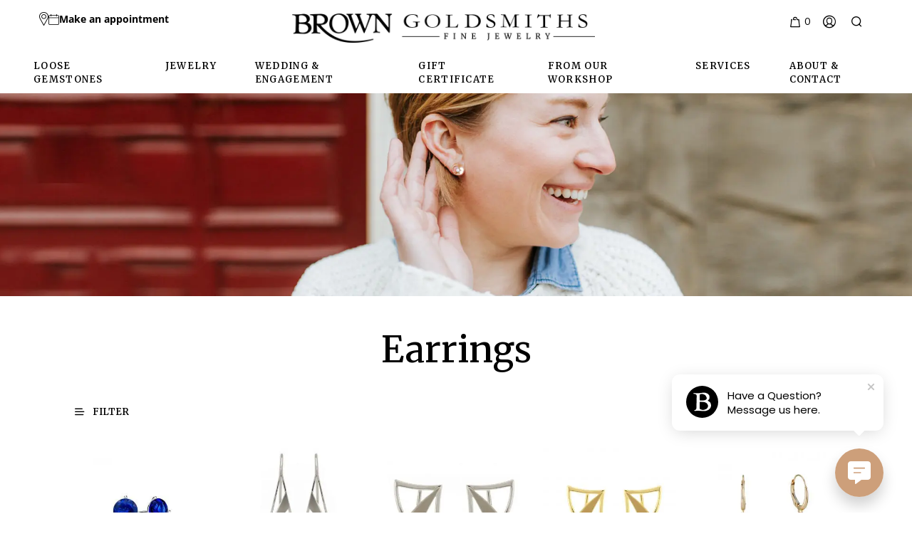

--- FILE ---
content_type: text/html; charset=UTF-8
request_url: https://browngoldsmiths.com/product-category/shop-by-category/earrings/page/2/?add_to_wishlist=13389&_wpnonce=0cf92e392c
body_size: 48585
content:
<!DOCTYPE html>

<!--[if IE 9]>
<html class="ie ie9" lang="en-US" dir="ltr">
<![endif]-->

<html lang="en-US" dir="ltr">

<head>
    <meta charset="UTF-8">
<script type="text/javascript">
/* <![CDATA[ */
var gform;gform||(document.addEventListener("gform_main_scripts_loaded",function(){gform.scriptsLoaded=!0}),document.addEventListener("gform/theme/scripts_loaded",function(){gform.themeScriptsLoaded=!0}),window.addEventListener("DOMContentLoaded",function(){gform.domLoaded=!0}),gform={domLoaded:!1,scriptsLoaded:!1,themeScriptsLoaded:!1,isFormEditor:()=>"function"==typeof InitializeEditor,callIfLoaded:function(o){return!(!gform.domLoaded||!gform.scriptsLoaded||!gform.themeScriptsLoaded&&!gform.isFormEditor()||(gform.isFormEditor()&&console.warn("The use of gform.initializeOnLoaded() is deprecated in the form editor context and will be removed in Gravity Forms 3.1."),o(),0))},initializeOnLoaded:function(o){gform.callIfLoaded(o)||(document.addEventListener("gform_main_scripts_loaded",()=>{gform.scriptsLoaded=!0,gform.callIfLoaded(o)}),document.addEventListener("gform/theme/scripts_loaded",()=>{gform.themeScriptsLoaded=!0,gform.callIfLoaded(o)}),window.addEventListener("DOMContentLoaded",()=>{gform.domLoaded=!0,gform.callIfLoaded(o)}))},hooks:{action:{},filter:{}},addAction:function(o,r,e,t){gform.addHook("action",o,r,e,t)},addFilter:function(o,r,e,t){gform.addHook("filter",o,r,e,t)},doAction:function(o){gform.doHook("action",o,arguments)},applyFilters:function(o){return gform.doHook("filter",o,arguments)},removeAction:function(o,r){gform.removeHook("action",o,r)},removeFilter:function(o,r,e){gform.removeHook("filter",o,r,e)},addHook:function(o,r,e,t,n){null==gform.hooks[o][r]&&(gform.hooks[o][r]=[]);var d=gform.hooks[o][r];null==n&&(n=r+"_"+d.length),gform.hooks[o][r].push({tag:n,callable:e,priority:t=null==t?10:t})},doHook:function(r,o,e){var t;if(e=Array.prototype.slice.call(e,1),null!=gform.hooks[r][o]&&((o=gform.hooks[r][o]).sort(function(o,r){return o.priority-r.priority}),o.forEach(function(o){"function"!=typeof(t=o.callable)&&(t=window[t]),"action"==r?t.apply(null,e):e[0]=t.apply(null,e)})),"filter"==r)return e[0]},removeHook:function(o,r,t,n){var e;null!=gform.hooks[o][r]&&(e=(e=gform.hooks[o][r]).filter(function(o,r,e){return!!(null!=n&&n!=o.tag||null!=t&&t!=o.priority)}),gform.hooks[o][r]=e)}});
/* ]]> */
</script>

    <meta name="viewport" content="width=device-width, initial-scale=1.0">

    <link rel="profile" href="https://gmpg.org/xfn/11">
    <link rel="pingback" href="https://browngoldsmiths.com/xmlrpc.php">

	
    				<script>document.documentElement.className = document.documentElement.className + ' yes-js js_active js'</script>
			<meta name='robots' content='noindex, follow' />

	<!-- This site is optimized with the Yoast SEO Premium plugin v26.6 (Yoast SEO v26.8) - https://yoast.com/product/yoast-seo-premium-wordpress/ -->
	<title>Earrings Collection - Page 2 of 2 - Brown Goldsmiths - Online or in Freeport, Maine</title>
	<meta name="description" content="Our collection includes earrings featuring diamonds, amethyst, emerald, ruby, aquamarine, topaz, pearl, tourmaline, and more!" />
	<link rel="canonical" href="https://browngoldsmiths.com/product-category/shop-by-category/earrings/page/2/" />
	<link rel="prev" href="https://browngoldsmiths.com/product-category/shop-by-category/earrings/" />
	<meta property="og:locale" content="en_US" />
	<meta property="og:type" content="article" />
	<meta property="og:title" content="Earrings Archives" />
	<meta property="og:description" content="Our collection includes earrings featuring diamonds, amethyst, emerald, ruby, aquamarine, topaz, pearl, tourmaline, and more!" />
	<meta property="og:url" content="https://browngoldsmiths.com/product-category/shop-by-category/earrings/" />
	<meta property="og:site_name" content="Brown Goldsmiths" />
	<meta property="og:image" content="https://browngoldsmiths.com/wp-content/uploads/2022/04/BrownGoldsmith_March_jamiemercuriophoto-184-scaled.jpg" />
	<meta property="og:image:width" content="2560" />
	<meta property="og:image:height" content="1707" />
	<meta property="og:image:type" content="image/jpeg" />
	<meta name="twitter:card" content="summary_large_image" />
	<script type="application/ld+json" class="yoast-schema-graph">{"@context":"https://schema.org","@graph":[{"@type":"CollectionPage","@id":"https://browngoldsmiths.com/product-category/shop-by-category/earrings/","url":"https://browngoldsmiths.com/product-category/shop-by-category/earrings/page/2/","name":"Earrings Collection - Page 2 of 2 - Brown Goldsmiths - Online or in Freeport, Maine","isPartOf":{"@id":"https://browngoldsmiths.com/#website"},"primaryImageOfPage":{"@id":"https://browngoldsmiths.com/product-category/shop-by-category/earrings/page/2/#primaryimage"},"image":{"@id":"https://browngoldsmiths.com/product-category/shop-by-category/earrings/page/2/#primaryimage"},"thumbnailUrl":"https://browngoldsmiths.com/wp-content/uploads/2021/08/393660-PE-BLSAP-4mm-e1629477482512.jpg","description":"Our collection includes earrings featuring diamonds, amethyst, emerald, ruby, aquamarine, topaz, pearl, tourmaline, and more!","breadcrumb":{"@id":"https://browngoldsmiths.com/product-category/shop-by-category/earrings/page/2/#breadcrumb"},"inLanguage":"en-US"},{"@type":"ImageObject","inLanguage":"en-US","@id":"https://browngoldsmiths.com/product-category/shop-by-category/earrings/page/2/#primaryimage","url":"https://browngoldsmiths.com/wp-content/uploads/2021/08/393660-PE-BLSAP-4mm-e1629477482512.jpg","contentUrl":"https://browngoldsmiths.com/wp-content/uploads/2021/08/393660-PE-BLSAP-4mm-e1629477482512.jpg","width":900,"height":900,"caption":"393660 - PE-BLSAP-4.6mm - Sapphire Stud Earrings"},{"@type":"BreadcrumbList","@id":"https://browngoldsmiths.com/product-category/shop-by-category/earrings/page/2/#breadcrumb","itemListElement":[{"@type":"ListItem","position":1,"name":"Home","item":"https://browngoldsmiths.com/"},{"@type":"ListItem","position":2,"name":"Shop By Category","item":"https://browngoldsmiths.com/product-category/shop-by-category/"},{"@type":"ListItem","position":3,"name":"Earrings"}]},{"@type":"WebSite","@id":"https://browngoldsmiths.com/#website","url":"https://browngoldsmiths.com/","name":"Brown Goldsmiths","description":"HISTORY. CRAFT. HERITAGE. TRADITION. WE MAKE IT PERSONAL","publisher":{"@id":"https://browngoldsmiths.com/#organization"},"potentialAction":[{"@type":"SearchAction","target":{"@type":"EntryPoint","urlTemplate":"https://browngoldsmiths.com/?s={search_term_string}"},"query-input":{"@type":"PropertyValueSpecification","valueRequired":true,"valueName":"search_term_string"}}],"inLanguage":"en-US"},{"@type":["Organization","Place","LocalBusiness"],"@id":"https://browngoldsmiths.com/#organization","name":"Brown Goldsmiths","url":"https://browngoldsmiths.com/","logo":{"@id":"https://browngoldsmiths.com/product-category/shop-by-category/earrings/page/2/#local-main-organization-logo"},"image":{"@id":"https://browngoldsmiths.com/product-category/shop-by-category/earrings/page/2/#local-main-organization-logo"},"sameAs":["http://www.facebook.com/browngoldsmiths","https://www.instagram.com/brown_goldsmiths/","https://www.pinterest.com/browngoldsmiths/"],"address":{"@id":"https://browngoldsmiths.com/product-category/shop-by-category/earrings/page/2/#local-main-place-address"},"telephone":["2078654126"],"openingHoursSpecification":[{"@type":"OpeningHoursSpecification","dayOfWeek":["Monday","Tuesday","Wednesday","Thursday","Friday","Saturday","Sunday"],"opens":"09:00","closes":"17:00"}],"email":"shartigan@browngoldsmiths.com","faxNumber":"2078651207"},{"@type":"PostalAddress","@id":"https://browngoldsmiths.com/product-category/shop-by-category/earrings/page/2/#local-main-place-address","streetAddress":"11 Mechanic St","addressLocality":"Freeport","postalCode":"04032","addressRegion":"ME","addressCountry":"US"},{"@type":"ImageObject","inLanguage":"en-US","@id":"https://browngoldsmiths.com/product-category/shop-by-category/earrings/page/2/#local-main-organization-logo","url":"https://browngoldsmiths.com/wp-content/uploads/2015/10/browngoldsmith-logo.jpg","contentUrl":"https://browngoldsmiths.com/wp-content/uploads/2015/10/browngoldsmith-logo.jpg","width":175,"height":82,"caption":"Brown Goldsmiths"}]}</script>
	<meta name="geo.placename" content="Freeport" />
	<meta name="geo.region" content="United States (US)" />
	<!-- / Yoast SEO Premium plugin. -->


<link rel='dns-prefetch' href='//www.google.com' />
<link rel='dns-prefetch' href='//capi-automation.s3.us-east-2.amazonaws.com' />
<link rel='dns-prefetch' href='//fonts.googleapis.com' />
<link rel='dns-prefetch' href='//b3068421.smushcdn.com' />
<link rel="alternate" type="application/rss+xml" title="Brown Goldsmiths &raquo; Feed" href="https://browngoldsmiths.com/feed/" />
<link rel="alternate" type="application/rss+xml" title="Brown Goldsmiths &raquo; Comments Feed" href="https://browngoldsmiths.com/comments/feed/" />
<link rel="alternate" type="application/rss+xml" title="Brown Goldsmiths &raquo; Earrings Category Feed" href="https://browngoldsmiths.com/product-category/shop-by-category/earrings/feed/" />
<style id='wp-img-auto-sizes-contain-inline-css' type='text/css'>
img:is([sizes=auto i],[sizes^="auto," i]){contain-intrinsic-size:3000px 1500px}
/*# sourceURL=wp-img-auto-sizes-contain-inline-css */
</style>
<link rel='stylesheet' id='cfw-blocks-styles-css' href='https://browngoldsmiths.com/wp-content/plugins/checkout-for-woocommerce/build/css/blocks-styles.css?ver=0d76feeb8167b2e621eb654642649a04' type='text/css' media='all' />
<style id='wp-emoji-styles-inline-css' type='text/css'>

	img.wp-smiley, img.emoji {
		display: inline !important;
		border: none !important;
		box-shadow: none !important;
		height: 1em !important;
		width: 1em !important;
		margin: 0 0.07em !important;
		vertical-align: -0.1em !important;
		background: none !important;
		padding: 0 !important;
	}
/*# sourceURL=wp-emoji-styles-inline-css */
</style>
<link rel='stylesheet' id='wp-block-library-css' href='https://browngoldsmiths.com/wp-includes/css/dist/block-library/style.min.css?ver=6.9' type='text/css' media='all' />
<style id='wp-block-library-theme-inline-css' type='text/css'>
.wp-block-audio :where(figcaption){color:#555;font-size:13px;text-align:center}.is-dark-theme .wp-block-audio :where(figcaption){color:#ffffffa6}.wp-block-audio{margin:0 0 1em}.wp-block-code{border:1px solid #ccc;border-radius:4px;font-family:Menlo,Consolas,monaco,monospace;padding:.8em 1em}.wp-block-embed :where(figcaption){color:#555;font-size:13px;text-align:center}.is-dark-theme .wp-block-embed :where(figcaption){color:#ffffffa6}.wp-block-embed{margin:0 0 1em}.blocks-gallery-caption{color:#555;font-size:13px;text-align:center}.is-dark-theme .blocks-gallery-caption{color:#ffffffa6}:root :where(.wp-block-image figcaption){color:#555;font-size:13px;text-align:center}.is-dark-theme :root :where(.wp-block-image figcaption){color:#ffffffa6}.wp-block-image{margin:0 0 1em}.wp-block-pullquote{border-bottom:4px solid;border-top:4px solid;color:currentColor;margin-bottom:1.75em}.wp-block-pullquote :where(cite),.wp-block-pullquote :where(footer),.wp-block-pullquote__citation{color:currentColor;font-size:.8125em;font-style:normal;text-transform:uppercase}.wp-block-quote{border-left:.25em solid;margin:0 0 1.75em;padding-left:1em}.wp-block-quote cite,.wp-block-quote footer{color:currentColor;font-size:.8125em;font-style:normal;position:relative}.wp-block-quote:where(.has-text-align-right){border-left:none;border-right:.25em solid;padding-left:0;padding-right:1em}.wp-block-quote:where(.has-text-align-center){border:none;padding-left:0}.wp-block-quote.is-large,.wp-block-quote.is-style-large,.wp-block-quote:where(.is-style-plain){border:none}.wp-block-search .wp-block-search__label{font-weight:700}.wp-block-search__button{border:1px solid #ccc;padding:.375em .625em}:where(.wp-block-group.has-background){padding:1.25em 2.375em}.wp-block-separator.has-css-opacity{opacity:.4}.wp-block-separator{border:none;border-bottom:2px solid;margin-left:auto;margin-right:auto}.wp-block-separator.has-alpha-channel-opacity{opacity:1}.wp-block-separator:not(.is-style-wide):not(.is-style-dots){width:100px}.wp-block-separator.has-background:not(.is-style-dots){border-bottom:none;height:1px}.wp-block-separator.has-background:not(.is-style-wide):not(.is-style-dots){height:2px}.wp-block-table{margin:0 0 1em}.wp-block-table td,.wp-block-table th{word-break:normal}.wp-block-table :where(figcaption){color:#555;font-size:13px;text-align:center}.is-dark-theme .wp-block-table :where(figcaption){color:#ffffffa6}.wp-block-video :where(figcaption){color:#555;font-size:13px;text-align:center}.is-dark-theme .wp-block-video :where(figcaption){color:#ffffffa6}.wp-block-video{margin:0 0 1em}:root :where(.wp-block-template-part.has-background){margin-bottom:0;margin-top:0;padding:1.25em 2.375em}
/*# sourceURL=/wp-includes/css/dist/block-library/theme.min.css */
</style>
<style id='classic-theme-styles-inline-css' type='text/css'>
/*! This file is auto-generated */
.wp-block-button__link{color:#fff;background-color:#32373c;border-radius:9999px;box-shadow:none;text-decoration:none;padding:calc(.667em + 2px) calc(1.333em + 2px);font-size:1.125em}.wp-block-file__button{background:#32373c;color:#fff;text-decoration:none}
/*# sourceURL=/wp-includes/css/classic-themes.min.css */
</style>
<link rel='stylesheet' id='yith-wcan-shortcodes-css' href='https://browngoldsmiths.com/wp-content/plugins/yith-woocommerce-ajax-navigation/assets/css/shortcodes.css?ver=5.16.0' type='text/css' media='all' />
<style id='yith-wcan-shortcodes-inline-css' type='text/css'>
:root{
	--yith-wcan-filters_colors_titles: #434343;
	--yith-wcan-filters_colors_background: #FFFFFF;
	--yith-wcan-filters_colors_accent: #A7144C;
	--yith-wcan-filters_colors_accent_r: 167;
	--yith-wcan-filters_colors_accent_g: 20;
	--yith-wcan-filters_colors_accent_b: 76;
	--yith-wcan-color_swatches_border_radius: 100%;
	--yith-wcan-color_swatches_size: 30px;
	--yith-wcan-labels_style_background: #FFFFFF;
	--yith-wcan-labels_style_background_hover: #A7144C;
	--yith-wcan-labels_style_background_active: #A7144C;
	--yith-wcan-labels_style_text: #434343;
	--yith-wcan-labels_style_text_hover: #FFFFFF;
	--yith-wcan-labels_style_text_active: #FFFFFF;
	--yith-wcan-anchors_style_text: #434343;
	--yith-wcan-anchors_style_text_hover: #A7144C;
	--yith-wcan-anchors_style_text_active: #A7144C;
}
/*# sourceURL=yith-wcan-shortcodes-inline-css */
</style>
<link rel='stylesheet' id='jquery-selectBox-css' href='https://browngoldsmiths.com/wp-content/plugins/yith-woocommerce-wishlist/assets/css/jquery.selectBox.css?ver=1.2.0' type='text/css' media='all' />
<link rel='stylesheet' id='woocommerce_prettyPhoto_css-css' href='//browngoldsmiths.com/wp-content/plugins/woocommerce/assets/css/prettyPhoto.css?ver=3.1.6' type='text/css' media='all' />
<link rel='stylesheet' id='yith-wcwl-main-css' href='https://browngoldsmiths.com/wp-content/plugins/yith-woocommerce-wishlist/assets/css/style.css?ver=4.11.0' type='text/css' media='all' />
<style id='yith-wcwl-main-inline-css' type='text/css'>
 :root { --rounded-corners-radius: 16px; --add-to-cart-rounded-corners-radius: 16px; --color-headers-background: #F4F4F4; --feedback-duration: 3s } 
 :root { --rounded-corners-radius: 16px; --add-to-cart-rounded-corners-radius: 16px; --color-headers-background: #F4F4F4; --feedback-duration: 3s } 
/*# sourceURL=yith-wcwl-main-inline-css */
</style>
<link rel='stylesheet' id='gbt_18_sk_portfolio_styles-css' href='https://browngoldsmiths.com/wp-content/plugins/shopkeeper-portfolio/includes/blocks/portfolio/assets/css/style.css?ver=1679031016' type='text/css' media='all' />
<style id='global-styles-inline-css' type='text/css'>
:root{--wp--preset--aspect-ratio--square: 1;--wp--preset--aspect-ratio--4-3: 4/3;--wp--preset--aspect-ratio--3-4: 3/4;--wp--preset--aspect-ratio--3-2: 3/2;--wp--preset--aspect-ratio--2-3: 2/3;--wp--preset--aspect-ratio--16-9: 16/9;--wp--preset--aspect-ratio--9-16: 9/16;--wp--preset--color--black: #000000;--wp--preset--color--cyan-bluish-gray: #abb8c3;--wp--preset--color--white: #ffffff;--wp--preset--color--pale-pink: #f78da7;--wp--preset--color--vivid-red: #cf2e2e;--wp--preset--color--luminous-vivid-orange: #ff6900;--wp--preset--color--luminous-vivid-amber: #fcb900;--wp--preset--color--light-green-cyan: #7bdcb5;--wp--preset--color--vivid-green-cyan: #00d084;--wp--preset--color--pale-cyan-blue: #8ed1fc;--wp--preset--color--vivid-cyan-blue: #0693e3;--wp--preset--color--vivid-purple: #9b51e0;--wp--preset--gradient--vivid-cyan-blue-to-vivid-purple: linear-gradient(135deg,rgb(6,147,227) 0%,rgb(155,81,224) 100%);--wp--preset--gradient--light-green-cyan-to-vivid-green-cyan: linear-gradient(135deg,rgb(122,220,180) 0%,rgb(0,208,130) 100%);--wp--preset--gradient--luminous-vivid-amber-to-luminous-vivid-orange: linear-gradient(135deg,rgb(252,185,0) 0%,rgb(255,105,0) 100%);--wp--preset--gradient--luminous-vivid-orange-to-vivid-red: linear-gradient(135deg,rgb(255,105,0) 0%,rgb(207,46,46) 100%);--wp--preset--gradient--very-light-gray-to-cyan-bluish-gray: linear-gradient(135deg,rgb(238,238,238) 0%,rgb(169,184,195) 100%);--wp--preset--gradient--cool-to-warm-spectrum: linear-gradient(135deg,rgb(74,234,220) 0%,rgb(151,120,209) 20%,rgb(207,42,186) 40%,rgb(238,44,130) 60%,rgb(251,105,98) 80%,rgb(254,248,76) 100%);--wp--preset--gradient--blush-light-purple: linear-gradient(135deg,rgb(255,206,236) 0%,rgb(152,150,240) 100%);--wp--preset--gradient--blush-bordeaux: linear-gradient(135deg,rgb(254,205,165) 0%,rgb(254,45,45) 50%,rgb(107,0,62) 100%);--wp--preset--gradient--luminous-dusk: linear-gradient(135deg,rgb(255,203,112) 0%,rgb(199,81,192) 50%,rgb(65,88,208) 100%);--wp--preset--gradient--pale-ocean: linear-gradient(135deg,rgb(255,245,203) 0%,rgb(182,227,212) 50%,rgb(51,167,181) 100%);--wp--preset--gradient--electric-grass: linear-gradient(135deg,rgb(202,248,128) 0%,rgb(113,206,126) 100%);--wp--preset--gradient--midnight: linear-gradient(135deg,rgb(2,3,129) 0%,rgb(40,116,252) 100%);--wp--preset--font-size--small: 13px;--wp--preset--font-size--medium: 20px;--wp--preset--font-size--large: 36px;--wp--preset--font-size--x-large: 42px;--wp--preset--spacing--20: 0.44rem;--wp--preset--spacing--30: 0.67rem;--wp--preset--spacing--40: 1rem;--wp--preset--spacing--50: 1.5rem;--wp--preset--spacing--60: 2.25rem;--wp--preset--spacing--70: 3.38rem;--wp--preset--spacing--80: 5.06rem;--wp--preset--shadow--natural: 6px 6px 9px rgba(0, 0, 0, 0.2);--wp--preset--shadow--deep: 12px 12px 50px rgba(0, 0, 0, 0.4);--wp--preset--shadow--sharp: 6px 6px 0px rgba(0, 0, 0, 0.2);--wp--preset--shadow--outlined: 6px 6px 0px -3px rgb(255, 255, 255), 6px 6px rgb(0, 0, 0);--wp--preset--shadow--crisp: 6px 6px 0px rgb(0, 0, 0);}:where(.is-layout-flex){gap: 0.5em;}:where(.is-layout-grid){gap: 0.5em;}body .is-layout-flex{display: flex;}.is-layout-flex{flex-wrap: wrap;align-items: center;}.is-layout-flex > :is(*, div){margin: 0;}body .is-layout-grid{display: grid;}.is-layout-grid > :is(*, div){margin: 0;}:where(.wp-block-columns.is-layout-flex){gap: 2em;}:where(.wp-block-columns.is-layout-grid){gap: 2em;}:where(.wp-block-post-template.is-layout-flex){gap: 1.25em;}:where(.wp-block-post-template.is-layout-grid){gap: 1.25em;}.has-black-color{color: var(--wp--preset--color--black) !important;}.has-cyan-bluish-gray-color{color: var(--wp--preset--color--cyan-bluish-gray) !important;}.has-white-color{color: var(--wp--preset--color--white) !important;}.has-pale-pink-color{color: var(--wp--preset--color--pale-pink) !important;}.has-vivid-red-color{color: var(--wp--preset--color--vivid-red) !important;}.has-luminous-vivid-orange-color{color: var(--wp--preset--color--luminous-vivid-orange) !important;}.has-luminous-vivid-amber-color{color: var(--wp--preset--color--luminous-vivid-amber) !important;}.has-light-green-cyan-color{color: var(--wp--preset--color--light-green-cyan) !important;}.has-vivid-green-cyan-color{color: var(--wp--preset--color--vivid-green-cyan) !important;}.has-pale-cyan-blue-color{color: var(--wp--preset--color--pale-cyan-blue) !important;}.has-vivid-cyan-blue-color{color: var(--wp--preset--color--vivid-cyan-blue) !important;}.has-vivid-purple-color{color: var(--wp--preset--color--vivid-purple) !important;}.has-black-background-color{background-color: var(--wp--preset--color--black) !important;}.has-cyan-bluish-gray-background-color{background-color: var(--wp--preset--color--cyan-bluish-gray) !important;}.has-white-background-color{background-color: var(--wp--preset--color--white) !important;}.has-pale-pink-background-color{background-color: var(--wp--preset--color--pale-pink) !important;}.has-vivid-red-background-color{background-color: var(--wp--preset--color--vivid-red) !important;}.has-luminous-vivid-orange-background-color{background-color: var(--wp--preset--color--luminous-vivid-orange) !important;}.has-luminous-vivid-amber-background-color{background-color: var(--wp--preset--color--luminous-vivid-amber) !important;}.has-light-green-cyan-background-color{background-color: var(--wp--preset--color--light-green-cyan) !important;}.has-vivid-green-cyan-background-color{background-color: var(--wp--preset--color--vivid-green-cyan) !important;}.has-pale-cyan-blue-background-color{background-color: var(--wp--preset--color--pale-cyan-blue) !important;}.has-vivid-cyan-blue-background-color{background-color: var(--wp--preset--color--vivid-cyan-blue) !important;}.has-vivid-purple-background-color{background-color: var(--wp--preset--color--vivid-purple) !important;}.has-black-border-color{border-color: var(--wp--preset--color--black) !important;}.has-cyan-bluish-gray-border-color{border-color: var(--wp--preset--color--cyan-bluish-gray) !important;}.has-white-border-color{border-color: var(--wp--preset--color--white) !important;}.has-pale-pink-border-color{border-color: var(--wp--preset--color--pale-pink) !important;}.has-vivid-red-border-color{border-color: var(--wp--preset--color--vivid-red) !important;}.has-luminous-vivid-orange-border-color{border-color: var(--wp--preset--color--luminous-vivid-orange) !important;}.has-luminous-vivid-amber-border-color{border-color: var(--wp--preset--color--luminous-vivid-amber) !important;}.has-light-green-cyan-border-color{border-color: var(--wp--preset--color--light-green-cyan) !important;}.has-vivid-green-cyan-border-color{border-color: var(--wp--preset--color--vivid-green-cyan) !important;}.has-pale-cyan-blue-border-color{border-color: var(--wp--preset--color--pale-cyan-blue) !important;}.has-vivid-cyan-blue-border-color{border-color: var(--wp--preset--color--vivid-cyan-blue) !important;}.has-vivid-purple-border-color{border-color: var(--wp--preset--color--vivid-purple) !important;}.has-vivid-cyan-blue-to-vivid-purple-gradient-background{background: var(--wp--preset--gradient--vivid-cyan-blue-to-vivid-purple) !important;}.has-light-green-cyan-to-vivid-green-cyan-gradient-background{background: var(--wp--preset--gradient--light-green-cyan-to-vivid-green-cyan) !important;}.has-luminous-vivid-amber-to-luminous-vivid-orange-gradient-background{background: var(--wp--preset--gradient--luminous-vivid-amber-to-luminous-vivid-orange) !important;}.has-luminous-vivid-orange-to-vivid-red-gradient-background{background: var(--wp--preset--gradient--luminous-vivid-orange-to-vivid-red) !important;}.has-very-light-gray-to-cyan-bluish-gray-gradient-background{background: var(--wp--preset--gradient--very-light-gray-to-cyan-bluish-gray) !important;}.has-cool-to-warm-spectrum-gradient-background{background: var(--wp--preset--gradient--cool-to-warm-spectrum) !important;}.has-blush-light-purple-gradient-background{background: var(--wp--preset--gradient--blush-light-purple) !important;}.has-blush-bordeaux-gradient-background{background: var(--wp--preset--gradient--blush-bordeaux) !important;}.has-luminous-dusk-gradient-background{background: var(--wp--preset--gradient--luminous-dusk) !important;}.has-pale-ocean-gradient-background{background: var(--wp--preset--gradient--pale-ocean) !important;}.has-electric-grass-gradient-background{background: var(--wp--preset--gradient--electric-grass) !important;}.has-midnight-gradient-background{background: var(--wp--preset--gradient--midnight) !important;}.has-small-font-size{font-size: var(--wp--preset--font-size--small) !important;}.has-medium-font-size{font-size: var(--wp--preset--font-size--medium) !important;}.has-large-font-size{font-size: var(--wp--preset--font-size--large) !important;}.has-x-large-font-size{font-size: var(--wp--preset--font-size--x-large) !important;}
:where(.wp-block-post-template.is-layout-flex){gap: 1.25em;}:where(.wp-block-post-template.is-layout-grid){gap: 1.25em;}
:where(.wp-block-term-template.is-layout-flex){gap: 1.25em;}:where(.wp-block-term-template.is-layout-grid){gap: 1.25em;}
:where(.wp-block-columns.is-layout-flex){gap: 2em;}:where(.wp-block-columns.is-layout-grid){gap: 2em;}
:root :where(.wp-block-pullquote){font-size: 1.5em;line-height: 1.6;}
/*# sourceURL=global-styles-inline-css */
</style>
<link rel='stylesheet' id='hookmeup-css' href='https://browngoldsmiths.com/wp-content/plugins/hookmeup/public/assets/css/hmu-public.css?ver=1.2.1' type='text/css' media='all' />
<link rel='stylesheet' id='rs-plugin-settings-css' href='https://browngoldsmiths.com/wp-content/plugins/revslider/public/assets/css/rs6.css?ver=6.3.6' type='text/css' media='all' />
<style id='rs-plugin-settings-inline-css' type='text/css'>
#rs-demo-id {}
/*# sourceURL=rs-plugin-settings-inline-css */
</style>
<link rel='stylesheet' id='woocommerce-layout-css' href='https://browngoldsmiths.com/wp-content/plugins/woocommerce/assets/css/woocommerce-layout.css?ver=10.4.3' type='text/css' media='all' />
<link rel='stylesheet' id='woocommerce-smallscreen-css' href='https://browngoldsmiths.com/wp-content/plugins/woocommerce/assets/css/woocommerce-smallscreen.css?ver=10.4.3' type='text/css' media='only screen and (max-width: 767px)' />
<link rel='stylesheet' id='woocommerce-general-css' href='https://browngoldsmiths.com/wp-content/plugins/woocommerce/assets/css/woocommerce.css?ver=10.4.3' type='text/css' media='all' />
<style id='woocommerce-inline-inline-css' type='text/css'>
.woocommerce form .form-row .required { visibility: visible; }
/*# sourceURL=woocommerce-inline-inline-css */
</style>
<link rel='stylesheet' id='mc4wp-form-basic-css' href='https://browngoldsmiths.com/wp-content/plugins/mailchimp-for-wp/assets/css/form-basic.css?ver=4.11.1' type='text/css' media='all' />
<link rel='stylesheet' id='shopkeeper-child-vite-style-css' href='https://browngoldsmiths.com/wp-content/themes/shopkeeper-child/dist/style.css' type='text/css' media='all' />
<link rel='stylesheet' id='animate-css' href='https://browngoldsmiths.com/wp-content/themes/shopkeeper/css/vendor/animate.css?ver=1.0.0' type='text/css' media='all' />
<link rel='stylesheet' id='shopkeeper-mixed-plugins-styles-css' href='https://browngoldsmiths.com/wp-content/themes/shopkeeper/css/plugins/misc.css?ver=7.9.8' type='text/css' media='all' />
<link rel='stylesheet' id='shopkeeper-wishlist-styles-css' href='https://browngoldsmiths.com/wp-content/themes/shopkeeper/css/plugins/wishlist.css?ver=7.9.8' type='text/css' media='all' />
<link rel='stylesheet' id='shopkeeper-elementor-styles-css' href='https://browngoldsmiths.com/wp-content/themes/shopkeeper/css/plugins/elementor.css?ver=7.9.8' type='text/css' media='all' />
<link rel='stylesheet' id='shopkeeper-wc-cart-css' href='https://browngoldsmiths.com/wp-content/themes/shopkeeper/css/public/wc-cart.css?ver=7.9.8' type='text/css' media='all' />
<link rel='stylesheet' id='select2-css' href='https://browngoldsmiths.com/wp-content/plugins/woocommerce/assets/css/select2.css?ver=10.4.3' type='text/css' media='all' />
<link rel='stylesheet' id='shopkeeper-select2-css' href='https://browngoldsmiths.com/wp-content/themes/shopkeeper/css/public/misc-select2.css?ver=7.9.8' type='text/css' media='all' />
<link rel='stylesheet' id='shopkeeper-product-card-animation-css' href='https://browngoldsmiths.com/wp-content/themes/shopkeeper/css/public/misc-product-card-animation.css?ver=7.9.8' type='text/css' media='all' />
<link rel='stylesheet' id='sk-social-media-styles-css' href='https://browngoldsmiths.com/wp-content/plugins/shopkeeper-extender/includes/social-media/assets/css/social-media.min.css?ver=6.9' type='text/css' media='all' />
<link rel='stylesheet' id='sk-social-sharing-styles-css' href='https://browngoldsmiths.com/wp-content/plugins/shopkeeper-extender/includes/social-sharing/assets/css/social-sharing.min.css?ver=6.9' type='text/css' media='all' />
<link rel='stylesheet' id='gbt-portfolio-styles-css' href='https://browngoldsmiths.com/wp-content/plugins/shopkeeper-portfolio/includes/assets/css/portfolio.css?ver=6.9' type='text/css' media='all' />
<link rel='stylesheet' id='wcpa-frontend-css' href='https://browngoldsmiths.com/wp-content/plugins/woo-custom-product-addons/assets/css/style_1.css?ver=3.0.19' type='text/css' media='all' />
<link rel='stylesheet' id='getbowtied-custom-notifications-styles-css' href='https://browngoldsmiths.com/wp-content/themes/shopkeeper/inc/notifications/custom/assets/css/style.css?ver=7.9.8' type='text/css' media='all' />
<link rel='stylesheet' id='shopkeeper-icon-font-css' href='https://browngoldsmiths.com/wp-content/themes/shopkeeper/inc/fonts/shopkeeper-icon-font/style.css?ver=6.9' type='text/css' media='all' />
<link rel='stylesheet' id='shopkeeper-styles-css' href='https://browngoldsmiths.com/wp-content/themes/shopkeeper/css/styles.css?ver=6.9' type='text/css' media='all' />
<style id='shopkeeper-styles-inline-css' type='text/css'>
 .st-content, .categories_grid .category_name, .cd-top, .product_socials_wrapper .product_socials_wrapper_inner a, .product_navigation #nav-below .product-nav-next a, .product_navigation #nav-below .product-nav-previous a{background-color:#FFFFFF}.categories_grid .category_item:hover .category_name{color:#FFFFFF}h1, h2, h3, h4, h5, h6, .comments-title, .comment-author, #reply-title, .site-footer .widget-title, .accordion_title, .ui-tabs-anchor, .products .button, .site-title a, .post_meta_archive a, .post_meta a, .post_tags a, #nav-below a, .list_categories a, .list_shop_categories a, .main-navigation > ul > li > a, .main-navigation .mega-menu > ul > li > a, .more-link, .top-page-excerpt, .select2-search input, .product_after_shop_loop_buttons a, .woocommerce .products-grid a.button, .page-numbers, input.qty, .button, button, .button_text, input[type="button"], input[type="reset"], input[type="submit"], button[type="submit"], .woocommerce a.button, .woocommerce-page a.button, .woocommerce button.button, .woocommerce-page button.button, .woocommerce input.button, .woocommerce-page input.button, .woocommerce #respond input#submit, .woocommerce-page #respond input#submit, .woocommerce #content input.button, .woocommerce-page #content input.button, .woocommerce a.button.alt, .woocommerce button.button.alt, .woocommerce input.button.alt, .woocommerce #respond input#submit.alt, .woocommerce #content input.button.alt, .woocommerce-page a.button.alt, .woocommerce-page button.button.alt, .woocommerce-page input.button.alt, .woocommerce-page #respond input#submit.alt, .woocommerce-page #content input.button.alt, .yith-wcwl-wishlistexistsbrowse.show a, .share-product-text, .tabs > li > a, label, .shopkeeper_new_product, .comment-respond label, .product_meta_title, .woocommerce table.shop_table th, .woocommerce-page table.shop_table th, #map_button, .woocommerce .cart-collaterals .cart_totals tr.order-total td strong, .woocommerce-page .cart-collaterals .cart_totals tr.order-total td strong, .cart-wishlist-empty, .wishlist-empty, .cart-empty, .return-to-shop .wc-backward, .order-number a, .post-edit-link, .from_the_blog_title, .icon_box_read_more, .vc_pie_chart_value, .shortcode_banner_simple_bullet, .shortcode_banner_simple_height_bullet, .product-category .woocommerce-loop-category__title, .categories_grid .category_name, .woocommerce span.onsale, .woocommerce-page span.onsale, .out_of_stock_badge_single, .out_of_stock_badge_loop, .page-numbers, .post-nav-links span, .post-nav-links a, .add_to_wishlist, .yith-wcwl-wishlistaddedbrowse, .yith-wcwl-wishlistexistsbrowse, .filters-group, .product-name, .product-quantity, .product-total, .download-product a, .woocommerce-order-details table tfoot th, .woocommerce-order-details table tfoot td, .woocommerce .woocommerce-order-downloads table tbody td:before, .woocommerce table.woocommerce-MyAccount-orders td:before, .widget h3, .widget .total .amount, .wishlist-in-stock, .wishlist-out-of-stock, .comment-reply-link, .comment-edit-link, .widget_calendar table thead tr th, .page-type, .mobile-navigation a, table thead tr th, .portfolio_single_list_cat, .portfolio-categories, .shipping-calculator-button, .vc_btn, .vc_btn2, .vc_btn3, .account-tab-item .account-tab-link, .account-tab-list .sep, ul.order_details li, ul.order_details.bacs_details li, .widget_calendar caption, .widget_recent_comments li a, .edit-account legend, .widget_shopping_cart li.empty, .cart-collaterals .cart_totals .shop_table .order-total .woocommerce-Price-amount, .woocommerce table.cart .cart_item td a, .woocommerce #content table.cart .cart_item td a, .woocommerce-page table.cart .cart_item td a, .woocommerce-page #content table.cart .cart_item td a, .woocommerce table.cart .cart_item td span, .woocommerce #content table.cart .cart_item td span, .woocommerce-page table.cart .cart_item td span, .woocommerce-page #content table.cart .cart_item td span, .woocommerce-MyAccount-navigation ul li, .woocommerce-info.wc_points_rewards_earn_points, .woocommerce-info, .woocommerce-error, .woocommerce-message, .woocommerce .cart-collaterals .cart_totals .cart-subtotal th, .woocommerce-page .cart-collaterals .cart_totals .cart-subtotal th, .woocommerce .cart-collaterals .cart_totals tr.shipping th, .woocommerce-page .cart-collaterals .cart_totals tr.shipping th, .woocommerce .cart-collaterals .cart_totals tr.order-total th, .woocommerce-page .cart-collaterals .cart_totals tr.order-total th, .woocommerce .cart-collaterals .cart_totals h2, .woocommerce .cart-collaterals .cross-sells h2, .woocommerce-cart #content table.cart td.actions .coupon #coupon_code, form.checkout_coupon #coupon_code, .woocommerce-checkout .woocommerce-info, .shopkeeper_checkout_coupon, .shopkeeper_checkout_login, .minicart-message, .woocommerce .woocommerce-checkout-review-order table.shop_table tfoot td, .woocommerce .woocommerce-checkout-review-order table.shop_table tfoot th, .woocommerce-page .woocommerce-checkout-review-order table.shop_table tfoot td, .woocommerce-page .woocommerce-checkout-review-order table.shop_table tfoot th, .no-products-info p, .getbowtied_blog_ajax_load_button a, .getbowtied_ajax_load_button a, .index-layout-2 ul.blog-posts .blog-post article .post-categories li a, .index-layout-3 .blog-posts_container ul.blog-posts .blog-post article .post-categories li a, .index-layout-2 ul.blog-posts .blog-post .post_content_wrapper .post_content .read_more, .index-layout-3 .blog-posts_container ul.blog-posts .blog-post article .post_content_wrapper .post_content .read_more, .woocommerce .woocommerce-breadcrumb, .woocommerce-page .woocommerce-breadcrumb, .woocommerce .woocommerce-breadcrumb a, .woocommerce-page .woocommerce-breadcrumb a, .product_meta, .product_meta span, .product_meta a, .product_layout_classic div.product span.price, .product_layout_classic div.product p.price, .product_layout_cascade div.product span.price, .product_layout_cascade div.product p.price, .product_layout_2 div.product span.price, .product_layout_2 div.product p.price, .product_layout_scattered div.product span.price, .product_layout_scattered div.product p.price, .product_layout_4 div.product span.price, .product_layout_4 div.product p.price, .related-products-title, .product_socials_wrapper .share-product-text, #button_offcanvas_sidebar_left .filters-text, .woocommerce-ordering select.orderby, .fr-position-text, .woocommerce-checkout-review-order .woocommerce-checkout-review-order-table tr td, .catalog-ordering .select2-container.orderby a, .catalog-ordering .select2-container span, .widget_product_categories ul li .count, .widget_layered_nav ul li .count, .woocommerce-mini-cart__empty-message, .woocommerce-ordering select.orderby, .woocommerce .cart-collaterals .cart_totals table.shop_table_responsive tr td::before, .woocommerce-page .cart-collaterals .cart_totals table.shop_table_responsive tr td::before, .login-register-container .lost-pass-link, .woocommerce-cart .cart-collaterals .cart_totals table td .amount, .wpb_wrapper .add_to_cart_inline .woocommerce-Price-amount.amount, .woocommerce-page .cart-collaterals .cart_totals tr.shipping td, .woocommerce-page .cart-collaterals .cart_totals tr.shipping td, .woocommerce .cart-collaterals .cart_totals tr.cart-discount th, .woocommerce-page .cart-collaterals .cart_totals tr.cart-discount th, .woocommerce-thankyou-order-received, .woocommerce-order-received .woocommerce table.shop_table tfoot th, .woocommerce-order-received .woocommerce-page table.shop_table tfoot th, .woocommerce-view-order .woocommerce table.shop_table tfoot th, .woocommerce-view-order .woocommerce-page table.shop_table tfoot th, .woocommerce-order-received .woocommerce table.shop_table tfoot td, .woocommerce-order-received .woocommerce-page table.shop_table tfoot td, .woocommerce-view-order .woocommerce table.shop_table tfoot td, .woocommerce-view-order .woocommerce-page table.shop_table tfoot td, .language-and-currency #top_bar_language_list > ul > li, .language-and-currency .wcml_currency_switcher > ul > li.wcml-cs-active-currency, .language-and-currency-offcanvas #top_bar_language_list > ul > li, .language-and-currency-offcanvas .wcml_currency_switcher > ul > li.wcml-cs-active-currency, .woocommerce-order-pay .woocommerce .woocommerce-form-login p.lost_password a, .woocommerce-MyAccount-content .woocommerce-orders-table__cell-order-number a, .woocommerce form.login .lost_password, .comment-reply-title, .product_content_wrapper .product_infos .out_of_stock_wrapper .out_of_stock_badge_single, .product_content_wrapper .product_infos .woocommerce-variation-availability p.stock.out-of-stock, .site-search .widget_product_search .search-field, .site-search .widget_search .search-field, .site-search .search-form .search-field, .site-search .search-text, .site-search .search-no-suggestions, .latest_posts_grid_wrapper .latest_posts_grid_title, p.has-drop-cap:not(:focus):first-letter, .paypal-button-tagline .paypal-button-text, .tinvwl_add_to_wishlist_button, .product-addon-totals, body.gbt_custom_notif .page-notifications .gbt-custom-notification-message, body.gbt_custom_notif .page-notifications .gbt-custom-notification-message *, body.gbt_custom_notif .page-notifications .product_notification_text, body.gbt_custom_notif .page-notifications .product_notification_text *, body.gbt_classic_notif .woocommerce-error a, body.gbt_classic_notif .woocommerce-info a, body.gbt_classic_notif .woocommerce-message a, body.gbt_classic_notif .woocommerce-notice a, .shop_table.cart .product-price .amount, p.has-drop-cap:first-letter, .woocommerce-result-count, .widget_price_filter .price_slider_amount, .woocommerce ul.products li.product .price, .product_content_wrapper .product_infos table.variations td.label, .woocommerce div.product form.cart .reset_variations, #powerTip, div.wcva_shop_textblock, .wcva_filter_textblock, .wcva_single_textblock, .added_to_cart, .upper a, .wp-block-woocommerce-active-filters ul.wc-block-active-filters-list li *, .wp-block-woocommerce-active-filters .wc-block-active-filters__clear-all, .product_navigation #nav-below span, .order-info mark, .top-headers-wrapper .site-header .site-header-wrapper .site-title, .mobile-navigation > ul > li > ul > li.menu-item-has-children > a, .mobile-navigation > ul > li > ul li.upper > a{font-family:"Merriweather", -apple-system, BlinkMacSystemFont, Arial, Helvetica, 'Helvetica Neue', Verdana, sans-serif}body, p, .site-navigation-top-bar, .site-title, .widget_product_search #searchsubmit, .widget_search #searchsubmit, .widget_product_search .search-submit, .widget_search .search-submit, #site-menu, .copyright_text, blockquote cite, table thead th, .recently_viewed_in_single h2, .woocommerce .cart-collaterals .cart_totals table th, .woocommerce-page .cart-collaterals .cart_totals table th, .woocommerce .cart-collaterals .shipping_calculator h2, .woocommerce-page .cart-collaterals .shipping_calculator h2, .woocommerce table.woocommerce-checkout-review-order-table tfoot th, .woocommerce-page table.woocommerce-checkout-review-order-table tfoot th, .qty, .shortcode_banner_simple_inside h4, .shortcode_banner_simple_height h4, .fr-caption, .post_meta_archive, .post_meta, .yith-wcwl-wishlistaddedbrowse .feedback, .yith-wcwl-wishlistexistsbrowse .feedback, .product-name span, .widget_calendar table tbody a, .fr-touch-caption-wrapper, .woocommerce .checkout_login p.form-row label[for="rememberme"], .wpb_widgetised_column aside ul li span.count, .woocommerce td.product-name dl.variation dt, .woocommerce td.product-name dl.variation dd, .woocommerce td.product-name dl.variation dt p, .woocommerce td.product-name dl.variation dd p, .woocommerce-page td.product-name dl.variation dt, .woocommerce-page td.product-name dl.variation dd p, .woocommerce-page td.product-name dl.variation dt p, .woocommerce .select2-container, .check_label, .woocommerce-page #payment .terms label, ul.order_details li strong, .widget_recent_comments li, .widget_shopping_cart p.total, .widget_shopping_cart p.total .amount, .mobile-navigation li ul li a, .woocommerce #payment div.payment_box p, .woocommerce-page #payment div.payment_box p, .woocommerce table.cart .cart_item td:before, .woocommerce #content table.cart .cart_item td:before, .woocommerce-page table.cart .cart_item td:before, .woocommerce-page #content table.cart .cart_item td:before, .language-and-currency #top_bar_language_list > ul > li > ul > li > a, .language-and-currency .wcml_currency_switcher > ul > li.wcml-cs-active-currency > ul.wcml-cs-submenu li a, .language-and-currency #top_bar_language_list > ul > li.menu-item-first > ul.sub-menu li.sub-menu-item span.icl_lang_sel_current, .language-and-currency-offcanvas #top_bar_language_list > ul > li > ul > li > a, .language-and-currency-offcanvas .wcml_currency_switcher > ul > li.wcml-cs-active-currency > ul.wcml-cs-submenu li a, .language-and-currency-offcanvas #top_bar_language_list > ul > li.menu-item-first > ul.sub-menu li.sub-menu-item span.icl_lang_sel_current, .woocommerce-order-pay .woocommerce .woocommerce-info, .select2-results__option, body.gbt_classic_notif .woocommerce-error, body.gbt_classic_notif .woocommerce-info, body.gbt_classic_notif .woocommerce-message, body.gbt_classic_notif .woocommerce-notice, .gbt_18_sk_editor_banner_subtitle, .gbt_18_sk_editor_slide_description_input, .woocommerce td.product-name .wc-item-meta li, .woocommerce ul.products li.product .woocommerce-loop-product__title, .product_content_wrapper .product_infos span.belowtext, .wc-block-grid__product-title, .wp-block-woocommerce-attribute-filter ul.wc-block-checkbox-list li label, .wp-block-woocommerce-active-filters ul.wc-block-active-filters-list li .wc-block-active-filters-list-item__name{font-family:"Lato", -apple-system, BlinkMacSystemFont, Arial, Helvetica, 'Helvetica Neue', Verdana, sans-serif}h1, .woocommerce h1, .woocommerce-page h1{font-size:30.797px}h2, .woocommerce h2, .woocommerce-page h2{font-size:23.101px}h3, .woocommerce h3, .woocommerce-page h3{font-size:17.329px}h4, .woocommerce h4, .woocommerce-page h4{font-size:13px}h5, .woocommerce h5, .woocommerce-page h5{font-size:9.75px}.woocommerce-account .account-tab-list .account-tab-item .account-tab-link{font-size:37.904px}.page-title.blog-listing, .woocommerce .page-title, .page-title, .single .entry-title, .woocommerce-cart .page-title, .woocommerce-checkout .page-title, .woocommerce-account .page-title{font-size:41.041px}p.has-drop-cap:first-letter{font-size:41.041px !important}.entry-title-archive, .wp-block-latest-posts li > a{font-size:21.328px}.woocommerce #content div.product .product_title, .woocommerce div.product .product_title, .woocommerce-page #content div.product .product_title, .woocommerce-page div.product .product_title{font-size:23.101px}h2.woocommerce-order-details__title, h2.woocommerce-column__title, h2.woocommerce-order-downloads__title{font-size:17.329px}.woocommerce-checkout .content-area h3, .woocommerce-edit-address h3, .woocommerce-edit-account legend{font-size:13px}@media only screen and (max-width:768px){.woocommerce-account .account-tab-list .account-tab-item .account-tab-link{font-size:30.797px}}@media only screen and (min-width:768px){h1, .woocommerce h1, .woocommerce-page h1{font-size:37.904px}h2, .woocommerce h2, .woocommerce-page h2{font-size:28.432px}h3, .woocommerce h3, .woocommerce-page h3{font-size:21.328px}h4, .woocommerce h4, .woocommerce-page h4{font-size:16px}h5, .woocommerce h5, .woocommerce-page h5{font-size:12px}.page-title.blog-listing, .woocommerce .page-title, .page-title, .single .entry-title, .woocommerce-cart .page-title, .woocommerce-checkout .page-title, .woocommerce-account .page-title{font-size:50.512px}p.has-drop-cap:first-letter{font-size:50.512px !important}.entry-title-archive, .wp-block-latest-posts li > a{font-size:21.328px}.woocommerce-checkout .content-area h3, h2.woocommerce-order-details__title, h2.woocommerce-column__title, h2.woocommerce-order-downloads__title, .woocommerce-edit-address h3, .woocommerce-edit-account legend, .woocommerce-order-received h2, .fr-position-text{font-size:16px}}@media only screen and (min-width:1024px){.woocommerce #content div.product .product_title, .woocommerce div.product .product_title, .woocommerce-page #content div.product .product_title, .woocommerce-page div.product .product_title{font-size:28.432px}}@media only screen and (max-width:1023px){.woocommerce #content div.product .product_title, .woocommerce div.product .product_title, .woocommerce-page #content div.product .product_title, .woocommerce-page div.product .product_title{font-size:23.101px}}@media only screen and (min-width:1024px){p, .woocommerce table.shop_attributes th, .woocommerce-page table.shop_attributes th, .woocommerce table.shop_attributes td, .woocommerce-page table.shop_attributes td, .woocommerce-review-link, .blog-isotope .entry-content-archive, .blog-isotope .entry-content-archive *, body.gbt_classic_notif .woocommerce-message, body.gbt_classic_notif .woocommerce-error, body.gbt_classic_notif .woocommerce-info, body.gbt_classic_notif .woocommerce-notice, .woocommerce-store-notice, p.demo_store, .woocommerce-account .woocommerce-MyAccount-content table.woocommerce-MyAccount-orders td, ul li ul, ul li ol, ul, ol, dl{font-size:16px}}.woocommerce ul.order_details li strong, .fr-caption, .woocommerce-order-pay .woocommerce .woocommerce-info{font-size:16px !important}@media only screen and (min-width:768px){.woocommerce ul.products li.product .woocommerce-loop-product__title, .wc-block-grid__products .wc-block-grid__product .wc-block-grid__product-link .wc-block-grid__product-title{font-size:16px !important}}body, table tr th, table tr td, table thead tr th, blockquote p, pre, del, label, .select2-dropdown-open.select2-drop-above .select2-choice, .select2-dropdown-open.select2-drop-above .select2-choices, .select2-container, .big-select, .select.big-select, .post_meta_archive a, .post_meta a, .nav-next a, .nav-previous a, .blog-single h6, .page-description, .woocommerce #content nav.woocommerce-pagination ul li a:focus, .woocommerce #content nav.woocommerce-pagination ul li a:hover, .woocommerce #content nav.woocommerce-pagination ul li span.current, .woocommerce nav.woocommerce-pagination ul li a:focus, .woocommerce nav.woocommerce-pagination ul li a:hover, .woocommerce nav.woocommerce-pagination ul li span.current, .woocommerce-page #content nav.woocommerce-pagination ul li a:focus, .woocommerce-page #content nav.woocommerce-pagination ul li a:hover, .woocommerce-page #content nav.woocommerce-pagination ul li span.current, .woocommerce-page nav.woocommerce-pagination ul li a:focus, .woocommerce-page nav.woocommerce-pagination ul li a:hover, .woocommerce-page nav.woocommerce-pagination ul li span.current, .posts-navigation .page-numbers a:hover, .woocommerce table.shop_table th, .woocommerce-page table.shop_table th, .woocommerce-checkout .woocommerce-info, .wpb_widgetised_column .widget.widget_product_categories a:hover, .wpb_widgetised_column .widget.widget_layered_nav a:hover, .wpb_widgetised_column .widget.widget_layered_nav li, .portfolio_single_list_cat a, .gallery-caption-trigger, .widget_shopping_cart p.total, .widget_shopping_cart p.total .amount, .wpb_widgetised_column .widget_shopping_cart li.empty, .index-layout-2 ul.blog-posts .blog-post article .post-date, form.checkout_coupon #coupon_code, .woocommerce .product_infos .quantity input.qty, .woocommerce #content .product_infos .quantity input.qty, .woocommerce-page .product_infos .quantity input.qty, .woocommerce-page #content .product_infos .quantity input.qty, #button_offcanvas_sidebar_left, .fr-position-text, .quantity.custom input.custom-qty, .add_to_wishlist, .product_infos .add_to_wishlist:before, .product_infos .yith-wcwl-wishlistaddedbrowse:before, .product_infos .yith-wcwl-wishlistexistsbrowse:before, #add_payment_method #payment .payment_method_paypal .about_paypal, .woocommerce-cart #payment .payment_method_paypal .about_paypal, .woocommerce-checkout #payment .payment_method_paypal .about_paypal, #stripe-payment-data > p > a, .product-name .product-quantity, .woocommerce #payment div.payment_box, .woocommerce-order-pay #order_review .shop_table tr.order_item td.product-quantity strong, .tinvwl_add_to_wishlist_button:before, body.gbt_classic_notif .woocommerce-info, .select2-search--dropdown:after, body.gbt_classic_notif .woocommerce-notice, .woocommerce-cart #content table.cart td.actions .coupon #coupon_code, .woocommerce ul.products li.product .price del, .off-canvas .woocommerce .price del, .select2-container--default .select2-selection--multiple .select2-selection__choice__remove, .wc-block-grid__product-price.price del{color:#545454}a.woocommerce-remove-coupon:after, .fr-caption, .woocommerce-order-pay .woocommerce .woocommerce-info, body.gbt_classic_notif .woocommerce-info::before, table.shop_attributes td{color:#545454!important}.nav-previous-title, .nav-next-title{color:rgba(84,84,84,0.4)}.required{color:rgba(84,84,84,0.4) !important}.yith-wcwl-add-button, .share-product-text, .product_meta, .product_meta a, .product_meta_separator, .tob_bar_shop, .post_meta_archive, .post_meta, .wpb_widgetised_column .widget li, .wpb_widgetised_column .widget_calendar table thead tr th, .wpb_widgetised_column .widget_calendar table thead tr td, .wpb_widgetised_column .widget .post-date, .wpb_widgetised_column .recentcomments, .wpb_widgetised_column .amount, .wpb_widgetised_column .quantity, .wpb_widgetised_column .widget_price_filter .price_slider_amount, .woocommerce .woocommerce-breadcrumb, .woocommerce-page .woocommerce-breadcrumb, .woocommerce .woocommerce-breadcrumb a, .woocommerce-page .woocommerce-breadcrumb a, .archive .products-grid li .product_thumbnail_wrapper > .price .woocommerce-Price-amount, .site-search .search-text, .site-search .site-search-close .close-button:hover, .site-search .woocommerce-product-search:after, .site-search .widget_search .search-form:after, .product_navigation #nav-below .product-nav-previous *, .product_navigation #nav-below .product-nav-next *{color:rgba(84,84,84,0.55)}.woocommerce-account .woocommerce-MyAccount-content table.woocommerce-MyAccount-orders td.woocommerce-orders-table__cell-order-actions .button:after, .woocommerce-account .woocommerce-MyAccount-content table.account-payment-methods-table td.payment-method-actions .button:after{color:rgba(84,84,84,0.15)}.products a.button.add_to_cart_button.loading, .woocommerce ul.products li.product .price, .off-canvas .woocommerce .price, .wc-block-grid__product-price span, .wpb_wrapper .add_to_cart_inline del .woocommerce-Price-amount.amount, .wp-block-getbowtied-scattered-product-list .gbt_18_product_price{color:rgba(84,84,84,0.8) !important}.yith-wcwl-add-to-wishlist:after, .bg-image-wrapper.no-image, .site-search .spin:before, .site-search .spin:after{background-color:rgba(84,84,84,0.55)}.product_layout_cascade .product_content_wrapper .product-images-wrapper .product-images-style-2 .product_images .product-image .caption:before, .product_layout_2 .product_content_wrapper .product-images-wrapper .product-images-style-2 .product_images .product-image .caption:before, .fr-caption:before, .product_content_wrapper .product-images-wrapper .product_images .product-images-controller .dot.current{background-color:#545454}.product_content_wrapper .product-images-wrapper .product_images .product-images-controller .dot{background-color:rgba(84,84,84,0.55)}#add_payment_method #payment div.payment_box .wc-credit-card-form, .woocommerce-account.woocommerce-add-payment-method #add_payment_method #payment div.payment_box .wc-payment-form, .woocommerce-cart #payment div.payment_box .wc-credit-card-form, .woocommerce-checkout #payment div.payment_box .wc-credit-card-form, .product_content_wrapper .product_infos .woocommerce-variation-availability p.stock.out-of-stock, .product_layout_classic .product_infos .out_of_stock_wrapper .out_of_stock_badge_single, .product_layout_cascade .product_content_wrapper .product_infos .out_of_stock_wrapper .out_of_stock_badge_single, .product_layout_2 .product_content_wrapper .product_infos .out_of_stock_wrapper .out_of_stock_badge_single, .product_layout_scattered .product_content_wrapper .product_infos .out_of_stock_wrapper .out_of_stock_badge_single, .product_layout_4 .product_content_wrapper .product_infos .out_of_stock_wrapper .out_of_stock_badge_single{border-color:rgba(84,84,84,0.55)}.add_to_cart_inline .amount, .wpb_widgetised_column .widget, .widget_layered_nav, .wpb_widgetised_column aside ul li span.count, .shop_table.cart .product-price .amount, .quantity.custom .minus-btn, .quantity.custom .plus-btn, .woocommerce td.product-name dl.variation dt, .woocommerce td.product-name dl.variation dd, .woocommerce td.product-name dl.variation dt p, .woocommerce td.product-name dl.variation dd p, .woocommerce-page td.product-name dl.variation dt, .woocommerce-page td.product-name dl.variation dd p, .woocommerce-page td.product-name dl.variation dt p, .woocommerce-page td.product-name dl.variation dd p, .woocommerce a.remove, .woocommerce a.remove:after, .woocommerce td.product-name .wc-item-meta li, .wpb_widgetised_column .tagcloud a, .post_tags a, .select2-container--default .select2-selection--multiple .select2-selection__choice, .wpb_widgetised_column .widget.widget_layered_nav li.select2-selection__choice, .products .add_to_wishlist:before{color:rgba(84,84,84,0.8)}#coupon_code::-webkit-input-placeholder{color:rgba(84,84,84,0.8)}#coupon_code::-moz-placeholder{color:rgba(84,84,84,0.8)}#coupon_code:-ms-input-placeholder{color:rgba(84,84,84,0.8)}.woocommerce #content table.wishlist_table.cart a.remove, .woocommerce.widget_shopping_cart .cart_list li a.remove{color:rgba(84,84,84,0.8) !important}input[type="text"], input[type="password"], input[type="date"], input[type="datetime"], input[type="datetime-local"], input[type="month"], input[type="week"], input[type="email"], input[type="number"], input[type="search"], input[type="tel"], input[type="time"], input[type="url"], textarea, select, .woocommerce-checkout .select2-container--default .select2-selection--single, .country_select.select2-container, #billing_country_field .select2-container, #billing_state_field .select2-container, #calc_shipping_country_field .select2-container, #calc_shipping_state_field .select2-container, .woocommerce-widget-layered-nav-dropdown .select2-container .select2-selection--single, .woocommerce-widget-layered-nav-dropdown .select2-container .select2-selection--multiple, #shipping_country_field .select2-container, #shipping_state_field .select2-container, .woocommerce-address-fields .select2-container--default .select2-selection--single, .woocommerce-shipping-calculator .select2-container--default .select2-selection--single, .select2-container--default .select2-search--dropdown .select2-search__field, .woocommerce form .form-row.woocommerce-validated .select2-container .select2-selection, .woocommerce form .form-row.woocommerce-validated .select2-container, .woocommerce form .form-row.woocommerce-validated input.input-text, .woocommerce form .form-row.woocommerce-validated select, .woocommerce form .form-row.woocommerce-invalid .select2-container, .woocommerce form .form-row.woocommerce-invalid input.input-text, .woocommerce form .form-row.woocommerce-invalid select, .country_select.select2-container, .state_select.select2-container, .widget form.search-form .search-field{border-color:rgba(84,84,84,0.1) !important}input[type="radio"]:after, .input-radio:after, input[type="checkbox"]:after, .input-checkbox:after, .widget_product_categories ul li a:before, .widget_layered_nav ul li a:before, .post_tags a, .wpb_widgetised_column .tagcloud a, .select2-container--default .select2-selection--multiple .select2-selection__choice{border-color:rgba(84,84,84,0.8)}input[type="text"]:focus, input[type="password"]:focus, input[type="date"]:focus, input[type="datetime"]:focus, input[type="datetime-local"]:focus, input[type="month"]:focus, input[type="week"]:focus, input[type="email"]:focus, input[type="number"]:focus, input[type="search"]:focus, input[type="tel"]:focus, input[type="time"]:focus, input[type="url"]:focus, textarea:focus, select:focus, .select2-dropdown, .woocommerce .product_infos .quantity input.qty, .woocommerce #content .product_infos .quantity input.qty, .woocommerce-page .product_infos .quantity input.qty, .woocommerce-page #content .product_infos .quantity input.qty, .woocommerce ul.digital-downloads:before, .woocommerce-page ul.digital-downloads:before, .woocommerce ul.digital-downloads li:after, .woocommerce-page ul.digital-downloads li:after, .widget_search .search-form, .woocommerce-cart.woocommerce-page #content .quantity input.qty, .select2-container .select2-dropdown--below, .wcva_layered_nav div.wcva_filter_textblock, ul.products li.product div.wcva_shop_textblock, .woocommerce-account #customer_login form.woocommerce-form-login, .woocommerce-account #customer_login form.woocommerce-form-register{border-color:rgba(84,84,84,0.15) !important}.product_content_wrapper .product_infos table.variations .wcvaswatchlabel.wcva_single_textblock{border-color:rgba(84,84,84,0.15) !important}input#coupon_code, .site-search .spin{border-color:rgba(84,84,84,0.55) !important}.list-centered li a, .woocommerce-account .woocommerce-MyAccount-navigation ul li a, .woocommerce .shop_table.order_details tbody tr:last-child td, .woocommerce-page .shop_table.order_details tbody tr:last-child td, .woocommerce #payment ul.payment_methods li, .woocommerce-page #payment ul.payment_methods li, .comment-separator, .comment-list .pingback, .wpb_widgetised_column .widget, .search_result_item, .woocommerce div.product .woocommerce-tabs ul.tabs li:after, .woocommerce #content div.product .woocommerce-tabs ul.tabs li:after, .woocommerce-page div.product .woocommerce-tabs ul.tabs li:after, .woocommerce-page #content div.product .woocommerce-tabs ul.tabs li:after, .woocommerce-checkout .woocommerce-customer-details h2, .off-canvas .menu-close{border-bottom-color:rgba(84,84,84,0.15)}table tr td, .woocommerce table.shop_table td, .woocommerce-page table.shop_table td, .product_socials_wrapper, .woocommerce-tabs, .comments_section, .portfolio_content_nav #nav-below, .product_meta, .woocommerce-checkout form.checkout .woocommerce-checkout-review-order table.woocommerce-checkout-review-order-table .cart-subtotal th, .woocommerce-checkout form.checkout .woocommerce-checkout-review-order table.woocommerce-checkout-review-order-table .cart-subtotal td, .product_navigation, .product_meta, .woocommerce-cart .cart-collaterals .cart_totals table.shop_table tr.order-total th, .woocommerce-cart .cart-collaterals .cart_totals table.shop_table tr.order-total td{border-top-color:rgba(84,84,84,0.15)}.woocommerce .woocommerce-order-details tfoot tr:first-child td, .woocommerce .woocommerce-order-details tfoot tr:first-child th{border-top-color:#545454}.woocommerce-cart .woocommerce table.shop_table.cart tr, .woocommerce-page table.cart tr, .woocommerce-page #content table.cart tr, .widget_shopping_cart .widget_shopping_cart_content ul.cart_list li, .woocommerce-cart .woocommerce-cart-form .shop_table.cart tbody tr td.actions .coupon{border-bottom-color:rgba(84,84,84,0.05)}.woocommerce .cart-collaterals .cart_totals tr.shipping th, .woocommerce-page .cart-collaterals .cart_totals tr.shipping th, .woocommerce .cart-collaterals .cart_totals tr.order-total th, .woocommerce-page .cart-collaterals .cart_totals h2{border-top-color:rgba(84,84,84,0.05)}.woocommerce .cart-collaterals .cart_totals .order-total td, .woocommerce .cart-collaterals .cart_totals .order-total th, .woocommerce-page .cart-collaterals .cart_totals .order-total td, .woocommerce-page .cart-collaterals .cart_totals .order-total th, .woocommerce .cart-collaterals .cart_totals h2, .woocommerce .cart-collaterals .cross-sells h2, .woocommerce-page .cart-collaterals .cart_totals h2{border-bottom-color:rgba(84,84,84,0.15)}table.shop_attributes tr td, .wishlist_table tr td, .shop_table.cart tr td{border-bottom-color:rgba(84,84,84,0.1)}.woocommerce .cart-collaterals, .woocommerce-page .cart-collaterals, .woocommerce-form-track-order, .woocommerce-thankyou-order-details, .order-info, #add_payment_method #payment ul.payment_methods li div.payment_box, .woocommerce #payment ul.payment_methods li div.payment_box{background:rgba(84,84,84,0.05)}.woocommerce-cart .cart-collaterals:before, .woocommerce-cart .cart-collaterals:after, .custom_border:before, .custom_border:after, .woocommerce-order-pay #order_review:before, .woocommerce-order-pay #order_review:after{background-image:radial-gradient(closest-side, transparent 9px, rgba(84,84,84,0.05) 100%)}.wpb_widgetised_column aside ul li span.count, .product-video-icon{background:rgba(84,84,84,0.05)}.comments_section{background-color:rgba(84,84,84,0.01) !important}h1, h2, h3, h4, h5, h6, .entry-title-archive a, .shop_table.woocommerce-checkout-review-order-table tr td, .shop_table.woocommerce-checkout-review-order-table tr th, .index-layout-2 ul.blog-posts .blog-post .post_content_wrapper .post_content h3.entry-title a, .index-layout-3 .blog-posts_container ul.blog-posts .blog-post article .post_content_wrapper .post_content .entry-title > a, .woocommerce #content div.product .woocommerce-tabs ul.tabs li.active a, .woocommerce div.product .woocommerce-tabs ul.tabs li.active a, .woocommerce-page #content div.product .woocommerce-tabs ul.tabs li.active a, .woocommerce-page div.product .woocommerce-tabs ul.tabs li.active a, .woocommerce #content div.product .woocommerce-tabs ul.tabs li.active a:hover, .woocommerce div.product .woocommerce-tabs ul.tabs li.active a:hover, .woocommerce-page #content div.product .woocommerce-tabs ul.tabs li.active a:hover, .woocommerce-page div.product .woocommerce-tabs ul.tabs li.active a:hover, .woocommerce ul.products li.product .woocommerce-loop-product__title, .wpb_widgetised_column .widget .product_list_widget a, .woocommerce .cart-collaterals .cart_totals .cart-subtotal th, .woocommerce-page .cart-collaterals .cart_totals .cart-subtotal th, .woocommerce .cart-collaterals .cart_totals tr.shipping th, .woocommerce-page .cart-collaterals .cart_totals tr.shipping th, .woocommerce-page .cart-collaterals .cart_totals tr.shipping th, .woocommerce-page .cart-collaterals .cart_totals tr.shipping td, .woocommerce-page .cart-collaterals .cart_totals tr.shipping td, .woocommerce .cart-collaterals .cart_totals tr.cart-discount th, .woocommerce-page .cart-collaterals .cart_totals tr.cart-discount th, .woocommerce .cart-collaterals .cart_totals tr.order-total th, .woocommerce-page .cart-collaterals .cart_totals tr.order-total th, .woocommerce .cart-collaterals .cart_totals h2, .woocommerce .cart-collaterals .cross-sells h2, .index-layout-2 ul.blog-posts .blog-post .post_content_wrapper .post_content .read_more, .index-layout-2 .with-sidebar ul.blog-posts .blog-post .post_content_wrapper .post_content .read_more, .index-layout-2 ul.blog-posts .blog-post .post_content_wrapper .post_content .read_more, .index-layout-3 .blog-posts_container ul.blog-posts .blog-post article .post_content_wrapper .post_content .read_more, .fr-window-skin-fresco.fr-svg .fr-side-next .fr-side-button-icon:before, .fr-window-skin-fresco.fr-svg .fr-side-previous .fr-side-button-icon:before, .fr-window-skin-fresco.fr-svg .fr-close .fr-close-icon:before, #button_offcanvas_sidebar_left .filters-icon, #button_offcanvas_sidebar_left .filters-text, .select2-container .select2-choice, .shop_header .list_shop_categories li.category_item > a, .shortcode_getbowtied_slider .shortcode-slider-pagination, .yith-wcwl-wishlistexistsbrowse.show a, .product_socials_wrapper .product_socials_wrapper_inner a, .cd-top, .fr-position-outside .fr-position-text, .fr-position-inside .fr-position-text, .cart-collaterals .cart_totals .shop_table tr.cart-subtotal td, .cart-collaterals .cart_totals .shop_table tr.shipping td label, .cart-collaterals .cart_totals .shop_table tr.order-total td, .woocommerce-checkout .woocommerce-checkout-review-order-table ul#shipping_method li label, .catalog-ordering select.orderby, .woocommerce .cart-collaterals .cart_totals table.shop_table_responsive tr td::before, .woocommerce .cart-collaterals .cart_totals table.shop_table_responsive tr td .woocommerce-page .cart-collaterals .cart_totals table.shop_table_responsive tr td::before, .shopkeeper_checkout_coupon, .shopkeeper_checkout_login, .woocommerce-checkout .checkout_coupon_box > .row form.checkout_coupon button[type="submit"]:after, .wpb_wrapper .add_to_cart_inline .woocommerce-Price-amount.amount, .list-centered li a, .woocommerce-account .woocommerce-MyAccount-navigation ul li a, tr.cart-discount td, section.woocommerce-customer-details table.woocommerce-table--customer-details th, .woocommerce-checkout-review-order table.woocommerce-checkout-review-order-table tfoot tr.order-total .amount, ul.payment_methods li > label, #reply-title, .product_infos .out_of_stock_wrapper .out_of_stock_badge_single, .product_content_wrapper .product_infos .woocommerce-variation-availability p.stock.out-of-stock, .tinvwl_add_to_wishlist_button, .woocommerce-cart table.shop_table td.product-subtotal *, .woocommerce-cart.woocommerce-page #content .quantity input.qty, .woocommerce-cart .entry-content .woocommerce .actions>.button, .woocommerce-cart #content table.cart td.actions .coupon:before, form .coupon.focus:after, .checkout_coupon_inner.focus:after, .checkout_coupon_inner:before, .widget_product_categories ul li .count, .widget_layered_nav ul li .count, .error-banner:before, .cart-empty, .cart-empty:before, .wishlist-empty, .wishlist-empty:before, .from_the_blog_title, .wc-block-grid__products .wc-block-grid__product .wc-block-grid__product-title, .wc-block-grid__products .wc-block-grid__product .wc-block-grid__product-title a, .wpb_widgetised_column .widget.widget_product_categories a, .wpb_widgetised_column .widget.widget_layered_nav a, .widget_layered_nav ul li.chosen a, .widget_product_categories ul li.current-cat > a, .widget_layered_nav_filters a, .reset_variations:hover, .wc-block-review-list-item__product a, .woocommerce-loop-product__title a, label.wcva_single_textblock, .wp-block-woocommerce-reviews-by-product .wc-block-review-list-item__text__read_more:hover, .woocommerce ul.products h3 a, .wpb_widgetised_column .widget a, table.shop_attributes th, #masonry_grid a.more-link, .gbt_18_sk_posts_grid a.more-link, .woocommerce-page #content table.cart.wishlist_table .product-name a, .wc-block-grid .wc-block-pagination button:hover, .wc-block-grid .wc-block-pagination button.wc-block-pagination-page--active, .wc-block-sort-select__select, .wp-block-woocommerce-attribute-filter ul.wc-block-checkbox-list li label, .wp-block-woocommerce-attribute-filter ul.wc-block-checkbox-list li.show-more button:hover, .wp-block-woocommerce-attribute-filter ul.wc-block-checkbox-list li.show-less button:hover, .wp-block-woocommerce-active-filters .wc-block-active-filters__clear-all:hover, .product_infos .group_table label a, .woocommerce-account .account-tab-list .account-tab-item .account-tab-link, .woocommerce-account .account-tab-list .sep, .categories_grid .category_name, .woocommerce-cart .cart-collaterals .cart_totals table small, .woocommerce table.cart .product-name a, .shopkeeper-continue-shopping a.button, .woocommerce-cart td.actions .coupon button[name=apply_coupon]{color:#000000}.cd-top{box-shadow:inset 0 0 0 2px rgba(0,0,0, 0.2)}.cd-top svg.progress-circle path{stroke:#000000}.product_content_wrapper .product_infos label.selectedswatch.wcvaround, ul.products li.product div.wcva_shop_textblock:hover{border-color:#000000 !important}#powerTip:before{border-top-color:#000000 !important}ul.sk_social_icons_list li svg:not(.has-color){fill:#000000}@media all and (min-width:75.0625em){.product_navigation #nav-below .product-nav-previous a i, .product_navigation #nav-below .product-nav-next a i{color:#000000}}.account-tab-link:hover, .account-tab-link:active, .account-tab-link:focus, .catalog-ordering span.select2-container span, .catalog-ordering .select2-container .selection .select2-selection__arrow:before, .latest_posts_grid_wrapper .latest_posts_grid_title, .wcva_layered_nav div.wcvashopswatchlabel, ul.products li.product div.wcvashopswatchlabel, .product_infos .yith-wcwl-add-button a.add_to_wishlist{color:#000000!important}.product_content_wrapper .product_infos table.variations .wcvaswatchlabel:hover, label.wcvaswatchlabel, .product_content_wrapper .product_infos label.selectedswatch, div.wcvashopswatchlabel.wcva-selected-filter, div.wcvashopswatchlabel:hover, div.wcvashopswatchlabel.wcvasquare:hover, .wcvaswatchinput div.wcva-selected-filter.wcvasquare:hover{outline-color:#000000!important}.product_content_wrapper .product_infos table.variations .wcvaswatchlabel.wcva_single_textblock:hover, .product_content_wrapper .product_infos table.variations .wcvaswatchlabel.wcvaround:hover, div.wcvashopswatchlabel.wcvaround:hover, .wcvaswatchinput div.wcva-selected-filter.wcvaround{border-color:#000000!important}div.wcvaround:hover, .wcvaswatchinput div.wcva-selected-filter.wcvaround, .product_content_wrapper .product_infos table.variations .wcvaswatchlabel.wcvaround:hover{box-shadow:0px 0px 0px 2px #FFFFFF inset}#powerTip, .product_content_wrapper .product_infos table.variations .wcva_single_textblock.selectedswatch, .wcvashopswatchlabel.wcvasquare.wcva-selected-filter.wcva_filter_textblock, .woocommerce .wishlist_table td.product-add-to-cart a{color:#FFFFFF !important}label.wcvaswatchlabel, .product_content_wrapper .product_infos label.selectedswatch.wcvasquare, div.wcvashopswatchlabel, div.wcvashopswatchlabel:hover, div.wcvashopswatchlabel.wcvasquare:hover, .wcvaswatchinput div.wcva-selected-filter.wcvasquare:hover{border-color:#FFFFFF !important}.index-layout-2 ul.blog-posts .blog-post .post_content_wrapper .post_content .read_more:before, .index-layout-3 .blog-posts_container ul.blog-posts .blog-post article .post_content_wrapper .post_content .read_more:before, #masonry_grid a.more-link:before, .gbt_18_sk_posts_grid a.more-link:before, .product_content_wrapper .product_infos label.selectedswatch.wcva_single_textblock, #powerTip, .product_content_wrapper .product_infos table.variations .wcva_single_textblock.selectedswatch, .wcvashopswatchlabel.wcvasquare.wcva-selected-filter.wcva_filter_textblock, .categories_grid .category_item:hover .category_name{background-color:#000000}#masonry_grid a.more-link:hover:before, .gbt_18_sk_posts_grid a.more-link:hover:before{background-color:#c18e67}.woocommerce div.product .woocommerce-tabs ul.tabs li a, .woocommerce #content div.product .woocommerce-tabs ul.tabs li a, .woocommerce-page div.product .woocommerce-tabs ul.tabs li a, .woocommerce-page #content div.product .woocommerce-tabs ul.tabs li a{color:rgba(0,0,0,0.35)}.woocommerce #content div.product .woocommerce-tabs ul.tabs li a:hover, .woocommerce div.product .woocommerce-tabs ul.tabs li a:hover, .woocommerce-page #content div.product .woocommerce-tabs ul.tabs li a:hover, .woocommerce-page div.product .woocommerce-tabs ul.tabs li a:hover{color:rgba(0,0,0,0.45)}.fr-thumbnail-loading-background, .fr-loading-background, .blockUI.blockOverlay:before, .yith-wcwl-add-button.show_overlay.show:after, .fr-spinner:after, .fr-overlay-background:after, .search-preloader-wrapp:after, .product_thumbnail .overlay:after, .easyzoom.is-loading:after, .wc-block-grid .wc-block-grid__products .wc-block-grid__product .wc-block-grid__product-add-to-cart .wp-block-button__link.loading:after{border-color:rgba(0,0,0,0.35) !important;border-right-color:#000000!important}.index-layout-2 ul.blog-posts .blog-post:first-child .post_content_wrapper, .index-layout-2 ul.blog-posts .blog-post:nth-child(5n+5) .post_content_wrapper, .fr-ui-outside .fr-info-background, .fr-info-background, .fr-overlay-background{background-color:#FFFFFF!important}.wc-block-featured-product h2.wc-block-featured-category__title, .wc-block-featured-category h2.wc-block-featured-category__title, .wc-block-featured-product *{color:#FFFFFF}.product_content_wrapper .product-images-wrapper .product_images .product-images-controller .dot:not(.current), .product_content_wrapper .product-images-wrapper .product_images .product-images-controller li.video-icon .dot:not(.current){border-color:#FFFFFF!important}.blockUI.blockOverlay{background:rgba(255,255,255,0.5) !important;}a, a:hover, a:focus, .woocommerce #respond input#submit:hover, .woocommerce a.button:hover, .woocommerce input.button:hover, .comments-area a, .edit-link, .post_meta_archive a:hover, .post_meta a:hover, .entry-title-archive a:hover, .no-results-text:before, .list-centered a:hover, .comment-edit-link, .filters-group li:hover, #map_button, .widget_shopkeeper_social_media a, .lost-reset-pass-text:before, .list_shop_categories a:hover, .add_to_wishlist:hover, .woocommerce div.product span.price, .woocommerce-page div.product span.price, .woocommerce #content div.product span.price, .woocommerce-page #content div.product span.price, .woocommerce div.product p.price, .woocommerce-page div.product p.price, .product_infos p.price, .woocommerce #content div.product p.price, .woocommerce-page #content div.product p.price, .comment-metadata time, .woocommerce p.stars a.star-1.active:after, .woocommerce p.stars a.star-1:hover:after, .woocommerce-page p.stars a.star-1.active:after, .woocommerce-page p.stars a.star-1:hover:after, .woocommerce p.stars a.star-2.active:after, .woocommerce p.stars a.star-2:hover:after, .woocommerce-page p.stars a.star-2.active:after, .woocommerce-page p.stars a.star-2:hover:after, .woocommerce p.stars a.star-3.active:after, .woocommerce p.stars a.star-3:hover:after, .woocommerce-page p.stars a.star-3.active:after, .woocommerce-page p.stars a.star-3:hover:after, .woocommerce p.stars a.star-4.active:after, .woocommerce p.stars a.star-4:hover:after, .woocommerce-page p.stars a.star-4.active:after, .woocommerce-page p.stars a.star-4:hover:after, .woocommerce p.stars a.star-5.active:after, .woocommerce p.stars a.star-5:hover:after, .woocommerce-page p.stars a.star-5.active:after, .woocommerce-page p.stars a.star-5:hover:after, .yith-wcwl-add-button:before, .yith-wcwl-wishlistaddedbrowse .feedback:before, .yith-wcwl-wishlistexistsbrowse .feedback:before, .woocommerce .star-rating span:before, .woocommerce-page .star-rating span:before, .product_meta a:hover, .woocommerce .shop-has-sidebar .no-products-info .woocommerce-info:before, .woocommerce-page .shop-has-sidebar .no-products-info .woocommerce-info:before, .woocommerce .woocommerce-breadcrumb a:hover, .woocommerce-page .woocommerce-breadcrumb a:hover, .from_the_blog_link:hover .from_the_blog_title, .portfolio_single_list_cat a:hover, .widget .recentcomments:before, .widget.widget_recent_entries ul li:before, .wpb_widgetised_column aside ul li.current-cat > span.count, .shopkeeper-mini-cart .widget.woocommerce.widget_shopping_cart .widget_shopping_cart_content p.buttons a.button.checkout.wc-forward, .getbowtied_blog_ajax_load_button:before, .getbowtied_blog_ajax_load_more_loader:before, .getbowtied_ajax_load_button:before, .getbowtied_ajax_load_more_loader:before, .list-centered li.current-cat > a:hover, #button_offcanvas_sidebar_left:hover, .shop_header .list_shop_categories li.category_item > a:hover, #button_offcanvas_sidebar_left .filters-text:hover, .products .yith-wcwl-wishlistaddedbrowse a:before, .products .yith-wcwl-wishlistexistsbrowse a:before, .product_infos .yith-wcwl-wishlistaddedbrowse:before, .product_infos .yith-wcwl-wishlistexistsbrowse:before, .shopkeeper_checkout_coupon a.showcoupon, .woocommerce-checkout .showcoupon, .woocommerce-checkout .showlogin, .woocommerce table.my_account_orders .woocommerce-orders-table__cell-order-actions .button, .woocommerce-account table.account-payment-methods-table td.payment-method-actions .button, .woocommerce-MyAccount-content .woocommerce-pagination .woocommerce-button, body.gbt_classic_notif .woocommerce-message, body.gbt_classic_notif .woocommerce-error, body.gbt_classic_notif .wc-forward, body.gbt_classic_notif .woocommerce-error::before, body.gbt_classic_notif .woocommerce-message::before, body.gbt_classic_notif .woocommerce-info::before, .tinvwl_add_to_wishlist_button:hover, .tinvwl_add_to_wishlist_button.tinvwl-product-in-list:before, .return-to-shop .button.wc-backward, .wc-block-grid__products .wc-block-grid__product .wc-block-grid__product-rating .star-rating span::before, .wpb_widgetised_column .widget.widget_product_categories a:hover, .wpb_widgetised_column .widget.widget_layered_nav a:hover, .wpb_widgetised_column .widget a:hover, .wc-block-review-list-item__rating>.wc-block-review-list-item__rating__stars span:before, #masonry_grid a.more-link:hover, .gbt_18_sk_posts_grid a.more-link:hover, .index-layout-2 ul.blog-posts .blog-post .post_content_wrapper .post_content h3.entry-title a:hover, .index-layout-3 .blog-posts_container ul.blog-posts .blog-post article .post_content_wrapper .post_content .entry-title > a:hover, .index-layout-2 ul.blog-posts .blog-post .post_content_wrapper .post_content .read_more:hover, .index-layout-2 .with-sidebar ul.blog-posts .blog-post .post_content_wrapper .post_content .read_more:hover, .index-layout-2 ul.blog-posts .blog-post .post_content_wrapper .post_content .read_more:hover, .index-layout-3 .blog-posts_container ul.blog-posts .blog-post article .post_content_wrapper .post_content .read_more:hover, .wc-block-grid .wc-block-pagination button, .wc-block-grid__product-rating .wc-block-grid__product-rating__stars span:before, .wp-block-woocommerce-attribute-filter ul.wc-block-checkbox-list li.show-more button, .wp-block-woocommerce-attribute-filter ul.wc-block-checkbox-list li.show-less button, .wp-block-woocommerce-attribute-filter ul.wc-block-checkbox-list li label:hover, .wp-block-woocommerce-active-filters .wc-block-active-filters__clear-all, .product_navigation #nav-below a:hover *, .woocommerce-account .woocommerce-MyAccount-navigation ul li a:hover, .woocommerce-account .woocommerce-MyAccount-navigation ul li.is-active a, .shopkeeper-continue-shopping a.button:hover, .woocommerce-cart td.actions .coupon button[name=apply_coupon]:hover, .woocommerce-cart td.actions .button[name=update_cart]:hover{color:#c18e67}@media only screen and (min-width:40.063em){.nav-next a:hover, .nav-previous a:hover{color:#c18e67}}.widget_shopping_cart .buttons a.view_cart, .widget.widget_price_filter .price_slider_amount .button, .products a.button, .woocommerce .products .added_to_cart.wc-forward, .woocommerce-page .products .added_to_cart.wc-forward, body.gbt_classic_notif .woocommerce-info .button, .url:hover, .product_infos .yith-wcwl-wishlistexistsbrowse a:hover, .wc-block-grid__product-add-to-cart .wp-block-button__link, .products .yith-wcwl-add-to-wishlist:hover .add_to_wishlist:before, .catalog-ordering span.select2-container .selection:hover .select2-selection__rendered, .catalog-ordering .select2-container .selection:hover .select2-selection__arrow:before, .woocommerce-account .woocommerce-MyAccount-content table.woocommerce-MyAccount-orders td.woocommerce-orders-table__cell-order-actions .button:hover, .woocommerce-account .woocommerce-MyAccount-content table.account-payment-methods-table td.payment-method-actions .button:hover, .woocommerce-account .woocommerce-MyAccount-content .woocommerce-pagination .woocommerce-button:hover{color:#c18e67!important}.post_tags a:hover, .with_thumb_icon, .wpb_wrapper .wpb_toggle:before, #content .wpb_wrapper h4.wpb_toggle:before, .wpb_wrapper .wpb_accordion .wpb_accordion_wrapper .ui-state-default .ui-icon, .wpb_wrapper .wpb_accordion .wpb_accordion_wrapper .ui-state-active .ui-icon, .widget .tagcloud a:hover, section.related h2:after, .single_product_summary_upsell h2:after, .page-title.portfolio_item_title:after, .thumbnail_archive_container:before, .from_the_blog_overlay, .select2-results .select2-highlighted, .wpb_widgetised_column aside ul li.chosen span.count, .woocommerce .widget_product_categories ul li.current-cat > a:before, .woocommerce-page .widget_product_categories ul li.current-cat > a:before, .widget_product_categories ul li.current-cat > a:before, #header-loader .bar, .index-layout-2 ul.blog_posts .blog_post .post_content_wrapper .post_content .read_more:before, .index-layout-3 .blog_posts_container ul.blog_posts .blog_post article .post_content_wrapper .post_content .read_more:before, .page-notifications .gbt-custom-notification-notice, input[type="radio"]:before, .input-radio:before, .wc-block-featured-product .wp-block-button__link, .wc-block-featured-category .wp-block-button__link{background:#c18e67}.select2-container--default .select2-results__option--highlighted[aria-selected], .select2-container--default .select2-results__option--highlighted[data-selected]{background-color:#c18e67!important}@media only screen and (max-width:40.063em){.nav-next a:hover, .nav-previous a:hover{background:#c18e67}}.woocommerce .widget_layered_nav ul li.chosen a:before, .woocommerce-page .widget_layered_nav ul li.chosen a:before, .widget_layered_nav ul li.chosen a:before, .woocommerce .widget_layered_nav ul li.chosen:hover a:before, .woocommerce-page .widget_layered_nav ul li.chosen:hover a:before, .widget_layered_nav ul li.chosen:hover a:before, .woocommerce .widget_layered_nav_filters ul li a:before, .woocommerce-page .widget_layered_nav_filters ul li a:before, .widget_layered_nav_filters ul li a:before, .woocommerce .widget_layered_nav_filters ul li a:hover:before, .woocommerce-page .widget_layered_nav_filters ul li a:hover:before, .widget_layered_nav_filters ul li a:hover:before, .woocommerce .widget_rating_filter ul li.chosen a:before, .shopkeeper-mini-cart, .minicart-message, .woocommerce-message, .woocommerce-store-notice, p.demo_store, input[type="checkbox"]:checked:after, .input-checkbox:checked:after, .wp-block-woocommerce-active-filters .wc-block-active-filters-list button:before{background-color:#c18e67}.woocommerce .widget_price_filter .ui-slider .ui-slider-range, .woocommerce-page .widget_price_filter .ui-slider .ui-slider-range, .woocommerce .quantity .plus, .woocommerce .quantity .minus, .woocommerce #content .quantity .plus, .woocommerce #content .quantity .minus, .woocommerce-page .quantity .plus, .woocommerce-page .quantity .minus, .woocommerce-page #content .quantity .plus, .woocommerce-page #content .quantity .minus, .widget_shopping_cart .buttons .button.wc-forward.checkout{background:#c18e67!important}.button, input[type="button"], input[type="reset"], input[type="submit"], .woocommerce-widget-layered-nav-dropdown__submit, .wc-stripe-checkout-button, .wp-block-search .wp-block-search__button, .wpb_wrapper .add_to_cart_inline .added_to_cart, .woocommerce #respond input#submit.alt, .woocommerce a.button.alt, .woocommerce button.button.alt, .woocommerce input.button.alt, .woocommerce #respond input#submit, .woocommerce a.button, .woocommerce button.button, .woocommerce input.button, .woocommerce #respond input#submit.alt.disabled, .woocommerce #respond input#submit.alt.disabled:hover, .woocommerce #respond input#submit.alt:disabled, .woocommerce #respond input#submit.alt:disabled:hover, .woocommerce #respond input#submit.alt:disabled[disabled], .woocommerce #respond input#submit.alt:disabled[disabled]:hover, .woocommerce a.button.alt.disabled, .woocommerce a.button.alt.disabled:hover, .woocommerce a.button.alt:disabled, .woocommerce a.button.alt:disabled:hover, .woocommerce a.button.alt:disabled[disabled], .woocommerce a.button.alt:disabled[disabled]:hover, .woocommerce button.button.alt.disabled, .woocommerce button.button.alt.disabled:hover, .woocommerce button.button.alt:disabled, .woocommerce button.button.alt:disabled:hover, .woocommerce button.button.alt:disabled[disabled], .woocommerce button.button.alt:disabled[disabled]:hover, .woocommerce input.button.alt.disabled, .woocommerce input.button.alt.disabled:hover, .woocommerce input.button.alt:disabled, .woocommerce input.button.alt:disabled:hover, .woocommerce input.button.alt:disabled[disabled], .woocommerce input.button.alt:disabled[disabled]:hover, .widget_shopping_cart .buttons .button, .wpb_wrapper .add_to_cart_inline .add_to_cart_button, .woocommerce .wishlist_table td.product-add-to-cart a, .index-layout-2 ul.blog-posts .blog-post .post_content_wrapper .post_content .read_more:hover:before, .index-layout-2 .with-sidebar ul.blog-posts .blog-post .post_content_wrapper .post_content .read_more:hover:before, .index-layout-2 ul.blog-posts .blog-post .post_content_wrapper .post_content .read_more:hover:before, .index-layout-3 .blog-posts_container ul.blog-posts .blog-post article .post_content_wrapper .post_content .read_more:hover:before{background-color:#c18e67}.product_infos .yith-wcwl-wishlistaddedbrowse a:hover, .shipping-calculator-button:hover, .products a.button:hover, .woocommerce .products .added_to_cart.wc-forward:hover, .woocommerce-page .products .added_to_cart.wc-forward:hover, .products .yith-wcwl-wishlistexistsbrowse:hover a, .products .yith-wcwl-wishlistaddedbrowse:hover a, .order-number a:hover, .post-edit-link:hover, .getbowtied_ajax_load_button a:not(.disabled):hover, .getbowtied_blog_ajax_load_button a:not(.disabled):hover{color:rgba(193,142,103,0.8) !important}.woocommerce ul.products li.product .woocommerce-loop-product__title:hover, .woocommerce-loop-product__title a:hover{color:rgba(0,0,0,0.8)}.woocommerce #respond input#submit.alt:hover, .woocommerce a.button.alt:hover, .woocommerce button.button.alt:hover, .woocommerce input.button.alt:hover, .widget_shopping_cart .buttons .button:hover, .woocommerce #respond input#submit:hover, .woocommerce a.button:hover, .woocommerce button.button:hover, .woocommerce input.button:hover, .button:hover, input[type="button"]:hover, input[type="reset"]:hover, input[type="submit"]:hover, .woocommerce .product_infos .quantity .minus:hover, .woocommerce #content .product_infos .quantity .minus:hover, .woocommerce-page .product_infos .quantity .minus:hover, .woocommerce-page #content .product_infos .quantity .minus:hover, .woocommerce .quantity .plus:hover, .woocommerce #content .quantity .plus:hover, .woocommerce-page .quantity .plus:hover, .woocommerce-page #content .quantity .plus:hover, .wpb_wrapper .add_to_cart_inline .add_to_cart_button:hover, .woocommerce-widget-layered-nav-dropdown__submit:hover, .woocommerce-checkout a.button.wc-backward:hover{background:rgba(193,142,103,0.7)}.post_tags a:hover, .widget .tagcloud a:hover, .widget_shopping_cart .buttons a.view_cart, .woocommerce .widget_price_filter .ui-slider .ui-slider-handle, .woocommerce-page .widget_price_filter .ui-slider .ui-slider-handle, .woocommerce .widget_product_categories ul li.current-cat > a:before, .woocommerce-page .widget_product_categories ul li.current-cat > a:before, .widget_product_categories ul li.current-cat > a:before, .widget_product_categories ul li a:hover:before, .widget_layered_nav ul li a:hover:before, input[type="radio"]:checked:after, .input-radio:checked:after, input[type="checkbox"]:checked:after, .input-checkbox:checked:after, .return-to-shop .button.wc-backward{border-color:#c18e67}.wpb_tour.wpb_content_element .wpb_tabs_nav li.ui-tabs-active a, .wpb_tabs.wpb_content_element .wpb_tabs_nav li.ui-tabs-active a, .woocommerce div.product .woocommerce-tabs ul.tabs li.active a, .woocommerce #content div.product .woocommerce-tabs ul.tabs li.active a, .woocommerce-page div.product .woocommerce-tabs ul.tabs li.active a, .woocommerce-page #content div.product .woocommerce-tabs ul.tabs li.active a, .language-and-currency #top_bar_language_list > ul > li.menu-item-first > ul.sub-menu li a:hover, .language-and-currency .wcml_currency_switcher > ul > li.wcml-cs-active-currency ul.wcml-cs-submenu li a:hover{border-bottom-color:#c18e67}.woocommerce div.product .woocommerce-tabs ul.tabs li.active, .woocommerce #content div.product .woocommerce-tabs ul.tabs li.active, .woocommerce-page div.product .woocommerce-tabs ul.tabs li.active, .woocommerce-page #content div.product .woocommerce-tabs ul.tabs li.active{border-top-color:#c18e67!important}.off-canvas, .offcanvas_content_left, .offcanvas_content_right{background-color:#ffffff;color:#545454}.off-canvas .menu-close .close-button{color:#ffffff}.off-canvas table tr th, .off-canvas table tr td, .off-canvas table thead tr th, .off-canvas blockquote p, .off-canvas label, .off-canvas .widget_search .search-form:after, .off-canvas .woocommerce-product-search:after, .off-canvas .submit_icon, .off-canvas .widget_search #searchsubmit, .off-canvas .widget_product_search .search-submit, .off-canvas .widget_search .search-submit, .off-canvas .woocommerce-product-search button[type="submit"], .off-canvas .wpb_widgetised_column .widget_calendar table thead tr th, .off-canvas .add_to_cart_inline .amount, .off-canvas .wpb_widgetised_column .widget, .off-canvas .wpb_widgetised_column .widget.widget_layered_nav a, .off-canvas .widget_layered_nav ul li a, .widget_layered_nav, .off-canvas .shop_table.cart .product-price .amount, .off-canvas .site-search-close .close-button{color:#545454!important}.off-canvas .menu-close .close-button{background:#545454}.off-canvas .wpb_widgetised_column .widget a:not(.button):hover, .product_infos .yith-wcwl-add-button a.add_to_wishlist:hover{color:#c18e67!important}.off-canvas .widget-title, .off-canvas .mobile-navigation li a, .off-canvas .mobile-navigation ul li .spk-icon-down-small:before, .off-canvas .mobile-navigation ul li .spk-icon-up-small:before, .off-canvas.site-search .widget_product_search .search-field, .off-canvas.site-search .widget_search .search-field, .off-canvas.site-search input[type="search"], .off-canvas .widget_product_search input[type="submit"], .off-canvas.site-search .search-form .search-field, .off-canvas .woocommerce ul.products li.product .woocommerce-loop-product__title, .off-canvas .wpb_widgetised_column .widget.widget_product_categories a, .off-canvas .wpb_widgetised_column .widget a:not(.button){color:#000000!important}.off-canvas ul.sk_social_icons_list li svg{fill:#000000}.off-canvas .site-search-close .close-button:hover, .off-canvas .search-text, .off-canvas .widget_search .search-form:after, .off-canvas .woocommerce-product-search:after, .off-canvas .submit_icon, .off-canvas .widget_search #searchsubmit, .off-canvas .widget_product_search .search-submit, .off-canvas .widget_search .search-submit, .off-canvas .woocommerce-product-search button[type="submit"], .off-canvas .wpb_widgetised_column .widget_price_filter .price_slider_amount{color:rgba(84,84,84,0.55) !important}.off-canvas.site-search input[type="search"], .off-canvas .menu-close, .off-canvas .wpb_widgetised_column .widget, .wcva-filter-widget{border-color:rgba(84,84,84,0.1) !important}.off-canvas.site-search input[type="search"]::-webkit-input-placeholder{color:rgba(84,84,84,0.55) !important}.off-canvas.site-search input[type="search"]::-moz-placeholder{color:rgba(84,84,84,0.55) !important}.off-canvas.site-search input[type="search"]:-ms-input-placeholder{color:rgba(84,84,84,0.55) !important}.off-canvas.site-search input[type="search"]:-moz-placeholder{color:rgba(84,84,84,0.55) !important}#site-top-bar, .site-navigation-top-bar .sf-menu ul{background:#333333}#site-top-bar, #site-top-bar a, #site-top-bar .main-navigation > ul > li:after, .language-and-currency .wcml_currency_switcher > ul > li.wcml-cs-active-currency > a{color:#fff}#site-top-bar ul.sk_social_icons_list li svg{fill:#fff}.top-headers-wrapper .site-header .site-header-wrapper, #site-top-bar .site-top-bar-inner{max-width:100%}.top-headers-wrapper.sticky .site-header{background-color:#fff}.site-header, .default-navigation{font-size:13px}.top-headers-wrapper .site-header .main-navigation > ul > li ul, #site-top-bar .main-navigation > ul > li ul{background-color:#000000}.top-headers-wrapper .site-header .main-navigation > ul > li ul li a, #site-top-bar .main-navigation > ul > li ul li a, .main-navigation > ul ul li.menu-item-has-children:after{color:#ffffff}.main-navigation ul ul li a, #site-top-bar .main-navigation ul ul li a{background-image:linear-gradient(transparent calc(100% - 2px), rgba(255,255,255,1) 2px)}.site-header, .main-navigation a, .main-navigation > ul > li:after, .site-tools > ul > li > a > span, .shopping_bag_items_number, .wishlist_items_number, .site-title a, .widget_product_search .search-but-added, .widget_search .search-but-added, .site-header .site-header-wrapper .site-title{color:#000}.site-header-sticky.sticky .site-header, .site-header-sticky.sticky .main-navigation a, .site-header-sticky.sticky .main-navigation > ul > li:after, .site-header-sticky.sticky .site-tools > ul > li > a > span, .site-header-sticky.sticky .shopping_bag_items_number, .site-header-sticky.sticky .wishlist_items_number, .site-header-sticky.sticky .site-title a, .site-header-sticky.sticky .widget_product_search .search-but-added, .site-header-sticky.sticky .widget_search .search-but-added, .site-header-sticky.sticky .site-header .site-header-wrapper .site-title, #page_wrapper.transparent_header .site-header-sticky.sticky .site-header .site-header-wrapper .site-title{color:#ffffff}.site-branding{border-color:#000}.site-header{background-color:#ffffff}@media only screen and (max-width:1024px){.top-headers-wrapper .site-header .site-branding img.mobile-logo-img{max-height:50px}.off-canvas .mobile-navigation{border-color:rgba(84,84,84,0.1) !important}.mobile-navigation ul li .more{background:rgba(84,84,84, 0.1)}}@media only screen and (min-width:1025px){.transparent_header .content-area{padding-top:166px}.transparent_header .single-post-header.with-thumb, .transparent_header .page-title-hidden:not(.boxed-page), .transparent_header .entry-header-page.with-featured-img, .transparent_header .shop_header.with_featured_img, .transparent_header .entry-header.with_featured_img{margin-top:-166px}.top-headers-wrapper:not(.sticky) .site-header .site-branding img.site-logo-img{max-height:41px}.top-headers-wrapper.sticky .site-header .site-branding img.sticky-logo-img{max-height:41px}.top-headers-wrapper:not(.sticky) .site-header{padding-top:20px;padding-bottom:20px}.top-headers-wrapper.sticky .site-header{padding-top:20px;padding-bottom:20px}.site-header, .main-navigation a, .site-tools ul li a, .shopping_bag_items_number, .wishlist_items_number, .site-title a, .widget_product_search .search-but-added, .widget_search .search-but-added{color:#000}.site-branding{border-color:#000}#page_wrapper.transparent_header.transparency_light .top-headers-wrapper:not(.sticky) .site-header, #page_wrapper.transparent_header.transparency_light .top-headers-wrapper:not(.sticky) .site-header .main-navigation > ul > li > a, #page_wrapper.transparent_header.transparency_light .top-headers-wrapper:not(.sticky) .site-header .main-navigation > ul > li:after, #page_wrapper.transparent_header.transparency_light .top-headers-wrapper:not(.sticky) .site-header .site-tools > ul > li > a > span, #page_wrapper.transparent_header.transparency_light .top-headers-wrapper:not(.sticky) .site-header .shopping_bag_items_number, #page_wrapper.transparent_header.transparency_light .top-headers-wrapper:not(.sticky) .site-header .wishlist_items_number, #page_wrapper.transparent_header.transparency_light .top-headers-wrapper:not(.sticky) .site-header .site-title a, #page_wrapper.transparent_header.transparency_light .top-headers-wrapper:not(.sticky) .site-header .widget_product_search .search-but-added, #page_wrapper.transparent_header.transparency_light .top-headers-wrapper:not(.sticky) .site-header .widget_search .search-but-added, #page_wrapper.transparent_header.transparency_light .site-header .site-header-wrapper .site-title{color:#fff}#page_wrapper.transparent_header.transparency_dark .top-headers-wrapper:not(.sticky) .site-header, #page_wrapper.transparent_header.transparency_dark .top-headers-wrapper:not(.sticky) .site-header .main-navigation > ul > li > a, #page_wrapper.transparent_header.transparency_dark .top-headers-wrapper:not(.sticky) .site-header .main-navigation > ul > li:after, #page_wrapper.transparent_header.transparency_dark .top-headers-wrapper:not(.sticky) .site-header .site-tools > ul > li > a > span, #page_wrapper.transparent_header.transparency_dark .top-headers-wrapper:not(.sticky) .site-header .shopping_bag_items_number, #page_wrapper.transparent_header.transparency_dark .top-headers-wrapper:not(.sticky) .site-header .wishlist_items_number, #page_wrapper.transparent_header.transparency_dark .top-headers-wrapper:not(.sticky) .site-header .site-title a, #page_wrapper.transparent_header.transparency_dark .top-headers-wrapper:not(.sticky) .site-header .widget_product_search .search-but-added, #page_wrapper.transparent_header.transparency_dark .top-headers-wrapper:not(.sticky) .site-header .widget_search .search-but-added, #page_wrapper.transparent_header.transparency_dark .site-header .site-header-wrapper .site-title{color:#000}.site-header.sticky, #page_wrapper.transparent_header .top-headers-wrapper.sticky .site-header{background:#fff}.site-header.sticky, .site-header.sticky .main-navigation a, .site-header.sticky .site-tools ul li a, .site-header.sticky .shopping_bag_items_number, .site-header.sticky .wishlist_items_number, .site-header.sticky .site-title a, .site-header.sticky .widget_product_search .search-but-added, .site-header.sticky .widget_search .search-but-added, #page_wrapper.transparent_header .top-headers-wrapper.sticky .site-header, #page_wrapper.transparent_header .top-headers-wrapper.sticky .site-header .main-navigation > ul > li > a, #page_wrapper.transparent_header .top-headers-wrapper.sticky .site-header .main-navigation > ul > li:after, #page_wrapper.transparent_header .top-headers-wrapper.sticky .site-header .site-tools > ul > li > a > span, #page_wrapper.transparent_header .top-headers-wrapper.sticky .site-header .shopping_bag_items_number, #page_wrapper.transparent_header .top-headers-wrapper.sticky .site-header .wishlist_items_number, #page_wrapper.transparent_header .top-headers-wrapper.sticky .site-header .site-title a, #page_wrapper.transparent_header .top-headers-wrapper.sticky .site-header .widget_product_search .search-but-added, #page_wrapper.transparent_header .top-headers-wrapper.sticky .site-header .widget_search .search-but-added{color:#ffffff}.top-headers-wrapper.sticky .site-header .site-branding{border-color:#ffffff}}.shopkeeper-mini-cart .widget.woocommerce.widget_shopping_cart .widget_shopping_cart_content .woocommerce-mini-cart__empty-message:before, .woocommerce-cart .cart-empty:before, .cart-empty:before{content:"";background-image:url( https://b3068421.smushcdn.com/3068421/wp-content/uploads/2021/01/noun_Shopping-Bag_270022.png?lossy=2&strip=1&webp=1 );background-repeat:no-repeat;background-size:contain;margin:0 auto 25px;padding:0;height:128px;width:128px}.site-footer{background:#0a0a0a}.site-footer, .site-footer .copyright_text a{color:#bcbcbc}.site-footer a, .site-footer .widget-title, .footer-navigation-wrapper ul li:after{color:#c08d66}.footer_socials_wrapper ul.sk_social_icons_list li svg, .site-footer-widget-area ul.sk_social_icons_list li svg{fill:#c08d66}.wp-block-latest-posts a, .wp-block-button, .wp-block-cover .wp-block-cover-text, .wp-block-subhead, .wp-block-image	figcaption, .wp-block-quote p, .wp-block-quote cite, .wp-block-quote .editor-rich-text, .wp-block-pullquote p, .wp-block-pullquote cite, .wp-block-pullquote .editor-rich-text, .gbt_18_sk_latest_posts_title, .gbt_18_sk_editor_banner_title, .gbt_18_sk_editor_slide_title_input, .gbt_18_sk_editor_slide_button_input, .wp-block-media-text .wp-block-media-text__content p, .wp-block-getbowtied-vertical-slider .gbt_18_current_slide, .wp-block-getbowtied-vertical-slider .gbt_18_number_of_items, .wp-block-woocommerce-all-reviews .wc-block-review-list-item__product a, .wc-block-grid__product-price, .wc-block-order-select__select, .gbt_18_sk_slider_wrapper .gbt_18_sk_slide_button, .gbt_18_sk_posts_grid .gbt_18_sk_posts_grid_title, .gbt_18_sk_editor_portfolio_item_title, .editor-post-title .editor-post-title__input, .wc-products-block-preview .product-title, .wc-products-block-preview .product-add-to-cart, .wc-block-products-category .wc-product-preview__title, .wc-block-products-category .wc-product-preview__add-to-cart, .wc-block-grid__product-onsale, .wc-block-featured-product__price .woocommerce-Price-amount, .wp-block-getbowtied-vertical-slider a.added_to_cart, .wp-block-getbowtied-vertical-slider .gbt_18_slide_link a, .wp-block-getbowtied-vertical-slider .price, .wp-block-getbowtied-lookbook-reveal .gbt_18_product_price *, .gbt_18_pagination a, .gbt_18_snap_look_book .gbt_18_hero_section_content .gbt_18_hero_subtitle, .gbt_18_snap_look_book .gbt_18_look_book_item .gbt_18_shop_this_book .gbt_18_current_book, .wp-block-getbowtied-scattered-product-list .gbt_18_product_price, .wc-block-grid__product-price span{font-family:"Merriweather", -apple-system, BlinkMacSystemFont, Arial, Helvetica, 'Helvetica Neue', Verdana, sans-serif}.gbt_18_sk_latest_posts_title, .wp-block-quote p, .wp-block-pullquote p, .wp-block-quote cite, .wp-block-pullquote cite, .wp-block-media-text p, .wc-block-order-select__select, .wp-block-getbowtied-vertical-slider .gbt_18_slide_title a, .wp-block-getbowtied-vertical-slider .gbt_18_slide_link a, .gbt_18_sk_posts_grid_title{color:#000000}.gbt_18_sk_latest_posts_title:hover, .gbt_18_sk_posts_grid_title:hover, .wp-block-getbowtied-vertical-slider .price, .wp-block-getbowtied-scattered-product-list a:hover .gbt_18_product_title{color:#c18e67}.wp-block-latest-posts__post-date, .wp-block-audio figcaption, .wp-block-video figcaption{color:#545454}.wp-block-getbowtied-vertical-slider .gbt_18_slide_link{border-top-color:rgba(84,84,84,0.1) !important}.wp-block-quote:not(.is-large):not(.is-style-large), .wp-block-quote{border-left-color:#000000}.gbt_18_default_slider .gbt_18_content .gbt_18_content_wrapper .gbt_18_next_slide, .gbt_18_default_slider .gbt_18_content .gbt_18_content_wrapper .gbt_18_prev_slide{border:2px solid #000000 !important}.wp-block-pullquote{border-top-color:#000000;border-bottom-color:#000000}.gbt_18_sk_latest_posts_item_link:hover .gbt_18_sk_latest_posts_img_overlay, .wp-block-getbowtied-vertical-slider a.added_to_cart{background:#c18e67}p.has-drop-cap:first-letter{font-size:41.041px !important}@media only screen and (min-width:768px){p.has-drop-cap:first-letter{font-size:50.512px !important}}.gbt_18_snap_look_book .gbt_18_hero_section_content .gbt_18_hero_title{font-size:41.041px}@media only screen and (min-width:768px){.gbt_18_snap_look_book .gbt_18_hero_section_content .gbt_18_hero_title{font-size:50.512px}}.wp-block-getbowtied-vertical-slider .gbt_18_slide_title a{font-size:28.432px}@media only screen and (max-width:1024px){.wp-block-getbowtied-vertical-slider .gbt_18_slide_title a{font-size:23.101px}}@media only screen and (min-width:1024px){.gbt_18_lookbook_reveal_wrapper .gbt_18_distorsion_lookbook_content .gbt_18_text_wrapper .gbt_18_description, .gbt_18_lookbook_reveal_wrapper .gbt_18_distorsion_lookbook_content .gbt_18_text_wrapper .gbt_18_description *{font-size:16px}}.woocommerce .woocommerce-breadcrumb, .woocommerce-page .woocommerce-breadcrumb{display:none}@media only screen and (max-width:767px){.product .product_infos form.cart .quantity:not(.custom) input.input-text.qty{color:#545454!important}}.woocommerce ul.products li.product .onsale, .woocommerce .products span.onsale, .woocommerce-page .products span.onsale, .woocommerce span.onsale, .wp-block-getbowtied-carousel ul.products li.product .onsale, .wc-block-grid .wc-block-grid__products .wc-block-grid__product .wc-block-grid__product-onsale{background:#dd9933}.shopkeeper_new_product{background-color:#ff5943}
/*# sourceURL=shopkeeper-styles-inline-css */
</style>
<link rel='stylesheet' id='shopkeeper-default-style-css' href='https://browngoldsmiths.com/wp-content/themes/shopkeeper/style.css?ver=6.9' type='text/css' media='all' />
<link rel='stylesheet' id='shopkeeper-child-style-css' href='https://browngoldsmiths.com/wp-content/themes/shopkeeper-child/style.css?ver=7.7.0' type='text/css' media='all' />
<link rel='stylesheet' id='shopkeeper-google-main-font-css' href='//fonts.googleapis.com/css?display=swap&#038;family=Merriweather%3A400%2C500%2C600%2C700%2C400italic%2C700italic&#038;ver=7.9.8' type='text/css' media='all' />
<link rel='stylesheet' id='shopkeeper-google-body-font-css' href='//fonts.googleapis.com/css?display=swap&#038;family=Lato%3A400%2C500%2C600%2C700%2C400italic%2C700italic&#038;ver=7.9.8' type='text/css' media='all' />
<link rel='stylesheet' id='lightcase-css' href='https://browngoldsmiths.com/wp-content/plugins/gift-wrapper-for-woocommerce/assets/css/lightcase.min.css?ver=5.6.0' type='text/css' media='all' />
<link rel='stylesheet' id='gtw-frontend-css' href='https://browngoldsmiths.com/wp-content/plugins/gift-wrapper-for-woocommerce/assets/css/frontend.css?ver=5.6.0' type='text/css' media='all' />
<script type="text/template" id="tmpl-variation-template">
	<div class="woocommerce-variation-description">{{{ data.variation.variation_description }}}</div>
	<div class="woocommerce-variation-price">{{{ data.variation.price_html }}}</div>
	<div class="woocommerce-variation-availability">{{{ data.variation.availability_html }}}</div>
</script>
<script type="text/template" id="tmpl-unavailable-variation-template">
	<p role="alert">Sorry, this product is unavailable. Please choose a different combination.</p>
</script>
<script type="text/javascript" src="https://browngoldsmiths.com/wp-includes/js/jquery/jquery.min.js?ver=3.7.1" id="jquery-core-js"></script>
<script type="text/javascript" src="https://browngoldsmiths.com/wp-includes/js/jquery/jquery-migrate.min.js?ver=3.4.1" id="jquery-migrate-js"></script>
<script type="text/javascript" src="https://browngoldsmiths.com/wp-content/plugins/recaptcha-woo/js/rcfwc.js?ver=1.0" id="rcfwc-js-js" defer="defer" data-wp-strategy="defer"></script>
<script type="text/javascript" src="https://www.google.com/recaptcha/api.js?hl=en_US" id="recaptcha-js" defer="defer" data-wp-strategy="defer"></script>
<script type="text/javascript" src="https://browngoldsmiths.com/wp-content/plugins/revslider/public/assets/js/rbtools.min.js?ver=6.3.6" id="tp-tools-js"></script>
<script type="text/javascript" src="https://browngoldsmiths.com/wp-content/plugins/revslider/public/assets/js/rs6.min.js?ver=6.3.6" id="revmin-js"></script>
<script type="text/javascript" src="https://browngoldsmiths.com/wp-content/plugins/woocommerce/assets/js/jquery-blockui/jquery.blockUI.min.js?ver=2.7.0-wc.10.4.3" id="wc-jquery-blockui-js" data-wp-strategy="defer"></script>
<script type="text/javascript" id="wc-add-to-cart-js-extra">
/* <![CDATA[ */
var wc_add_to_cart_params = {"ajax_url":"/wp-admin/admin-ajax.php","wc_ajax_url":"/?wc-ajax=%%endpoint%%","i18n_view_cart":"View cart","cart_url":"https://browngoldsmiths.com/cart/","is_cart":"","cart_redirect_after_add":"yes"};
//# sourceURL=wc-add-to-cart-js-extra
/* ]]> */
</script>
<script type="text/javascript" src="https://browngoldsmiths.com/wp-content/plugins/woocommerce/assets/js/frontend/add-to-cart.min.js?ver=10.4.3" id="wc-add-to-cart-js" data-wp-strategy="defer"></script>
<script type="text/javascript" src="https://browngoldsmiths.com/wp-content/plugins/woocommerce/assets/js/js-cookie/js.cookie.min.js?ver=2.1.4-wc.10.4.3" id="wc-js-cookie-js" defer="defer" data-wp-strategy="defer"></script>
<script type="text/javascript" id="woocommerce-js-extra">
/* <![CDATA[ */
var woocommerce_params = {"ajax_url":"/wp-admin/admin-ajax.php","wc_ajax_url":"/?wc-ajax=%%endpoint%%","i18n_password_show":"Show password","i18n_password_hide":"Hide password"};
//# sourceURL=woocommerce-js-extra
/* ]]> */
</script>
<script type="text/javascript" src="https://browngoldsmiths.com/wp-content/plugins/woocommerce/assets/js/frontend/woocommerce.min.js?ver=10.4.3" id="woocommerce-js" defer="defer" data-wp-strategy="defer"></script>
<script type="text/javascript" src="https://browngoldsmiths.com/wp-content/plugins/js_composer/assets/js/vendors/woocommerce-add-to-cart.js?ver=8.7.2" id="vc_woocommerce-add-to-cart-js-js"></script>
<script type="text/javascript" src="https://browngoldsmiths.com/wp-includes/js/underscore.min.js?ver=1.13.7" id="underscore-js"></script>
<script type="text/javascript" id="wp-util-js-extra">
/* <![CDATA[ */
var _wpUtilSettings = {"ajax":{"url":"/wp-admin/admin-ajax.php"}};
//# sourceURL=wp-util-js-extra
/* ]]> */
</script>
<script type="text/javascript" src="https://browngoldsmiths.com/wp-includes/js/wp-util.min.js?ver=6.9" id="wp-util-js"></script>
<script type="text/javascript" id="wc-add-to-cart-variation-js-extra">
/* <![CDATA[ */
var wc_add_to_cart_variation_params = {"wc_ajax_url":"/?wc-ajax=%%endpoint%%","i18n_no_matching_variations_text":"Sorry, no products matched your selection. Please choose a different combination.","i18n_make_a_selection_text":"Please select some product options before adding this product to your cart.","i18n_unavailable_text":"Sorry, this product is unavailable. Please choose a different combination.","i18n_reset_alert_text":"Your selection has been reset. Please select some product options before adding this product to your cart."};
//# sourceURL=wc-add-to-cart-variation-js-extra
/* ]]> */
</script>
<script type="text/javascript" src="https://browngoldsmiths.com/wp-content/plugins/woocommerce/assets/js/frontend/add-to-cart-variation.min.js?ver=10.4.3" id="wc-add-to-cart-variation-js" defer="defer" data-wp-strategy="defer"></script>
<script type="text/javascript" src="https://browngoldsmiths.com/wp-content/plugins/gift-wrapper-for-woocommerce/assets/js/lightcase.min.js?ver=5.6.0" id="lightcase-js"></script>
<script type="text/javascript" src="https://browngoldsmiths.com/wp-content/plugins/gift-wrapper-for-woocommerce/assets/js/gtw-lightcase-enhanced.js?ver=5.6.0" id="gtw-lightcase-js"></script>
<script type="text/javascript" id="gtw-frontend-js-extra">
/* <![CDATA[ */
var gtw_frontend_params = {"is_block_cart":"","is_block_checkout":"","gift_wrapper_nonce":"4ad594cc05","order_gift_wrapper_nonce":"c1f00c33f1","popup_gift_wrapper_nonce":"68e675bf7d","remove_gift_wrapper_nonce":"91853f8f50","order_gift_wrapper_field_type":"1","order_gift_wrapper_display_type":"1","remove_order_gift_wrapper_msg":"Are you sure you want to remove order gift wrapper?","ajaxurl":"https://browngoldsmiths.com/wp-admin/admin-ajax.php"};
//# sourceURL=gtw-frontend-js-extra
/* ]]> */
</script>
<script type="text/javascript" src="https://browngoldsmiths.com/wp-content/plugins/gift-wrapper-for-woocommerce/assets/js/frontend.js?ver=5.6.0" id="gtw-frontend-js"></script>
<script></script><link rel="https://api.w.org/" href="https://browngoldsmiths.com/wp-json/" /><link rel="alternate" title="JSON" type="application/json" href="https://browngoldsmiths.com/wp-json/wp/v2/product_cat/308" /><link rel="EditURI" type="application/rsd+xml" title="RSD" href="https://browngoldsmiths.com/xmlrpc.php?rsd" />
<meta name="generator" content="WordPress 6.9" />
<meta name="generator" content="WooCommerce 10.4.3" />
<!-- HFCM by 99 Robots - Snippet # 1: Mailchimp -->
<script id="mcjs">!function(c,h,i,m,p){m=c.createElement(h),p=c.getElementsByTagName(h)[0],m.async=1,m.src=i,p.parentNode.insertBefore(m,p)}(document,"script","https://chimpstatic.com/mcjs-connected/js/users/d28986fc4ab6d348ced52dd29/e7f4b540ca8d4529da1b6005f.js");</script>


<!-- /end HFCM by 99 Robots -->
<!-- HFCM by 99 Robots - Snippet # 2: Google Tag Manager -->
<!-- Google Tag Manager -->
<script>(function(w,d,s,l,i){w[l]=w[l]||[];w[l].push({'gtm.start':
new Date().getTime(),event:'gtm.js'});var f=d.getElementsByTagName(s)[0],
j=d.createElement(s),dl=l!='dataLayer'?'&l='+l:'';j.async=true;j.src=
'https://www.googletagmanager.com/gtm.js?id='+i+dl;f.parentNode.insertBefore(j,f);
})(window,document,'script','dataLayer','GTM-PJ8QXNH');</script>
<!-- End Google Tag Manager -->
<!-- /end HFCM by 99 Robots -->
<!-- HFCM by 99 Robots - Snippet # 5: FB Verify (via LEAF9) -->
<meta name="facebook-domain-verification" content="isp04dqj0swmsnhvcy7wtzmwlsejfy" />
<!-- /end HFCM by 99 Robots -->
<!-- HFCM by 99 Robots - Snippet # 6: Google Tag Manager (GTM) Requested by Tiffany -->
<!-- Google tag (gtag.js) --> <script async src="https://www.googletagmanager.com/gtag/js?id=GT-WBZ5MNLZ"></script> <script> window.dataLayer = window.dataLayer || []; function gtag(){dataLayer.push(arguments);} gtag('js', new Date()); gtag('config', 'GT-WBZ5MNLZ'); </script>
<!-- /end HFCM by 99 Robots -->
<!-- HFCM by 99 Robots - Snippet # 7: Facebook Pixel -->
<!-- Facebook Pixel Code -->
<script>
  !function(f,b,e,v,n,t,s)
  {if(f.fbq)return;n=f.fbq=function(){n.callMethod?
  n.callMethod.apply(n,arguments):n.queue.push(arguments)};
  if(!f._fbq)f._fbq=n;n.push=n;n.loaded=!0;n.version='2.0';
  n.queue=[];t=b.createElement(e);t.async=!0;
  t.src=v;s=b.getElementsByTagName(e)[0];
  s.parentNode.insertBefore(t,s)}(window, document,'script',
  'https://connect.facebook.net/en_US/fbevents.js');
  fbq('init', '134385317267384');
  fbq('track', 'PageView');
</script>
<noscript>
  <img height="1" width="1" style="display:none" 
       src="https://www.facebook.com/tr?id=134385317267384&ev=PageView&noscript=1"/>
</noscript>
<!-- End Facebook Pixel Code -->
<!-- /end HFCM by 99 Robots -->
<meta name="ti-site-data" content="eyJyIjoiMTowITc6MCEzMDoyIiwibyI6Imh0dHBzOlwvXC9icm93bmdvbGRzbWl0aHMuY29tXC93cC1hZG1pblwvYWRtaW4tYWpheC5waHA/[base64]" /><script src="https://my.hellobar.com/2ffde7c688e7d3989ca17df388307d6004b4afdc.js" type="text/javascript" charset="utf-8" async="async"></script>	<noscript><style>.woocommerce-product-gallery{ opacity: 1 !important; }</style></noscript>
	<meta name="generator" content="Elementor 3.33.4; features: e_font_icon_svg, additional_custom_breakpoints; settings: css_print_method-external, google_font-enabled, font_display-swap">
			<script  type="text/javascript">
				!function(f,b,e,v,n,t,s){if(f.fbq)return;n=f.fbq=function(){n.callMethod?
					n.callMethod.apply(n,arguments):n.queue.push(arguments)};if(!f._fbq)f._fbq=n;
					n.push=n;n.loaded=!0;n.version='2.0';n.queue=[];t=b.createElement(e);t.async=!0;
					t.src=v;s=b.getElementsByTagName(e)[0];s.parentNode.insertBefore(t,s)}(window,
					document,'script','https://connect.facebook.net/en_US/fbevents.js');
			</script>
			<!-- WooCommerce Facebook Integration Begin -->
			<script  type="text/javascript">

				fbq('init', '7848956358520418', {}, {
    "agent": "woocommerce_2-10.4.3-3.5.15"
});

				document.addEventListener( 'DOMContentLoaded', function() {
					// Insert placeholder for events injected when a product is added to the cart through AJAX.
					document.body.insertAdjacentHTML( 'beforeend', '<div class=\"wc-facebook-pixel-event-placeholder\"></div>' );
				}, false );

			</script>
			<!-- WooCommerce Facebook Integration End -->
						<style>
				.e-con.e-parent:nth-of-type(n+4):not(.e-lazyloaded):not(.e-no-lazyload),
				.e-con.e-parent:nth-of-type(n+4):not(.e-lazyloaded):not(.e-no-lazyload) * {
					background-image: none !important;
				}
				@media screen and (max-height: 1024px) {
					.e-con.e-parent:nth-of-type(n+3):not(.e-lazyloaded):not(.e-no-lazyload),
					.e-con.e-parent:nth-of-type(n+3):not(.e-lazyloaded):not(.e-no-lazyload) * {
						background-image: none !important;
					}
				}
				@media screen and (max-height: 640px) {
					.e-con.e-parent:nth-of-type(n+2):not(.e-lazyloaded):not(.e-no-lazyload),
					.e-con.e-parent:nth-of-type(n+2):not(.e-lazyloaded):not(.e-no-lazyload) * {
						background-image: none !important;
					}
				}
			</style>
			<meta name="generator" content="Powered by WPBakery Page Builder - drag and drop page builder for WordPress."/>
<meta name="generator" content="Powered by Slider Revolution 6.3.6 - responsive, Mobile-Friendly Slider Plugin for WordPress with comfortable drag and drop interface." />
<style>:root{  --wcpaSectionTitleSize:14px;   --wcpaLabelSize:14px;   --wcpaDescSize:13px;   --wcpaErrorSize:13px;   --wcpaLabelWeight:normal;   --wcpaDescWeight:normal;   --wcpaBorderWidth:1px;   --wcpaBorderRadius:6px;   --wcpaInputHeight:45px;   --wcpaCheckLabelSize:14px;   --wcpaCheckBorderWidth:1px;   --wcpaCheckWidth:20px;   --wcpaCheckHeight:20px;   --wcpaCheckBorderRadius:4px;   --wcpaCheckButtonRadius:5px;   --wcpaCheckButtonBorder:2px; }:root{  --wcpaButtonColor:#3340d3;   --wcpaLabelColor:#424242;   --wcpaDescColor:#797979;   --wcpaBorderColor:#c6d0e9;   --wcpaBorderColorFocus:#3561f3;   --wcpaInputBgColor:#FFFFFF;   --wcpaInputColor:#5d5d5d;   --wcpaCheckLabelColor:#4a4a4a;   --wcpaCheckBgColor:#3340d3;   --wcpaCheckBorderColor:#B9CBE3;   --wcpaCheckTickColor:#ffffff;   --wcpaRadioBgColor:#3340d3;   --wcpaRadioBorderColor:#B9CBE3;   --wcpaRadioTickColor:#ffffff;   --wcpaButtonTextColor:#ffffff;   --wcpaErrorColor:#F55050; }:root{}</style><link rel="icon" href="https://browngoldsmiths.com/wp-content/uploads/2021/01/favicon.ico" sizes="32x32" />
<link rel="icon" href="https://browngoldsmiths.com/wp-content/uploads/2021/01/favicon.ico" sizes="192x192" />
<link rel="apple-touch-icon" href="https://browngoldsmiths.com/wp-content/uploads/2021/01/favicon.ico" />
<meta name="msapplication-TileImage" content="https://browngoldsmiths.com/wp-content/uploads/2021/01/favicon.ico" />
<script type="text/javascript">function setREVStartSize(e){
			//window.requestAnimationFrame(function() {				 
				window.RSIW = window.RSIW===undefined ? window.innerWidth : window.RSIW;	
				window.RSIH = window.RSIH===undefined ? window.innerHeight : window.RSIH;	
				try {								
					var pw = document.getElementById(e.c).parentNode.offsetWidth,
						newh;
					pw = pw===0 || isNaN(pw) ? window.RSIW : pw;
					e.tabw = e.tabw===undefined ? 0 : parseInt(e.tabw);
					e.thumbw = e.thumbw===undefined ? 0 : parseInt(e.thumbw);
					e.tabh = e.tabh===undefined ? 0 : parseInt(e.tabh);
					e.thumbh = e.thumbh===undefined ? 0 : parseInt(e.thumbh);
					e.tabhide = e.tabhide===undefined ? 0 : parseInt(e.tabhide);
					e.thumbhide = e.thumbhide===undefined ? 0 : parseInt(e.thumbhide);
					e.mh = e.mh===undefined || e.mh=="" || e.mh==="auto" ? 0 : parseInt(e.mh,0);		
					if(e.layout==="fullscreen" || e.l==="fullscreen") 						
						newh = Math.max(e.mh,window.RSIH);					
					else{					
						e.gw = Array.isArray(e.gw) ? e.gw : [e.gw];
						for (var i in e.rl) if (e.gw[i]===undefined || e.gw[i]===0) e.gw[i] = e.gw[i-1];					
						e.gh = e.el===undefined || e.el==="" || (Array.isArray(e.el) && e.el.length==0)? e.gh : e.el;
						e.gh = Array.isArray(e.gh) ? e.gh : [e.gh];
						for (var i in e.rl) if (e.gh[i]===undefined || e.gh[i]===0) e.gh[i] = e.gh[i-1];
											
						var nl = new Array(e.rl.length),
							ix = 0,						
							sl;					
						e.tabw = e.tabhide>=pw ? 0 : e.tabw;
						e.thumbw = e.thumbhide>=pw ? 0 : e.thumbw;
						e.tabh = e.tabhide>=pw ? 0 : e.tabh;
						e.thumbh = e.thumbhide>=pw ? 0 : e.thumbh;					
						for (var i in e.rl) nl[i] = e.rl[i]<window.RSIW ? 0 : e.rl[i];
						sl = nl[0];									
						for (var i in nl) if (sl>nl[i] && nl[i]>0) { sl = nl[i]; ix=i;}															
						var m = pw>(e.gw[ix]+e.tabw+e.thumbw) ? 1 : (pw-(e.tabw+e.thumbw)) / (e.gw[ix]);					
						newh =  (e.gh[ix] * m) + (e.tabh + e.thumbh);
					}				
					if(window.rs_init_css===undefined) window.rs_init_css = document.head.appendChild(document.createElement("style"));					
					document.getElementById(e.c).height = newh+"px";
					window.rs_init_css.innerHTML += "#"+e.c+"_wrapper { height: "+newh+"px }";				
				} catch(e){
					console.log("Failure at Presize of Slider:" + e)
				}					   
			//});
		  };</script>
		<style type="text/css" id="wp-custom-css">
			@media screen and (min-width: 768px) {
	.featured-image-block.mobile-only {
		display: none!important;
	}
	
	.gallery_slider-mobile {
		display: none;
	}
}

@media (max-width: 1024px) {
   body .top-headers-wrapper .site-header .site-branding .sticky-logo, 
	body .top-headers-wrapper.sticky .site-header .sticky-logo {
        display: none !important;
    }
}

@media screen and (max-width: 767px) {
	.desktop-only {
		display: none;
	}
	
	.gallery_slider-desktop {
		display: none;
	}
	
	.gallery_slider-mobile .vc_images_carousel .vc_carousel-slideline .vc_carousel-slideline-inner>.vc_item>.vc_inner {
		margin: 10px;
	}
}

.out_of_stock_wrapper .oos-signature-contact-text {
	margin: 20px 0;
}

.out_of_stock_wrapper .oos-signature-contact-link {
	background-color: rgb(193,142,103);
	border-radius: 5px;
	padding: 15px;
	color: #FFFFFF;
	display: block;
	text-align: center;
}



#post-25033 .vc_column-inner .wpb_column.vc_column_container.vc_col-sm-3.vc_hidden-sm.vc_hidden-xs {
	display: block!important;
}
body.tax-product_cat .shop_header_bkg {
	height: 400px;
	position: relative;
	margin-top: -200px;
background-position: 50% 50% !important;
}
body.tax-product_cat h1.woocommerce-products-header__title.page-title.on-shop {
	padding-top: 50px;
}

.shop_header.with_featured_img{
		margin:0 !important;    
		padding-top: 0 !important;
	padding-bottom: 0 !important;
}
.title .post_meta,
.blog-post-inner .post_meta_archive {
	font-weight: 700!important;
	color: #3F3F3F;
}

.top-headers-wrapper.sticky .site-header {
	background-color: #c08d66d9;
}

.gtw-product-gift-wrapper-items-content ul li img, .gtw-popup-order-gift-wrapper-items ul li img {
	width: 100%!important;
	margin: 0px!important;
	height: unset!important;
}

.gtw-product-gift-wrapper-items-content ul li.gtw_current img, .gtw-popup-order-gift-wrapper-items ul li.gtw_current img {
	border: 2px solid #f00!important;
	border-radius: 5px!important;
}

.gtw-product-gift-wrapper-items-content ul li img:hover, .gtw-popup-order-gift-wrapper-items ul li img:hover {
	border: 1px solid #f00!important;
	border-radius: 2px!important;
}

.lightcase-inlineWrap, .lightcase-contentInner {
	max-height: unset!important;
	height: auto!important;
}

.gtw-product-gift-wrapper-items-content ul li.gtw_current, .gtw-product-gift-wrapper-items-content ul li:hover, .gtw-popup-order-gift-wrapper-items ul li img {
	border: none!important;
}

a.vc_btn3.vc_btn3-color-inverse.vc_btn3-style-outline {
	color: #000000!important;
	border-color: #000000!important;
	font-size: 14px!important;
}

a.vc_btn3.vc_btn3-color-inverse.vc_btn3-style-outline:hover {
	color: #FFFFFF!important;
	border-color: #000000!important;
	background-color: #000000!important;
	opacity: 1!important;
}

.holiday-gifts-row .vc_column-inner .vc_single_image-img {
	border: 4px solid rgb(205, 159, 122)!important;
	border-radius: 15px;
}

@media (min-width: 768px){
	#valentine-promo-blocks .valentine-right-block .vc_column-inner.vc_custom_1644689984493 {
		margin-top: 0px!important;
	}
}

.form-row.form-row-wide.mailchimp-newsletter {
	overflow: hidden;
}

.form-row.form-row-wide.mailchimp-newsletter .woocommerce-form__input.woocommerce-form__input-checkbox.input-checkbox {
	float: left;
}

@media (max-width: 640px) {
	.page-template-default.woocommerce-checkout .entry-header {
		margin-top: 50px;
	}
}

.site-header{
	background-color:#fff;
}

h1, h2, h3, h4, h5, h6 {
	font-weight: 200;
}

.main-navigation ul li a {
	font-weight: 200;
}

.page-title-shown{
	margin-top: -90px;
}

.shop_header.with_featured_img,
.entry-header.with_featured_img{
	padding-top: 200px;
  padding-bottom: 110px;
}

.shop_header.with_featured_img{
	margin-top: -190px;
}

#gform_widget-3 .gform_heading{
	display:none;
}

#gform_widget-3.widget form > div {
	padding-top: 0;
}

#gform_widget-3 .gfield_label{
	color: #BCBCBC;
	font-family: "Lato", Arial, Helvetica, 'Helvetica Neue', Verdana, sans-serif;
	font-size:12px;
}

#gform_widget-3 .gform_wrapper .field_sublabel_below .ginput_complex.ginput_container label{
	font-family: "Lato", Arial, Helvetica, 'Helvetica Neue', Verdana, sans-serif;
}

#gform_widget-3 .gform_wrapper .gfield_required{
	color: #c08d66 !important;
}

#gform_widget-3 .gform_wrapper .gform_footer input.button, .gform_wrapper .gform_footer input[type=submit]{
	font-size:.8em;
	border-radius: 5px !important;
	width:95%;
}

#gform_widget-3 input[type="text"]{
	color: #444;
	background-color: #BCBCBC;
	border-radius: 5px !important;
}

#gform_widget-3 ul li.gfield{
	margin-top:-10px !important;
}

.shopkeeper-mini-cart,
.widget_shopping_cart .buttons .button{
		background-color: #0a0a0a;
}

@media print, screen and (min-width: 40.0625em){
.column, .columns {
	padding-right: 2rem;
	padding-left: 2rem;
}
	}

.catalog-ordering{
	display:none;
}

.entry-header{
	margin-top:2em;
}

.woocommerce div.product .stock{
	color: #c08d66;
}

.main-navigation ul ul li a, #site-top-bar .main-navigation ul ul li a{
	background-image: none; 
}


ul.sub-menu ul.sub-menu li a{
	background-image: linear-gradient(transparent calc(100% - 2px), rgba(242,242,242,1) 2px) !important;
}

.product_meta > span.posted_in,
.product_meta > span.tagged_as{
	display: none;
}

.page-title {
	font-weight: 500 !important;
}

.category-blog .post_meta_archive{
	display:none;
}

.product_notification_background{
	display:none;
}

body.gbt_custom_notif .page-notifications .gbt-custom-notification-notice .button, body.gbt_custom_notif .page-notifications .gbt-custom-notification-notice a {
	display: block;
} 

.woocommerce-breadcrumb{
	display:none;
}

.site-footer-widget-area > .row {
  max-width: 100%;
}
@media (min-width: 800px){
	.gtw-product-gift-wrapper-enable-field label{
		font-size:15px;
		text-transform: capitalize;
		padding-right: 20px;
	}
}

@media (max-width: 799.9px){
	.gtw-product-gift-wrapper-enable-field label{
		font-size:12px;
		text-transform: capitalize;
		padding-top: 3px!important;
	}
}

.single_variation_wrap .woocommerce-variation-add-to-cart .quantity.default{
	display: none;
}

@media (min-width: 768px) {
	.home.page .vc_column-inner .wpb_text_column.wpb_content_element .column-service-content p {
		min-height:175px;
	}
	
	.home.page .vc_column-inner .wpb_text_column.wpb_content_element h4.column-service-title {
		min-height: 65px;
		text-align: center;
	}
	
	#wlbkwc_messageButton .clbkwc_btn_class:hover {
		width: 75px!important;
		height: 75px!important;
	}
}

.home.page .vc_column-inner .wpb_text_column.wpb_content_element .column-service-content p {
	max-width: 295px;
	margin: auto;
	text-align: center;
}

.home.page .vc_btn3-container.vc_btn3-left {
		text-align: center;
	}

.home.page .vc_column-inner .wpb_text_column.wpb_content_element h4.column-service-title {
		text-align: center;
	}

@media (max-width: 767px){
	.card.wpb_column {
		width: 100%!important;
		margin-right: 0;
	}
	.row .bottom-experience-row {
		padding-top: 0px!important;
	}
	
	.row .top-experience-roll {
		padding-top: 0px!important;
		padding-bottom: 0px!important;
	}
	
	 .mobile-experience-cards .wpb_column:nth-child(1), .mobile-experience-cards .wpb_column:nth-child(5) {
		display: none!important;
	}
	
	#wlbkwc_messageButton .clbkwc_btn_class:hover {
		width: 55px!important;
		height: 55px!important;
	}
}

.product .woocommerce-loop-product__title {
	min-height: 63px;
}

#wlbkwc_messageButton .clbkwc_btn_class {
	cursor: pointer!important;
}

.shop_header.with_featured_img .shop_header_overlay {
	background: rgba(0, 0, 0, 0);
}

.shop_header.with_featured_img .page-title.on-shop, .shop_header.with_featured_img .term-description, .shop_header.with_featured_img .list_shop_categories {
	color: #000;
	position: relative;
}



@media (max-width: 767px){
.shop_header.with_featured_img {
	margin-top: -190px;
}
.shop_header.with_featured_img, .entry-header.with_featured_img {
	padding-top: 190px;
	padding-bottom: 40px;
}
}


input#data {
font-size: inherit;
line-height: 1.1;
margin: 0 1em 0 0;
border-color: rgba(84,84,84,0.1) !important;
width: 100%;
color: #444;
background-color: #fff;
border-width: 1px;
border-style: solid;
height: 2.5rem;
outline: none;
font-weight: 900;
padding: 15px;
}

.term-william-henry #primary {
	background-color: #000000;
}

.term-william-henry #primary .page-title, .term-william-henry #primary .woocommerce-loop-product__title a, .term-william-henry #primary .woocommerce-Price-amount.amount, .term-william-henry #primary #button_offcanvas_sidebar_left .filters-text, .term-william-henry #primary .term-description {
	color: #FFFFFF;
}

.getbowtied_ajax_load_button.finished{
	display:none !important;
}
@media (min-width: 641px) and (max-width: 991px){
	body.tax-product_cat .shop_header_bkg {
	height: 300px;
		margin-top: -150px;
	}
.woocommerce h1.woocommerce-products-header__title.page-title.on-shop{
	font-size: 35.611px;
}
}


/* hide category bar on wedding and engagement page
 */
 
.term-wedding-and-engagement.term-352 .list_shop_categories{
display:none;
}

.woocommerce .wishlist_table td.product-add-to-cart a {
	color: white;
	text-transform: uppercase;
	letter-spacing: 1px;
}


#gform_widget-3 .gfield--type-email {
	margin-bottom: 10px !important;
}

#gform_widget-3 input[type="email"] {
	color: #444;
	background-color: #BCBCBC;
	border-radius: 5px !important;
}

#content h2,
#content h3,
#content h4,
#content h5,
#content h6{
	margin-top:1em;
	margin-bottom:.75em;
}

/* Broken Search Quick Fix 12-13-25 */
.js-off-canvas-overlay {
	z-index:10!important;
}
.site-search.is-open {
	z-index: 9999!important;
}
/* End Broken Search Quick Fix 12-13-25 */		</style>
		<noscript><style> .wpb_animate_when_almost_visible { opacity: 1; }</style></noscript></head>

<body data-rsssl=1 class="archive paged tax-product_cat term-earrings term-308 wp-custom-logo wp-embed-responsive paged-2 wp-theme-shopkeeper wp-child-theme-shopkeeper-child theme-shopkeeper woocommerce woocommerce-page woocommerce-no-js yith-wcan-free gbt_custom_notif wpb-js-composer js-comp-ver-8.7.2 vc_responsive elementor-default elementor-kit-37514">

    
    
        
            <!-- Mobile Menu Offcanvas -->
    <div class="off-canvas menu-offcanvas position-right " id="offCanvasRight1" data-off-canvas>

        <div class="menu-close hide-for-medium">
            <button class="close-button" aria-label="Close menu" type="button" data-close>
                <span aria-hidden="true">&times;</span>
            </button>
        </div>

        <div id="mobiles-menu-offcanvas">

                    <nav class="mobile-navigation primary-navigation hide-for-large" role="navigation" aria-label="Main Menu">
            <ul class="menu-2020-main-menu"><li id="menu-item-37059" class="menu-item menu-item-type-taxonomy menu-item-object-product_cat menu-item-37059"><a href="https://browngoldsmiths.com/product-category/gemstones/loose-gemstones/">Loose Gemstones</a></li>
<li id="menu-item-13006" class="menu-item menu-item-type-custom menu-item-object-custom current-menu-ancestor menu-item-has-children menu-item-13006"><a href="#">Jewelry</a>
<ul class="sub-menu">
	<li id="menu-item-13008" class="menu-item menu-item-type-custom menu-item-object-custom current-menu-ancestor current-menu-parent menu-item-has-children menu-item-13008"><a href="#">Shop by Category</a>
	<ul class="sub-menu">
		<li id="menu-item-13018" class="menu-item menu-item-type-taxonomy menu-item-object-product_cat menu-item-13018"><a href="https://browngoldsmiths.com/product-category/shop-by-category/rings/">Rings</a></li>
		<li id="menu-item-13019" class="menu-item menu-item-type-taxonomy menu-item-object-product_cat current-menu-item menu-item-13019"><a href="https://browngoldsmiths.com/product-category/shop-by-category/earrings/" aria-current="page">Earrings</a></li>
		<li id="menu-item-13020" class="menu-item menu-item-type-taxonomy menu-item-object-product_cat menu-item-13020"><a href="https://browngoldsmiths.com/product-category/shop-by-category/necklace-and-pendants/">Necklaces &amp; Pendants</a></li>
		<li id="menu-item-13021" class="menu-item menu-item-type-taxonomy menu-item-object-product_cat menu-item-13021"><a href="https://browngoldsmiths.com/product-category/shop-by-category/bracelets/">Bracelets</a></li>
		<li id="menu-item-24844" class="menu-item menu-item-type-taxonomy menu-item-object-product_cat menu-item-24844"><a href="https://browngoldsmiths.com/product-category/shop-by-category/charms/">Charms</a></li>
		<li id="menu-item-34040" class="menu-item menu-item-type-taxonomy menu-item-object-product_cat menu-item-34040"><a href="https://browngoldsmiths.com/product-category/gold-jewelry/">Gold Jewelry</a></li>
		<li id="menu-item-13023" class="menu-item menu-item-type-taxonomy menu-item-object-product_cat menu-item-13023"><a href="https://browngoldsmiths.com/product-category/shop-by-category/silver-jewelry/">Silver Jewelry</a></li>
	</ul>
</li>
	<li id="menu-item-13009" class="menu-item menu-item-type-custom menu-item-object-custom menu-item-has-children menu-item-13009"><a href="#">Shop by Gem</a>
	<ul class="sub-menu">
		<li id="menu-item-22004" class="menu-item menu-item-type-post_type menu-item-object-page menu-item-22004"><a href="https://browngoldsmiths.com/birthstones/">Birthstones</a></li>
		<li id="menu-item-22608" class="menu-item menu-item-type-post_type menu-item-object-page menu-item-22608"><a href="https://browngoldsmiths.com/anniversary/">Anniversary</a></li>
		<li id="menu-item-13024" class="menu-item menu-item-type-taxonomy menu-item-object-product_cat menu-item-13024"><a href="https://browngoldsmiths.com/product-category/shop-by-gem/diamond-jewelry/">Diamond Jewelry</a></li>
		<li id="menu-item-13026" class="menu-item menu-item-type-taxonomy menu-item-object-product_cat menu-item-13026"><a href="https://browngoldsmiths.com/product-category/shop-by-gem/colored-gemstone-jewelry/">Colored Gemstone Jewelry</a></li>
		<li id="menu-item-13025" class="menu-item menu-item-type-taxonomy menu-item-object-product_cat menu-item-13025"><a href="https://browngoldsmiths.com/product-category/shop-by-gem/pearl-jewelry/">Pearl Jewelry</a></li>
	</ul>
</li>
	<li id="menu-item-13010" class="menu-item menu-item-type-custom menu-item-object-custom menu-item-has-children menu-item-13010"><a href="#">Shop by Collection</a>
	<ul class="sub-menu">
		<li id="menu-item-13031" class="menu-item menu-item-type-taxonomy menu-item-object-product_cat menu-item-13031"><a href="https://browngoldsmiths.com/product-category/shop-by-collection/william-henry/">Men&#8217;s Gifts &#038; Jewelry</a></li>
		<li id="menu-item-13027" class="menu-item menu-item-type-taxonomy menu-item-object-product_cat menu-item-13027"><a href="https://browngoldsmiths.com/product-category/shop-by-collection/maine-lighthouses/">Maine Lighthouses</a></li>
		<li id="menu-item-13028" class="menu-item menu-item-type-taxonomy menu-item-object-product_cat menu-item-13028"><a href="https://browngoldsmiths.com/product-category/shop-by-collection/the-compass-rose/">The Compass Rose</a></li>
		<li id="menu-item-13029" class="menu-item menu-item-type-taxonomy menu-item-object-product_cat menu-item-13029"><a href="https://browngoldsmiths.com/product-category/shop-by-collection/mobius-twist/">Mobius Twist</a></li>
		<li id="menu-item-26524" class="menu-item menu-item-type-taxonomy menu-item-object-product_cat menu-item-26524"><a href="https://browngoldsmiths.com/product-category/engravables/">Gifts and Engravables</a></li>
	</ul>
</li>
</ul>
</li>
<li id="menu-item-13032" class="menu-item menu-item-type-taxonomy menu-item-object-product_cat menu-item-has-children menu-item-13032"><a href="https://browngoldsmiths.com/product-category/wedding-and-engagement/">Wedding &amp; Engagement</a>
<ul class="sub-menu">
	<li id="menu-item-31939" class="menu-item menu-item-type-taxonomy menu-item-object-product_cat menu-item-31939"><a href="https://browngoldsmiths.com/product-category/wedding-and-engagement/engagement-rings/">Engagement Rings</a></li>
	<li id="menu-item-31938" class="menu-item menu-item-type-taxonomy menu-item-object-product_cat menu-item-31938"><a href="https://browngoldsmiths.com/product-category/wedding-and-engagement/womens-wedding-bands/">Women&#8217;s Wedding Bands</a></li>
	<li id="menu-item-31937" class="menu-item menu-item-type-taxonomy menu-item-object-product_cat menu-item-31937"><a href="https://browngoldsmiths.com/product-category/wedding-and-engagement/mens-wedding-bands/">Men&#8217;s Wedding Bands</a></li>
</ul>
</li>
<li id="menu-item-37220" class="menu-item menu-item-type-post_type menu-item-object-product menu-item-37220"><a href="https://browngoldsmiths.com/product/gift-certificate/">Gift Certificate</a></li>
<li id="menu-item-36599" class="menu-item menu-item-type-custom menu-item-object-custom menu-item-has-children menu-item-36599"><a href="#">From Our Workshop</a>
<ul class="sub-menu">
	<li id="menu-item-13015" class="menu-item menu-item-type-post_type menu-item-object-page menu-item-13015"><a href="https://browngoldsmiths.com/custom-design-bespoke-jewelry/">Custom Jewelry Design</a></li>
	<li id="menu-item-14335" class="menu-item menu-item-type-taxonomy menu-item-object-product_cat menu-item-14335"><a href="https://browngoldsmiths.com/product-category/from-the-workshop/signature-collection/">The Signature Collection</a></li>
	<li id="menu-item-30785" class="menu-item menu-item-type-post_type menu-item-object-page menu-item-30785"><a href="https://browngoldsmiths.com/signature-collection-ring-gallery/">Brown Goldsmiths’ Signature Collection Ring Gallery</a></li>
</ul>
</li>
<li id="menu-item-36600" class="menu-item menu-item-type-custom menu-item-object-custom menu-item-has-children menu-item-36600"><a href="#">Services</a>
<ul class="sub-menu">
	<li id="menu-item-37941" class="menu-item menu-item-type-post_type menu-item-object-page menu-item-37941"><a href="https://browngoldsmiths.com/jewelry-repairs/">Jewelry Repairs</a></li>
	<li id="menu-item-36601" class="menu-item menu-item-type-post_type menu-item-object-post menu-item-36601"><a href="https://browngoldsmiths.com/custom-jewelry-design/">Custom Jewelry Design – How We Work With You</a></li>
	<li id="menu-item-36603" class="menu-item menu-item-type-post_type menu-item-object-page menu-item-36603"><a href="https://browngoldsmiths.com/custom-ring-designs/">Custom Ring Designs</a></li>
</ul>
</li>
<li id="menu-item-13014" class="menu-item menu-item-type-custom menu-item-object-custom menu-item-has-children menu-item-13014"><a href="#">About &#038; Contact</a>
<ul class="sub-menu">
	<li id="menu-item-13035" class="menu-item menu-item-type-post_type menu-item-object-page menu-item-13035"><a href="https://browngoldsmiths.com/about-us/">About Us</a></li>
	<li id="menu-item-25273" class="menu-item menu-item-type-post_type menu-item-object-page menu-item-25273"><a href="https://browngoldsmiths.com/the-brown-goldsmiths-experience/">The Brown Goldsmiths Experience</a></li>
	<li id="menu-item-16400" class="menu-item menu-item-type-post_type menu-item-object-page menu-item-16400"><a href="https://browngoldsmiths.com/about-us/our-team/">Our Team</a></li>
	<li id="menu-item-13036" class="menu-item menu-item-type-post_type menu-item-object-page menu-item-13036"><a href="https://browngoldsmiths.com/jewelers-studio/">Jewelers Studio</a></li>
	<li id="menu-item-26784" class="menu-item menu-item-type-post_type menu-item-object-page menu-item-26784"><a href="https://browngoldsmiths.com/blog/">Blog</a></li>
	<li id="menu-item-13037" class="menu-item menu-item-type-post_type menu-item-object-page menu-item-13037"><a href="https://browngoldsmiths.com/our-mission/">Our Mission</a></li>
	<li id="menu-item-13207" class="menu-item menu-item-type-post_type menu-item-object-page menu-item-13207"><a href="https://browngoldsmiths.com/schedule-an-appointment/">Schedule an Appointment</a></li>
	<li id="menu-item-13038" class="menu-item menu-item-type-post_type menu-item-object-page menu-item-13038"><a href="https://browngoldsmiths.com/contact/">Contact</a></li>
	<li id="menu-item-33129" class="menu-item menu-item-type-post_type menu-item-object-page menu-item-33129"><a href="https://browngoldsmiths.com/upcoming-events-2/">Upcoming Events</a></li>
</ul>
</li>
</ul>        </nav>
        
            <div class="mobile-navigation mobile-navigation__secondary">
                <ul>
                    <li>
                        <a href="https://browngoldsmiths.com/schedule-an-appointment/" class="site-tools__app">
                            <i class="spk-icon spk-icon-calendar"></i>

                            <span>Schedule an appointment</span>
                        </a>
                    </li>

                    <li>
                        <a href="https://www.google.com/maps/place/Brown+Goldsmiths/@43.8594627,-70.1013666,1607m/data=!3m2!1e3!4b1!4m6!3m5!1s0x4cb27e473f3b7fa7:0x80d26f44dde97120!8m2!3d43.8594627!4d-70.1013666!16s%2Fg%2F1tggn7kq?entry=ttu&g_ep=EgoyMDI1MDcxNi4wIKXMDSoASAFQAw%3D%3D" class="site-tools__pin">
                            <i class="spk-icon spk-icon-pin"></i>

                            <span>Visit us</span>
                        </a>
                    </li>
                </ul>
            </div><!-- /.mobiles-menu__secondary -->

            
        </div>

        
    </div>

    <!-- Site Search -->
    <div class="off-canvas-wrapper">
        <div class="site-search off-canvas position-top is-transition-overlap" id="offCanvasTop1" data-off-canvas>
            <div class="row has-scrollbar">
                <div class="site-search-close">
                    <button class="close-button" aria-label="Close menu" type="button" data-close>
                        <span aria-hidden="true">&times;</span>
                    </button>
                </div>
                <p class="search-text">
                    What are you looking for?                </p>
                
			<div class="widget_product_search">
				<div class="search-wrapp">
				    <form class="woocommerce-product-search search-form" role="search" method="get" action="https://browngoldsmiths.com/">
				        <div>
				            <input type="search"
				                   value=""
				                   name="s"
				                   id="search-input"
				                   class="search-field search-input"
				                   placeholder="Search products&hellip;"
				                   data-min-chars="3"
				                   autocomplete="off" />
				            <div class="search-preloader"></div>

				            <input type="submit" value="Search" />
				            <input type="hidden" name="post_type" value="product" />

				            				        </div>
				    </form>
				</div>
			</div>

			            </div>
        </div>
    </div><!-- .site-search -->

    
    	<div id="st-container" class="st-container">

            <div class="st-content">

                                <div id="page_wrapper" class=" ">

                    
                        
                        <div class="top-headers-wrapper site-header-sticky">

                            
<header id="masthead" class="site-header default full-header-width" role="banner">
    <div class="row">
        <div class="site-header-wrapper">
            <div class="site-branding">
                
    <div class="site-logo">
        <a href="https://browngoldsmiths.com/" rel="home">
                            <img fetchpriority="high" width="934" height="90" src="https://b3068421.smushcdn.com/3068421/wp-content/uploads/2025/09/logo-new-large-1.png?lossy=2&strip=1&webp=1" class="site-logo-img" alt="Brown Goldsmiths" decoding="async" srcset="https://b3068421.smushcdn.com/3068421/wp-content/uploads/2025/09/logo-new-large-1.png?lossy=2&strip=1&webp=1 934w, https://b3068421.smushcdn.com/3068421/wp-content/uploads/2025/09/logo-new-large-1-300x29.png?lossy=2&strip=1&webp=1 300w, https://b3068421.smushcdn.com/3068421/wp-content/uploads/2025/09/logo-new-large-1-768x74.png?lossy=2&strip=1&webp=1 768w, https://b3068421.smushcdn.com/3068421/wp-content/uploads/2025/09/logo-new-large-1-60x6.png?lossy=2&strip=1&webp=1 60w, https://b3068421.smushcdn.com/3068421/wp-content/uploads/2025/09/logo-new-large-1-110x11.png?lossy=2&strip=1&webp=1 110w, https://b3068421.smushcdn.com/3068421/wp-content/uploads/2025/09/logo-new-large-1-920x89.png?lossy=2&strip=1&webp=1 920w, https://b3068421.smushcdn.com/3068421/wp-content/uploads/2025/09/logo-new-large-1.png?size=180x17&lossy=2&strip=1&webp=1 180w, https://b3068421.smushcdn.com/3068421/wp-content/uploads/2025/09/logo-new-large-1.png?size=360x35&lossy=2&strip=1&webp=1 360w, https://b3068421.smushcdn.com/3068421/wp-content/uploads/2025/09/logo-new-large-1.png?size=540x52&lossy=2&strip=1&webp=1 540w" sizes="(max-width: 934px) 100vw, 934px" />                    </a>
    </div>

            <div class="sticky-logo">
            <a href="https://browngoldsmiths.com/" rel="home">
                                    <img width="467" height="45" src="https://b3068421.smushcdn.com/3068421/wp-content/uploads/2025/09/logo-new.webp?lossy=2&strip=1&webp=1" class="sticky-logo-img" alt="Brown Goldsmiths" decoding="async" srcset="https://b3068421.smushcdn.com/3068421/wp-content/uploads/2025/09/logo-new.webp?lossy=2&strip=1&webp=1 467w, https://b3068421.smushcdn.com/3068421/wp-content/uploads/2025/09/logo-new-300x29.webp?lossy=2&strip=1&webp=1 300w, https://b3068421.smushcdn.com/3068421/wp-content/uploads/2025/09/logo-new-60x6.webp?lossy=2&strip=1&webp=1 60w, https://b3068421.smushcdn.com/3068421/wp-content/uploads/2025/09/logo-new-110x11.webp?lossy=2&strip=1&webp=1 110w, https://b3068421.smushcdn.com/3068421/wp-content/uploads/2025/09/logo-new.webp?size=180x17&lossy=2&strip=1&webp=1 180w, https://b3068421.smushcdn.com/3068421/wp-content/uploads/2025/09/logo-new.webp?size=360x35&lossy=2&strip=1&webp=1 360w" sizes="(max-width: 467px) 100vw, 467px" />                            </a>
        </div>
    
    <div class="mobile-logo">
        <a href="https://browngoldsmiths.com/" rel="home">
                            <img loading="lazy" width="500" height="191" src="https://b3068421.smushcdn.com/3068421/wp-content/uploads/2021/02/bg-logo-black.png?lossy=2&strip=1&webp=1" class="mobile-logo-img" alt="Brown Goldsmiths" decoding="async" srcset="https://b3068421.smushcdn.com/3068421/wp-content/uploads/2021/02/bg-logo-black.png?lossy=2&strip=1&webp=1 500w, https://b3068421.smushcdn.com/3068421/wp-content/uploads/2021/02/bg-logo-black-300x115.png?lossy=2&strip=1&webp=1 300w, https://b3068421.smushcdn.com/3068421/wp-content/uploads/2021/02/bg-logo-black.png?size=180x69&lossy=2&strip=1&webp=1 180w, https://b3068421.smushcdn.com/3068421/wp-content/uploads/2021/02/bg-logo-black.png?size=360x138&lossy=2&strip=1&webp=1 360w" sizes="(max-width: 500px) 100vw, 500px" />                    </a>
    </div>

                </div>

            <div class="menu-wrapper">
                                            <nav class="show-for-large main-navigation default-navigation align_left" role="navigation" aria-label="Main Menu">
            <ul class="menu-2020-main-menu-1"><li id="shopkeeper-menu-item-37059" class="menu-item menu-item-type-taxonomy menu-item-object-product_cat"><a href="https://browngoldsmiths.com/product-category/gemstones/loose-gemstones/">Loose Gemstones</a></li>
<li id="shopkeeper-menu-item-13006" class="menu-item menu-item-type-custom menu-item-object-custom current-menu-ancestor menu-item-has-children mega-menu"><a href="#">Jewelry</a>
<ul class="sub-menu  level-0" >
	<li id="shopkeeper-menu-item-13008" class="menu-item menu-item-type-custom menu-item-object-custom current-menu-ancestor current-menu-parent menu-item-has-children"><a href="#">Shop by Category</a>
	<ul class="sub-menu  level-1" >
		<li id="shopkeeper-menu-item-13018" class="menu-item menu-item-type-taxonomy menu-item-object-product_cat"><a href="https://browngoldsmiths.com/product-category/shop-by-category/rings/">Rings</a></li>
		<li id="shopkeeper-menu-item-13019" class="menu-item menu-item-type-taxonomy menu-item-object-product_cat current-menu-item"><a href="https://browngoldsmiths.com/product-category/shop-by-category/earrings/">Earrings</a></li>
		<li id="shopkeeper-menu-item-13020" class="menu-item menu-item-type-taxonomy menu-item-object-product_cat"><a href="https://browngoldsmiths.com/product-category/shop-by-category/necklace-and-pendants/">Necklaces &amp; Pendants</a></li>
		<li id="shopkeeper-menu-item-13021" class="menu-item menu-item-type-taxonomy menu-item-object-product_cat"><a href="https://browngoldsmiths.com/product-category/shop-by-category/bracelets/">Bracelets</a></li>
		<li id="shopkeeper-menu-item-24844" class="menu-item menu-item-type-taxonomy menu-item-object-product_cat"><a href="https://browngoldsmiths.com/product-category/shop-by-category/charms/">Charms</a></li>
		<li id="shopkeeper-menu-item-34040" class="menu-item menu-item-type-taxonomy menu-item-object-product_cat"><a href="https://browngoldsmiths.com/product-category/gold-jewelry/">Gold Jewelry</a></li>
		<li id="shopkeeper-menu-item-13023" class="menu-item menu-item-type-taxonomy menu-item-object-product_cat"><a href="https://browngoldsmiths.com/product-category/shop-by-category/silver-jewelry/">Silver Jewelry</a></li>
	</ul>
</li>
	<li id="shopkeeper-menu-item-13009" class="menu-item menu-item-type-custom menu-item-object-custom menu-item-has-children"><a href="#">Shop by Gem</a>
	<ul class="sub-menu  level-1" >
		<li id="shopkeeper-menu-item-22004" class="menu-item menu-item-type-post_type menu-item-object-page"><a href="https://browngoldsmiths.com/birthstones/">Birthstones</a></li>
		<li id="shopkeeper-menu-item-22608" class="menu-item menu-item-type-post_type menu-item-object-page"><a href="https://browngoldsmiths.com/anniversary/">Anniversary</a></li>
		<li id="shopkeeper-menu-item-13024" class="menu-item menu-item-type-taxonomy menu-item-object-product_cat"><a href="https://browngoldsmiths.com/product-category/shop-by-gem/diamond-jewelry/">Diamond Jewelry</a></li>
		<li id="shopkeeper-menu-item-13026" class="menu-item menu-item-type-taxonomy menu-item-object-product_cat"><a href="https://browngoldsmiths.com/product-category/shop-by-gem/colored-gemstone-jewelry/">Colored Gemstone Jewelry</a></li>
		<li id="shopkeeper-menu-item-13025" class="menu-item menu-item-type-taxonomy menu-item-object-product_cat"><a href="https://browngoldsmiths.com/product-category/shop-by-gem/pearl-jewelry/">Pearl Jewelry</a></li>
	</ul>
</li>
	<li id="shopkeeper-menu-item-13010" class="menu-item menu-item-type-custom menu-item-object-custom menu-item-has-children"><a href="#">Shop by Collection</a>
	<ul class="sub-menu  level-1" >
		<li id="shopkeeper-menu-item-13031" class="menu-item menu-item-type-taxonomy menu-item-object-product_cat"><a href="https://browngoldsmiths.com/product-category/shop-by-collection/william-henry/">Men&#8217;s Gifts &#038; Jewelry</a></li>
		<li id="shopkeeper-menu-item-13027" class="menu-item menu-item-type-taxonomy menu-item-object-product_cat"><a href="https://browngoldsmiths.com/product-category/shop-by-collection/maine-lighthouses/">Maine Lighthouses</a></li>
		<li id="shopkeeper-menu-item-13028" class="menu-item menu-item-type-taxonomy menu-item-object-product_cat"><a href="https://browngoldsmiths.com/product-category/shop-by-collection/the-compass-rose/">The Compass Rose</a></li>
		<li id="shopkeeper-menu-item-13029" class="menu-item menu-item-type-taxonomy menu-item-object-product_cat"><a href="https://browngoldsmiths.com/product-category/shop-by-collection/mobius-twist/">Mobius Twist</a></li>
		<li id="shopkeeper-menu-item-26524" class="menu-item menu-item-type-taxonomy menu-item-object-product_cat"><a href="https://browngoldsmiths.com/product-category/engravables/">Gifts and Engravables</a></li>
	</ul>
</li>
</ul>
</li>
<li id="shopkeeper-menu-item-13032" class="menu-item menu-item-type-taxonomy menu-item-object-product_cat menu-item-has-children"><a href="https://browngoldsmiths.com/product-category/wedding-and-engagement/">Wedding &amp; Engagement</a>
<ul class="sub-menu  level-0" >
	<li id="shopkeeper-menu-item-31939" class="menu-item menu-item-type-taxonomy menu-item-object-product_cat"><a href="https://browngoldsmiths.com/product-category/wedding-and-engagement/engagement-rings/">Engagement Rings</a></li>
	<li id="shopkeeper-menu-item-31938" class="menu-item menu-item-type-taxonomy menu-item-object-product_cat"><a href="https://browngoldsmiths.com/product-category/wedding-and-engagement/womens-wedding-bands/">Women&#8217;s Wedding Bands</a></li>
	<li id="shopkeeper-menu-item-31937" class="menu-item menu-item-type-taxonomy menu-item-object-product_cat"><a href="https://browngoldsmiths.com/product-category/wedding-and-engagement/mens-wedding-bands/">Men&#8217;s Wedding Bands</a></li>
</ul>
</li>
<li id="shopkeeper-menu-item-37220" class="menu-item menu-item-type-post_type menu-item-object-product"><a href="https://browngoldsmiths.com/product/gift-certificate/">Gift Certificate</a></li>
<li id="shopkeeper-menu-item-36599" class="menu-item menu-item-type-custom menu-item-object-custom menu-item-has-children"><a href="#">From Our Workshop</a>
<ul class="sub-menu  level-0" >
	<li id="shopkeeper-menu-item-13015" class="menu-item menu-item-type-post_type menu-item-object-page"><a href="https://browngoldsmiths.com/custom-design-bespoke-jewelry/">Custom Jewelry Design</a></li>
	<li id="shopkeeper-menu-item-14335" class="menu-item menu-item-type-taxonomy menu-item-object-product_cat"><a href="https://browngoldsmiths.com/product-category/from-the-workshop/signature-collection/">The Signature Collection</a></li>
	<li id="shopkeeper-menu-item-30785" class="menu-item menu-item-type-post_type menu-item-object-page"><a href="https://browngoldsmiths.com/signature-collection-ring-gallery/">Brown Goldsmiths’ Signature Collection Ring Gallery</a></li>
</ul>
</li>
<li id="shopkeeper-menu-item-36600" class="menu-item menu-item-type-custom menu-item-object-custom menu-item-has-children"><a href="#">Services</a>
<ul class="sub-menu  level-0" >
	<li id="shopkeeper-menu-item-37941" class="menu-item menu-item-type-post_type menu-item-object-page"><a href="https://browngoldsmiths.com/jewelry-repairs/">Jewelry Repairs</a></li>
	<li id="shopkeeper-menu-item-36601" class="menu-item menu-item-type-post_type menu-item-object-post"><a href="https://browngoldsmiths.com/custom-jewelry-design/">Custom Jewelry Design – How We Work With You</a></li>
	<li id="shopkeeper-menu-item-36603" class="menu-item menu-item-type-post_type menu-item-object-page"><a href="https://browngoldsmiths.com/custom-ring-designs/">Custom Ring Designs</a></li>
</ul>
</li>
<li id="shopkeeper-menu-item-13014" class="menu-item menu-item-type-custom menu-item-object-custom menu-item-has-children"><a href="#">About &#038; Contact</a>
<ul class="sub-menu  level-0" >
	<li id="shopkeeper-menu-item-13035" class="menu-item menu-item-type-post_type menu-item-object-page"><a href="https://browngoldsmiths.com/about-us/">About Us</a></li>
	<li id="shopkeeper-menu-item-25273" class="menu-item menu-item-type-post_type menu-item-object-page"><a href="https://browngoldsmiths.com/the-brown-goldsmiths-experience/">The Brown Goldsmiths Experience</a></li>
	<li id="shopkeeper-menu-item-16400" class="menu-item menu-item-type-post_type menu-item-object-page"><a href="https://browngoldsmiths.com/about-us/our-team/">Our Team</a></li>
	<li id="shopkeeper-menu-item-13036" class="menu-item menu-item-type-post_type menu-item-object-page"><a href="https://browngoldsmiths.com/jewelers-studio/">Jewelers Studio</a></li>
	<li id="shopkeeper-menu-item-26784" class="menu-item menu-item-type-post_type menu-item-object-page"><a href="https://browngoldsmiths.com/blog/">Blog</a></li>
	<li id="shopkeeper-menu-item-13037" class="menu-item menu-item-type-post_type menu-item-object-page"><a href="https://browngoldsmiths.com/our-mission/">Our Mission</a></li>
	<li id="shopkeeper-menu-item-13207" class="menu-item menu-item-type-post_type menu-item-object-page"><a href="https://browngoldsmiths.com/schedule-an-appointment/">Schedule an Appointment</a></li>
	<li id="shopkeeper-menu-item-13038" class="menu-item menu-item-type-post_type menu-item-object-page"><a href="https://browngoldsmiths.com/contact/">Contact</a></li>
	<li id="shopkeeper-menu-item-33129" class="menu-item menu-item-type-post_type menu-item-object-page"><a href="https://browngoldsmiths.com/upcoming-events-2/">Upcoming Events</a></li>
</ul>
</li>
</ul>        </nav>
                                    </div>

            <div class="site-tools">
                <div class="site-tools__left">
                    <a href="https://browngoldsmiths.com/contact/" class="site-tools__pin">
                        <i class="spk-icon spk-icon-pin"></i>
                    </a>

                    <a href="https://browngoldsmiths.com/schedule-an-appointment/" class="site-tools__app">
                        <i class="spk-icon spk-icon-calendar"></i>

                        <span>Make an appointment</span>
                    </a>
                </div><!-- /.site-tools__left -->

                <div class="site-tools__right">
                        <ul>
        
                                    <li class="shopping-bag-button">
                    <a href="https://browngoldsmiths.com/cart/" class="tools_button" role="button" aria-label="shopping-bag">
                        <span class="tools_button_icon">
                                                            <img loading="lazy" width="128" height="128" src="https://b3068421.smushcdn.com/3068421/wp-content/uploads/2021/01/noun_Shopping-Bag_270022.png?lossy=2&strip=1&webp=1" class="" alt="Shopping Bag Custom Icon" decoding="async" srcset="https://b3068421.smushcdn.com/3068421/wp-content/uploads/2021/01/noun_Shopping-Bag_270022.png?lossy=2&strip=1&webp=1 128w, https://b3068421.smushcdn.com/3068421/wp-content/uploads/2021/01/noun_Shopping-Bag_270022-100x100.png?lossy=2&strip=1&webp=1 100w, https://b3068421.smushcdn.com/3068421/wp-content/uploads/2021/01/noun_Shopping-Bag_270022-95x95.png?lossy=2&strip=1&webp=1 95w" sizes="(max-width: 128px) 100vw, 128px" />                                                    </span>
                        <span class="shopping_bag_items_number">0</span>
                    </a>

                    <!-- Mini Cart -->
                    <div class="shopkeeper-mini-cart">
                        <div class="widget woocommerce widget_shopping_cart"><div class="widgettitle">Cart</div><div class="widget_shopping_cart_content"></div></div>
                                            </div>
                </li>
            
                            <li class="my_account_icon">
                    <a class="tools_button" role="button" aria-label="my_account_icon" href="https://browngoldsmiths.com/my-account/">
                        <span class="tools_button_icon">
                                                            <i class="spk-icon spk-icon-user-account"></i>
                                                    </span>
                    </a>
                </li>
                    
                    <li class="offcanvas-menu-button search-button">
                <a class="tools_button" role="button" aria-label="offCanvasTop1" data-toggle="offCanvasTop1">
                    <span class="tools_button_icon">
                                                    <i class="spk-icon spk-icon-search"></i>
                                            </span>
                </a>
            </li>
        
                <li class="offcanvas-menu-button hide-for-large">
            <a class="tools_button" role="button" aria-label="offCanvasRight1" data-toggle="offCanvasRight1">
                <span class="tools_button_icon">
                                            <i class="spk-icon spk-icon-menu"></i>
                                    </span>
            </a>
        </li>
    </ul>
                    </div><!-- /.site-tools__right -->
            </div>
        </div>
    </div>
</header>

                        </div>
                        
<div id="primary" class="content-area shop-page ">

	
		<div class="woocommerce-products-header shop_header with_featured_img">

							<div class="shop_header_bkg" style="background-image:url(https://b3068421.smushcdn.com/3068421/wp-content/uploads/2023/05/Earrings_2400x600.jpg?lossy=2&strip=1&webp=1)"></div>
			
			
			<div class="shop_header_overlay"></div>

			<div class="row">
				<div class="large-12 large-centered columns">
											<h1 class="woocommerce-products-header__title page-title on-shop">Earrings</h1>
					
					<div class="row">
						<div class="large-6 large-centered columns">
							<div class="term-description">
								<div class="woocommerce_category_header_image"><img src="https://b3068421.smushcdn.com/3068421/wp-content/uploads/2023/05/Earrings_2400x600.jpg?lossy=2&strip=1&webp=1" style="width:100%; height:auto; margin:0 0 20px 0" srcset="https://b3068421.smushcdn.com/3068421/wp-content/uploads/2023/05/Earrings_2400x600.jpg?lossy=2&amp;strip=1&amp;webp=1 2400w, https://b3068421.smushcdn.com/3068421/wp-content/uploads/2023/05/Earrings_2400x600-300x75.jpg?lossy=2&amp;strip=1&amp;webp=1 300w, https://b3068421.smushcdn.com/3068421/wp-content/uploads/2023/05/Earrings_2400x600-1024x256.jpg?lossy=2&amp;strip=1&amp;webp=1 1024w, https://b3068421.smushcdn.com/3068421/wp-content/uploads/2023/05/Earrings_2400x600-768x192.jpg?lossy=2&amp;strip=1&amp;webp=1 768w, https://b3068421.smushcdn.com/3068421/wp-content/uploads/2023/05/Earrings_2400x600-1536x384.jpg?lossy=2&amp;strip=1&amp;webp=1 1536w, https://b3068421.smushcdn.com/3068421/wp-content/uploads/2023/05/Earrings_2400x600-2048x512.jpg?lossy=2&amp;strip=1&amp;webp=1 2048w, https://b3068421.smushcdn.com/3068421/wp-content/uploads/2023/05/Earrings_2400x600-60x15.jpg?lossy=2&amp;strip=1&amp;webp=1 60w, https://b3068421.smushcdn.com/3068421/wp-content/uploads/2023/05/Earrings_2400x600-110x28.jpg?lossy=2&amp;strip=1&amp;webp=1 110w, https://b3068421.smushcdn.com/3068421/wp-content/uploads/2023/05/Earrings_2400x600-920x230.jpg?lossy=2&amp;strip=1&amp;webp=1 920w, https://b3068421.smushcdn.com/3068421/wp-content/uploads/2023/05/Earrings_2400x600.jpg?size=180x45&amp;lossy=2&amp;strip=1&amp;webp=1 180w, https://b3068421.smushcdn.com/3068421/wp-content/uploads/2023/05/Earrings_2400x600.jpg?size=360x90&amp;lossy=2&amp;strip=1&amp;webp=1 360w, https://b3068421.smushcdn.com/3068421/wp-content/uploads/2023/05/Earrings_2400x600.jpg?size=540x135&amp;lossy=2&amp;strip=1&amp;webp=1 540w, https://b3068421.smushcdn.com/3068421/wp-content/uploads/2023/05/Earrings_2400x600.jpg?size=1350x338&amp;lossy=2&amp;strip=1&amp;webp=1 1350w, https://b3068421.smushcdn.com/3068421/wp-content/uploads/2023/05/Earrings_2400x600.jpg?size=1800x450&amp;lossy=2&amp;strip=1&amp;webp=1 1800w" sizes="(max-width: 2400px) 100vw, 2400px" /></div>							</div>
						</div>
					</div>

					
				</div>
			</div>
		</div>
	
	<div class="row">
		<div class="large-12 columns">
			<div class="before_main_content">
							</div>

			<div id="content" class="site-content" role="main">
				<div class="row">

					<div class="large-12 columns">
						<div class="catalog_top">
							<div class="woocommerce-notices-wrapper"></div>						</div>
					</div>

					
					<div class="large-12 columns">

						<div class="tob_bar_shop">
							<div class="small-5 medium-7 large-6 xlarge-8 columns text-left">
																	<div id="button_offcanvas_sidebar_left" role="button" aria-label="offCanvasLeft1" data-toggle="offCanvasLeft1">
										<span class="filters-text">
											<i class="spk-icon spk-icon-menu-filters"></i>
											Filter										</span>
									</div>
								
								<nav class="woocommerce-breadcrumb" aria-label="Breadcrumb"><a href="https://browngoldsmiths.com">Home</a> <span class="breadcrump_sep">/</span> <a href="https://browngoldsmiths.com/product-category/shop-by-category/">Shop By Category</a> <span class="breadcrump_sep">/</span> <a href="https://browngoldsmiths.com/product-category/shop-by-category/earrings/">Earrings</a> <span class="breadcrump_sep">/</span> Page 2</nav>							</div>
															<div class="small-7 medium-5 large-6 xlarge-4 columns text-right">
									<div class="catalog-ordering hide-results">
										<form class="woocommerce-ordering" method="get">
		<select
		name="orderby"
		class="orderby"
					aria-label="Shop order"
			>
					<option value="menu_order"  selected='selected'>Default sorting</option>
					<option value="popularity" >Sort by popularity</option>
					<option value="rating" >Sort by average rating</option>
					<option value="date" >Sort by latest</option>
					<option value="price" >Sort by price: low to high</option>
					<option value="price-desc" >Sort by price: high to low</option>
			</select>
	<input type="hidden" name="paged" value="1" />
	<input type="hidden" name="add_to_wishlist" value="13389" /><input type="hidden" name="_wpnonce" value="0cf92e392c" /></form>
<p class="woocommerce-result-count" role="alert" aria-relevant="all" >
	Showing 26&ndash;34 of 34 results</p>
									</div>
								</div>
													</div>

						
															<div class="large-12 mobile-columns-2 ">
									<ul class="products columns-5">
<li class="display_buttons product type-product post-22447 status-publish first instock product_cat-colored-gemstone-jewelry product_cat-earrings product_cat-earrings-colored-gemstone-jewelry product_cat-jewelry product_cat-sapphire product_cat-shop-by-gem product_tag-sapphire product_tag-stud product_tag-white-gold has-post-thumbnail taxable shipping-taxable purchasable product-type-simple">

	
    <div class="product_thumbnail_wrapper ">

		<a href="https://browngoldsmiths.com/product/sapphire-stud-earrings-four-sizes/" class="woocommerce-LoopProduct-link woocommerce-loop-product__link">

	        <div class="product_thumbnail with_second_image">
	            <img loading="lazy" width="350" height="350" src="https://b3068421.smushcdn.com/3068421/wp-content/uploads/2021/08/393660-PE-BLSAP-4mm-e1629477482512-350x350.jpg?lossy=2&strip=1&webp=1" class="attachment-woocommerce_thumbnail size-woocommerce_thumbnail" alt="393660 - PE-BLSAP-4.6mm - Sapphire Stud Earrings" decoding="async" srcset="https://b3068421.smushcdn.com/3068421/wp-content/uploads/2021/08/393660-PE-BLSAP-4mm-e1629477482512-350x350.jpg?lossy=2&strip=1&webp=1 350w, https://b3068421.smushcdn.com/3068421/wp-content/uploads/2021/08/393660-PE-BLSAP-4mm-e1629477482512-100x100.jpg?lossy=2&strip=1&webp=1 100w, https://b3068421.smushcdn.com/3068421/wp-content/uploads/2021/08/393660-PE-BLSAP-4mm-e1629477482512-300x300.jpg?lossy=2&strip=1&webp=1 300w, https://b3068421.smushcdn.com/3068421/wp-content/uploads/2021/08/393660-PE-BLSAP-4mm-e1629477482512-150x150.jpg?lossy=2&strip=1&webp=1 150w, https://b3068421.smushcdn.com/3068421/wp-content/uploads/2021/08/393660-PE-BLSAP-4mm-e1629477482512-768x768.jpg?lossy=2&strip=1&webp=1 768w, https://b3068421.smushcdn.com/3068421/wp-content/uploads/2021/08/393660-PE-BLSAP-4mm-e1629477482512-95x95.jpg?lossy=2&strip=1&webp=1 95w, https://b3068421.smushcdn.com/3068421/wp-content/uploads/2021/08/393660-PE-BLSAP-4mm-e1629477482512-235x235.jpg?lossy=2&strip=1&webp=1 235w, https://b3068421.smushcdn.com/3068421/wp-content/uploads/2021/08/393660-PE-BLSAP-4mm-e1629477482512.jpg?lossy=2&strip=1&webp=1 900w" sizes="(max-width: 350px) 100vw, 350px" />	            	            	<span class="product_thumbnail_background" style="background-image:url(https://b3068421.smushcdn.com/3068421/wp-content/uploads/2021/08/393660-PE-BLSAP-e1629477580729-350x350.jpg?lossy=2&strip=1&webp=1)"></span>
	        		        </div><!--.product_thumbnail-->
		</a>

							
		
		
		
    </div><!--.product_thumbnail_wrapper-->

    
	<h2 class="woocommerce-loop-product__title">
		<a href="https://browngoldsmiths.com/product/sapphire-stud-earrings-four-sizes/">Sapphire Stud Earrings</a>
	</h2>

	
	<span class="price"><span class="woocommerce-Price-amount amount"><bdi><span class="woocommerce-Price-currencySymbol">&#36;</span>4,975.00</bdi></span></span>

    
            <a href="/product-category/shop-by-category/earrings/page/2/?add_to_wishlist=13389&#038;_wpnonce=0cf92e392c&#038;add-to-cart=22447" aria-describedby="woocommerce_loop_add_to_cart_link_describedby_22447" data-quantity="1" class="button product_type_simple add_to_cart_button ajax_add_to_cart" data-product_id="22447" data-product_sku="STUD-14W-E-BSAP" aria-label="Add to cart: &ldquo;Sapphire Stud Earrings&rdquo;" rel="nofollow" data-success_message="&ldquo;Sapphire Stud Earrings&rdquo; has been added to your cart">Add to cart</a>	<span id="woocommerce_loop_add_to_cart_link_describedby_22447" class="screen-reader-text">
			</span>

    
	
</li>
<li class="display_buttons product type-product post-14344 status-publish instock product_cat-earrings-holiday-gifts product_cat-earrings product_cat-shop-by-category product_cat-silver-jewelry product_tag-dangle-earrings product_tag-none product_tag-silver has-post-thumbnail taxable shipping-taxable purchasable product-type-simple">

	
    <div class="product_thumbnail_wrapper ">

		<a href="https://browngoldsmiths.com/product/artemis-divine-crescent-earrings/" class="woocommerce-LoopProduct-link woocommerce-loop-product__link">

	        <div class="product_thumbnail ">
	            <img loading="lazy" width="350" height="350" src="https://b3068421.smushcdn.com/3068421/wp-content/uploads/2020/12/ArtemisDangles3-3-350x350.jpg?lossy=2&strip=1&webp=1" class="attachment-woocommerce_thumbnail size-woocommerce_thumbnail" alt="Artemis Divine Crescent Earrings" decoding="async" srcset="https://b3068421.smushcdn.com/3068421/wp-content/uploads/2020/12/ArtemisDangles3-3-350x350.jpg?lossy=2&strip=1&webp=1 350w, https://b3068421.smushcdn.com/3068421/wp-content/uploads/2020/12/ArtemisDangles3-3-100x100.jpg?lossy=2&strip=1&webp=1 100w, https://b3068421.smushcdn.com/3068421/wp-content/uploads/2020/12/ArtemisDangles3-3-150x150.jpg?lossy=2&strip=1&webp=1 150w, https://b3068421.smushcdn.com/3068421/wp-content/uploads/2020/12/ArtemisDangles3-3-95x95.jpg?lossy=2&strip=1&webp=1 95w, https://b3068421.smushcdn.com/3068421/wp-content/uploads/2020/12/ArtemisDangles3-3-235x235.jpg?lossy=2&strip=1&webp=1 235w, https://b3068421.smushcdn.com/3068421/wp-content/uploads/2020/12/ArtemisDangles3-3-400x400.jpg?lossy=2&strip=1&webp=1 400w" sizes="(max-width: 350px) 100vw, 350px" />	            	        </div><!--.product_thumbnail-->
		</a>

							
		
		
		
    </div><!--.product_thumbnail_wrapper-->

    
	<h2 class="woocommerce-loop-product__title">
		<a href="https://browngoldsmiths.com/product/artemis-divine-crescent-earrings/">Artemis Divine Crescent Earrings</a>
	</h2>

	
	<span class="price"><span class="woocommerce-Price-amount amount"><bdi><span class="woocommerce-Price-currencySymbol">&#36;</span>185.00</bdi></span></span>

    
            <a href="/product-category/shop-by-category/earrings/page/2/?add_to_wishlist=13389&#038;_wpnonce=0cf92e392c&#038;add-to-cart=14344" aria-describedby="woocommerce_loop_add_to_cart_link_describedby_14344" data-quantity="1" class="button product_type_simple add_to_cart_button ajax_add_to_cart" data-product_id="14344" data-product_sku="ER6463-1" aria-label="Add to cart: &ldquo;Artemis Divine Crescent Earrings&rdquo;" rel="nofollow" data-success_message="&ldquo;Artemis Divine Crescent Earrings&rdquo; has been added to your cart">Add to cart</a>	<span id="woocommerce_loop_add_to_cart_link_describedby_14344" class="screen-reader-text">
			</span>

    
	
</li>
<li class="display_buttons product type-product post-14338 status-publish instock product_cat-earrings product_cat-earrings-holiday-gifts product_cat-jewelry product_cat-shop-by-category product_cat-silver-jewelry product_tag-none product_tag-silver product_tag-stud has-post-thumbnail taxable shipping-taxable purchasable product-type-simple">

	
    <div class="product_thumbnail_wrapper ">

		<a href="https://browngoldsmiths.com/product/olympian-bow-sterling-silver-stud-earrings/" class="woocommerce-LoopProduct-link woocommerce-loop-product__link">

	        <div class="product_thumbnail with_second_image">
	            <img loading="lazy" width="350" height="350" src="https://b3068421.smushcdn.com/3068421/wp-content/uploads/2020/12/ArtemisStuds2-2-e1607720931827-350x350.jpg?lossy=2&strip=1&webp=1" class="attachment-woocommerce_thumbnail size-woocommerce_thumbnail" alt="Olympian Bow Stud" decoding="async" srcset="https://b3068421.smushcdn.com/3068421/wp-content/uploads/2020/12/ArtemisStuds2-2-e1607720931827-350x350.jpg?lossy=2&strip=1&webp=1 350w, https://b3068421.smushcdn.com/3068421/wp-content/uploads/2020/12/ArtemisStuds2-2-e1607720931827-100x100.jpg?lossy=2&strip=1&webp=1 100w, https://b3068421.smushcdn.com/3068421/wp-content/uploads/2020/12/ArtemisStuds2-2-500x550.jpg?size=210x210&lossy=2&strip=1&webp=1 210w, https://b3068421.smushcdn.com/3068421/wp-content/uploads/2020/12/ArtemisStuds2-2-500x550.jpg?size=280x280&lossy=2&strip=1&webp=1 280w" sizes="(max-width: 350px) 100vw, 350px" />	            	            	<span class="product_thumbnail_background" style="background-image:url(https://b3068421.smushcdn.com/3068421/wp-content/uploads/2020/12/Artemis-Collection-Silver-scaled-350x350.jpeg?lossy=2&strip=1&webp=1)"></span>
	        		        </div><!--.product_thumbnail-->
		</a>

							
		
		
		
    </div><!--.product_thumbnail_wrapper-->

    
	<h2 class="woocommerce-loop-product__title">
		<a href="https://browngoldsmiths.com/product/olympian-bow-sterling-silver-stud-earrings/">Olympian Bow Stud Earrings &#8211;  Sterling Silver</a>
	</h2>

	
	<span class="price"><span class="woocommerce-Price-amount amount"><bdi><span class="woocommerce-Price-currencySymbol">&#36;</span>130.00</bdi></span></span>

    
            <a href="/product-category/shop-by-category/earrings/page/2/?add_to_wishlist=13389&#038;_wpnonce=0cf92e392c&#038;add-to-cart=14338" aria-describedby="woocommerce_loop_add_to_cart_link_describedby_14338" data-quantity="1" class="button product_type_simple add_to_cart_button ajax_add_to_cart" data-product_id="14338" data-product_sku="265677" aria-label="Add to cart: &ldquo;Olympian Bow Stud Earrings -  Sterling Silver&rdquo;" rel="nofollow" data-success_message="&ldquo;Olympian Bow Stud Earrings -  Sterling Silver&rdquo; has been added to your cart">Add to cart</a>	<span id="woocommerce_loop_add_to_cart_link_describedby_14338" class="screen-reader-text">
			</span>

    
	
</li>
<li class="display_buttons product type-product post-13626 status-publish onbackorder product_cat-earrings-holiday-gifts product_cat-earrings product_cat-gold-jewelry product_cat-jewelry product_tag-none product_tag-stud product_tag-yellow-gold has-post-thumbnail taxable shipping-taxable purchasable product-type-simple">

	
    <div class="product_thumbnail_wrapper ">

		<a href="https://browngoldsmiths.com/product/olympian-bow-gold-stud-earrings/" class="woocommerce-LoopProduct-link woocommerce-loop-product__link">

	        <div class="product_thumbnail with_second_image">
	            <img loading="lazy" width="350" height="350" src="https://b3068421.smushcdn.com/3068421/wp-content/uploads/2019/12/ArtemisStuds2-scaled-350x350.jpg?lossy=2&strip=1&webp=1" class="attachment-woocommerce_thumbnail size-woocommerce_thumbnail" alt="olympian bow earrings - artemis" decoding="async" srcset="https://b3068421.smushcdn.com/3068421/wp-content/uploads/2019/12/ArtemisStuds2-scaled-350x350.jpg?lossy=2&strip=1&webp=1 350w, https://b3068421.smushcdn.com/3068421/wp-content/uploads/2019/12/ArtemisStuds2-scaled-100x100.jpg?lossy=2&strip=1&webp=1 100w, https://b3068421.smushcdn.com/3068421/wp-content/uploads/2019/12/ArtemisStuds2-150x150.jpg?lossy=2&strip=1&webp=1 150w, https://b3068421.smushcdn.com/3068421/wp-content/uploads/2019/12/ArtemisStuds2-95x95.jpg?lossy=2&strip=1&webp=1 95w, https://b3068421.smushcdn.com/3068421/wp-content/uploads/2019/12/ArtemisStuds2-235x235.jpg?lossy=2&strip=1&webp=1 235w, https://b3068421.smushcdn.com/3068421/wp-content/uploads/2019/12/ArtemisStuds2-400x400.jpg?lossy=2&strip=1&webp=1 400w" sizes="(max-width: 350px) 100vw, 350px" />	            	            	<span class="product_thumbnail_background" style="background-image:url(https://b3068421.smushcdn.com/3068421/wp-content/uploads/2019/12/ArtemisStuds3-scaled-350x350.jpg?lossy=2&strip=1&webp=1)"></span>
	        		        </div><!--.product_thumbnail-->
		</a>

							
		
		
		
    </div><!--.product_thumbnail_wrapper-->

    
	<h2 class="woocommerce-loop-product__title">
		<a href="https://browngoldsmiths.com/product/olympian-bow-gold-stud-earrings/">Olympian Bow Stud Earrings &#8211; Gold</a>
	</h2>

	
	<span class="price"><span class="woocommerce-Price-amount amount"><bdi><span class="woocommerce-Price-currencySymbol">&#36;</span>675.00</bdi></span></span>

    
            <a href="/product-category/shop-by-category/earrings/page/2/?add_to_wishlist=13389&#038;_wpnonce=0cf92e392c&#038;add-to-cart=13626" aria-describedby="woocommerce_loop_add_to_cart_link_describedby_13626" data-quantity="1" class="button product_type_simple add_to_cart_button ajax_add_to_cart" data-product_id="13626" data-product_sku="ER6464" aria-label="Add to cart: &ldquo;Olympian Bow Stud Earrings - Gold&rdquo;" rel="nofollow" data-success_message="&ldquo;Olympian Bow Stud Earrings - Gold&rdquo; has been added to your cart">Add to cart</a>	<span id="woocommerce_loop_add_to_cart_link_describedby_13626" class="screen-reader-text">
			</span>

    
	
</li>
<li class="display_buttons product type-product post-23142 status-publish last instock product_cat-diamond-jewelry product_cat-earrings-diamond-jewelry product_cat-earrings product_cat-from-the-workshop product_cat-jewelry product_cat-shop-by-category product_cat-shop-by-collection product_cat-shop-by-gem product_cat-the-compass-rose product_cat-signature-collection product_tag-brown-goldsmiths-design product_tag-compass-rose-collection product_tag-dangle-earrings product_tag-diamond product_tag-yellow-gold has-post-thumbnail taxable shipping-taxable purchasable product-type-simple">

	
    <div class="product_thumbnail_wrapper ">

		<a href="https://browngoldsmiths.com/product/compass-rose-dangle-earrings-with-diamond/" class="woocommerce-LoopProduct-link woocommerce-loop-product__link">

	        <div class="product_thumbnail with_second_image">
	            <img loading="lazy" width="350" height="350" src="https://b3068421.smushcdn.com/3068421/wp-content/uploads/2021/10/20210916_BROWNGOLDSMITH_101135_0071-350x350.jpg?lossy=2&strip=1&webp=1" class="attachment-woocommerce_thumbnail size-woocommerce_thumbnail" alt="Compass Rose Dangles Earrings with Diamond" decoding="async" srcset="https://b3068421.smushcdn.com/3068421/wp-content/uploads/2021/10/20210916_BROWNGOLDSMITH_101135_0071-350x350.jpg?lossy=2&strip=1&webp=1 350w, https://b3068421.smushcdn.com/3068421/wp-content/uploads/2021/10/20210916_BROWNGOLDSMITH_101135_0071-100x100.jpg?lossy=2&strip=1&webp=1 100w, https://b3068421.smushcdn.com/3068421/wp-content/uploads/2021/10/20210916_BROWNGOLDSMITH_101135_0071-920x920.jpg?lossy=2&strip=1&webp=1 920w, https://b3068421.smushcdn.com/3068421/wp-content/uploads/2021/10/20210916_BROWNGOLDSMITH_101135_0071-300x300.jpg?lossy=2&strip=1&webp=1 300w, https://b3068421.smushcdn.com/3068421/wp-content/uploads/2021/10/20210916_BROWNGOLDSMITH_101135_0071-1024x1024.jpg?lossy=2&strip=1&webp=1 1024w, https://b3068421.smushcdn.com/3068421/wp-content/uploads/2021/10/20210916_BROWNGOLDSMITH_101135_0071-150x150.jpg?lossy=2&strip=1&webp=1 150w, https://b3068421.smushcdn.com/3068421/wp-content/uploads/2021/10/20210916_BROWNGOLDSMITH_101135_0071-768x768.jpg?lossy=2&strip=1&webp=1 768w, https://b3068421.smushcdn.com/3068421/wp-content/uploads/2021/10/20210916_BROWNGOLDSMITH_101135_0071-95x95.jpg?lossy=2&strip=1&webp=1 95w, https://b3068421.smushcdn.com/3068421/wp-content/uploads/2021/10/20210916_BROWNGOLDSMITH_101135_0071-235x235.jpg?lossy=2&strip=1&webp=1 235w, https://b3068421.smushcdn.com/3068421/wp-content/uploads/2021/10/20210916_BROWNGOLDSMITH_101135_0071-1536x1536.jpg?lossy=2&strip=1&webp=1 1536w, https://b3068421.smushcdn.com/3068421/wp-content/uploads/2021/10/20210916_BROWNGOLDSMITH_101135_0071.jpg?lossy=2&strip=1&webp=1 2000w" sizes="(max-width: 350px) 100vw, 350px" />	            	            	<span class="product_thumbnail_background" style="background-image:url(https://b3068421.smushcdn.com/3068421/wp-content/uploads/2021/10/compass-dangle-350x350.jpg?lossy=2&strip=1&webp=1)"></span>
	        		        </div><!--.product_thumbnail-->
		</a>

							
		
		
		
    </div><!--.product_thumbnail_wrapper-->

    
	<h2 class="woocommerce-loop-product__title">
		<a href="https://browngoldsmiths.com/product/compass-rose-dangle-earrings-with-diamond/">Compass Rose Dangle Earrings with Diamond</a>
	</h2>

	
	<span class="price"><span class="woocommerce-Price-amount amount"><bdi><span class="woocommerce-Price-currencySymbol">&#36;</span>1,925.00</bdi></span></span>

    
            <a href="/product-category/shop-by-category/earrings/page/2/?add_to_wishlist=13389&#038;_wpnonce=0cf92e392c&#038;add-to-cart=23142" aria-describedby="woocommerce_loop_add_to_cart_link_describedby_23142" data-quantity="1" class="button product_type_simple add_to_cart_button ajax_add_to_cart" data-product_id="23142" data-product_sku="C-11.5-L-14Y-1D" aria-label="Add to cart: &ldquo;Compass Rose Dangle Earrings with Diamond&rdquo;" rel="nofollow" data-success_message="&ldquo;Compass Rose Dangle Earrings with Diamond&rdquo; has been added to your cart">Add to cart</a>	<span id="woocommerce_loop_add_to_cart_link_describedby_23142" class="screen-reader-text">
			</span>

    
	
</li>
<li class="display_buttons product type-product post-23858 status-publish first onbackorder product_cat-diamond-jewelry product_cat-earrings product_cat-earrings-diamond-jewelry product_cat-from-the-workshop product_cat-jewelry product_cat-shop-by-category product_cat-shop-by-collection product_cat-shop-by-gem product_cat-the-compass-rose product_cat-signature-collection product_tag-brown-goldsmiths-design product_tag-compass-rose-collection product_tag-diamond product_tag-rose-gold product_tag-stud has-post-thumbnail taxable shipping-taxable purchasable product-type-simple">

	
    <div class="product_thumbnail_wrapper ">

		<a href="https://browngoldsmiths.com/product/compass-rose-diamond-earrings-rose-gold/" class="woocommerce-LoopProduct-link woocommerce-loop-product__link">

	        <div class="product_thumbnail ">
	            <img loading="lazy" width="350" height="350" src="https://b3068421.smushcdn.com/3068421/wp-content/uploads/2021/11/IMG_4478-scaled-350x350.jpg?lossy=2&strip=1&webp=1" class="attachment-woocommerce_thumbnail size-woocommerce_thumbnail" alt="14K Rose Gold and Diamond Studs" decoding="async" srcset="https://b3068421.smushcdn.com/3068421/wp-content/uploads/2021/11/IMG_4478-scaled-350x350.jpg?lossy=2&strip=1&webp=1 350w, https://b3068421.smushcdn.com/3068421/wp-content/uploads/2021/11/IMG_4478-scaled-100x100.jpg?lossy=2&strip=1&webp=1 100w, https://b3068421.smushcdn.com/3068421/wp-content/uploads/2021/11/IMG_4478-150x150.jpg?lossy=2&strip=1&webp=1 150w, https://b3068421.smushcdn.com/3068421/wp-content/uploads/2021/11/IMG_4478-95x95.jpg?lossy=2&strip=1&webp=1 95w, https://b3068421.smushcdn.com/3068421/wp-content/uploads/2021/11/IMG_4478-235x235.jpg?lossy=2&strip=1&webp=1 235w" sizes="(max-width: 350px) 100vw, 350px" />	            	        </div><!--.product_thumbnail-->
		</a>

							
		
		
		
    </div><!--.product_thumbnail_wrapper-->

    
	<h2 class="woocommerce-loop-product__title">
		<a href="https://browngoldsmiths.com/product/compass-rose-diamond-earrings-rose-gold/">Compass Rose Diamond Earrings &#8211; Rose Gold</a>
	</h2>

	
	<span class="price"><span class="woocommerce-Price-amount amount"><bdi><span class="woocommerce-Price-currencySymbol">&#36;</span>1,545.00</bdi></span></span>

    
            <a href="/product-category/shop-by-category/earrings/page/2/?add_to_wishlist=13389&#038;_wpnonce=0cf92e392c&#038;add-to-cart=23858" aria-describedby="woocommerce_loop_add_to_cart_link_describedby_23858" data-quantity="1" class="button product_type_simple add_to_cart_button ajax_add_to_cart" data-product_id="23858" data-product_sku="C-11.5-S-14R-1D" aria-label="Add to cart: &ldquo;Compass Rose Diamond Earrings - Rose Gold&rdquo;" rel="nofollow" data-success_message="&ldquo;Compass Rose Diamond Earrings - Rose Gold&rdquo; has been added to your cart">Add to cart</a>	<span id="woocommerce_loop_add_to_cart_link_describedby_23858" class="screen-reader-text">
			</span>

    
	
</li>
<li class="display_buttons product type-product post-24136 status-publish instock product_cat-colored-gemstone-jewelry product_cat-earrings product_cat-earrings-colored-gemstone-jewelry product_cat-from-the-workshop product_cat-jewelry product_cat-shop-by-category product_cat-shop-by-collection product_cat-shop-by-gem product_cat-the-compass-rose product_cat-signature-collection product_tag-sapphire product_tag-stud product_tag-white-gold has-post-thumbnail taxable shipping-taxable purchasable product-type-simple">

	
    <div class="product_thumbnail_wrapper ">

		<a href="https://browngoldsmiths.com/product/compass-rose-sapphire-earrings-white-gold/" class="woocommerce-LoopProduct-link woocommerce-loop-product__link">

	        <div class="product_thumbnail ">
	            <img loading="lazy" width="350" height="350" src="https://b3068421.smushcdn.com/3068421/wp-content/uploads/2021/12/IMG_4456-350x350.jpg?lossy=2&strip=1&webp=1" class="attachment-woocommerce_thumbnail size-woocommerce_thumbnail" alt="Sapphire Compass Rose Stud earrings in white gold" decoding="async" srcset="https://b3068421.smushcdn.com/3068421/wp-content/uploads/2021/12/IMG_4456-350x350.jpg?lossy=2&strip=1&webp=1 350w, https://b3068421.smushcdn.com/3068421/wp-content/uploads/2021/12/IMG_4456-150x150.jpg?lossy=2&strip=1&webp=1 150w, https://b3068421.smushcdn.com/3068421/wp-content/uploads/2021/12/IMG_4456-95x95.jpg?lossy=2&strip=1&webp=1 95w, https://b3068421.smushcdn.com/3068421/wp-content/uploads/2021/12/IMG_4456-235x235.jpg?lossy=2&strip=1&webp=1 235w, https://b3068421.smushcdn.com/3068421/wp-content/uploads/2021/12/IMG_4456-100x100.jpg?lossy=2&strip=1&webp=1 100w" sizes="(max-width: 350px) 100vw, 350px" />	            	        </div><!--.product_thumbnail-->
		</a>

							
		
		
		
    </div><!--.product_thumbnail_wrapper-->

    
	<h2 class="woocommerce-loop-product__title">
		<a href="https://browngoldsmiths.com/product/compass-rose-sapphire-earrings-white-gold/">Compass Rose Sapphire Earrings &#8211; White Gold</a>
	</h2>

	
	<span class="price"><span class="woocommerce-Price-amount amount"><bdi><span class="woocommerce-Price-currencySymbol">&#36;</span>1,495.00</bdi></span></span>

    
            <a href="/product-category/shop-by-category/earrings/page/2/?add_to_wishlist=13389&#038;_wpnonce=0cf92e392c&#038;add-to-cart=24136" aria-describedby="woocommerce_loop_add_to_cart_link_describedby_24136" data-quantity="1" class="button product_type_simple add_to_cart_button ajax_add_to_cart" data-product_id="24136" data-product_sku="C-11.5-S-14W-1S" aria-label="Add to cart: &ldquo;Compass Rose Sapphire Earrings - White Gold&rdquo;" rel="nofollow" data-success_message="&ldquo;Compass Rose Sapphire Earrings - White Gold&rdquo; has been added to your cart">Add to cart</a>	<span id="woocommerce_loop_add_to_cart_link_describedby_24136" class="screen-reader-text">
			</span>

    
	
</li>
<li class="display_buttons product type-product post-13257 status-publish onbackorder product_cat-diamond-jewelry product_cat-earrings product_cat-from-the-workshop product_cat-jewelry product_cat-shop-by-category product_cat-shop-by-collection product_cat-shop-by-gem product_cat-the-compass-rose product_cat-signature-collection product_tag-brown-goldsmiths-design product_tag-compass-rose-collection product_tag-diamond product_tag-stud product_tag-yellow-gold has-post-thumbnail taxable shipping-taxable purchasable product-type-simple">

	
    <div class="product_thumbnail_wrapper ">

		<a href="https://browngoldsmiths.com/product/compass-rose/" class="woocommerce-LoopProduct-link woocommerce-loop-product__link">

	        <div class="product_thumbnail ">
	            <img loading="lazy" width="350" height="350" src="https://b3068421.smushcdn.com/3068421/wp-content/uploads/2015/11/compass_rose_earring-e1448369093131-350x350.jpg?lossy=2&strip=1&webp=1" class="attachment-woocommerce_thumbnail size-woocommerce_thumbnail" alt="compass rose" decoding="async" srcset="https://b3068421.smushcdn.com/3068421/wp-content/uploads/2015/11/compass_rose_earring-e1448369093131-350x350.jpg?lossy=2&strip=1&webp=1 350w, https://b3068421.smushcdn.com/3068421/wp-content/uploads/2015/11/compass_rose_earring-e1448369093131-100x100.jpg?lossy=2&strip=1&webp=1 100w, https://b3068421.smushcdn.com/3068421/wp-content/uploads/2015/11/compass_rose_earring-e1448369093131.jpg?lossy=2&strip=1&webp=1 400w, https://b3068421.smushcdn.com/3068421/wp-content/uploads/2015/11/compass_rose_earring-432x400.jpg?size=180x180&lossy=2&strip=1&webp=1 180w" sizes="(max-width: 350px) 100vw, 350px" />	            	        </div><!--.product_thumbnail-->
		</a>

							
		
		
		
    </div><!--.product_thumbnail_wrapper-->

    
	<h2 class="woocommerce-loop-product__title">
		<a href="https://browngoldsmiths.com/product/compass-rose/">Compass Rose Stud Earrings with Diamond</a>
	</h2>

	
	<span class="price"><span class="woocommerce-Price-amount amount"><bdi><span class="woocommerce-Price-currencySymbol">&#36;</span>1,545.00</bdi></span></span>

    
            <a href="/product-category/shop-by-category/earrings/page/2/?add_to_wishlist=13389&#038;_wpnonce=0cf92e392c&#038;add-to-cart=13257" aria-describedby="woocommerce_loop_add_to_cart_link_describedby_13257" data-quantity="1" class="button product_type_simple add_to_cart_button ajax_add_to_cart" data-product_id="13257" data-product_sku="C-11.5-S-14Y-1D" aria-label="Add to cart: &ldquo;Compass Rose Stud Earrings with Diamond&rdquo;" rel="nofollow" data-success_message="&ldquo;Compass Rose Stud Earrings with Diamond&rdquo; has been added to your cart">Add to cart</a>	<span id="woocommerce_loop_add_to_cart_link_describedby_13257" class="screen-reader-text">
			</span>

    
	
</li>
<li class="display_buttons product type-product post-30915 status-publish onbackorder product_cat-aquamarine product_cat-earrings product_cat-from-the-workshop product_cat-gemstones product_cat-jewelry product_cat-sapphire product_cat-shop-by-category product_cat-shop-by-collection product_cat-the-compass-rose product_cat-signature-collection product_tag-dangle-earrings product_tag-sapphire product_tag-yellow-gold has-post-thumbnail taxable shipping-taxable purchasable product-type-simple">

	
    <div class="product_thumbnail_wrapper ">

		<a href="https://browngoldsmiths.com/product/sapphire-compass-rose-leverback-earrings/" class="woocommerce-LoopProduct-link woocommerce-loop-product__link">

	        <div class="product_thumbnail ">
	            <img loading="lazy" width="350" height="350" src="https://b3068421.smushcdn.com/3068421/wp-content/uploads/2023/10/20230928_BGS_210-139_0121-800-350x350.jpg?lossy=2&strip=1&webp=1" class="attachment-woocommerce_thumbnail size-woocommerce_thumbnail" alt="C-11.5-L-14Y-1S Yellow Gold and Sapphire Compass Rose Dangle Earrings" decoding="async" srcset="https://b3068421.smushcdn.com/3068421/wp-content/uploads/2023/10/20230928_BGS_210-139_0121-800-350x350.jpg?lossy=2&strip=1&webp=1 350w, https://b3068421.smushcdn.com/3068421/wp-content/uploads/2023/10/20230928_BGS_210-139_0121-800-300x300.jpg?lossy=2&strip=1&webp=1 300w, https://b3068421.smushcdn.com/3068421/wp-content/uploads/2023/10/20230928_BGS_210-139_0121-800-150x150.jpg?lossy=2&strip=1&webp=1 150w, https://b3068421.smushcdn.com/3068421/wp-content/uploads/2023/10/20230928_BGS_210-139_0121-800-768x768.jpg?lossy=2&strip=1&webp=1 768w, https://b3068421.smushcdn.com/3068421/wp-content/uploads/2023/10/20230928_BGS_210-139_0121-800-60x60.jpg?lossy=2&strip=1&webp=1 60w, https://b3068421.smushcdn.com/3068421/wp-content/uploads/2023/10/20230928_BGS_210-139_0121-800-110x110.jpg?lossy=2&strip=1&webp=1 110w, https://b3068421.smushcdn.com/3068421/wp-content/uploads/2023/10/20230928_BGS_210-139_0121-800-100x100.jpg?lossy=2&strip=1&webp=1 100w, https://b3068421.smushcdn.com/3068421/wp-content/uploads/2023/10/20230928_BGS_210-139_0121-800.jpg?lossy=2&strip=1&webp=1 800w" sizes="(max-width: 350px) 100vw, 350px" />	            	        </div><!--.product_thumbnail-->
		</a>

							
		
		
		
    </div><!--.product_thumbnail_wrapper-->

    
	<h2 class="woocommerce-loop-product__title">
		<a href="https://browngoldsmiths.com/product/sapphire-compass-rose-leverback-earrings/">Sapphire Compass Rose Leverback Earrings</a>
	</h2>

	
	<span class="price"><span class="woocommerce-Price-amount amount"><bdi><span class="woocommerce-Price-currencySymbol">&#36;</span>1,875.00</bdi></span></span>

    
            <a href="/product-category/shop-by-category/earrings/page/2/?add_to_wishlist=13389&#038;_wpnonce=0cf92e392c&#038;add-to-cart=30915" aria-describedby="woocommerce_loop_add_to_cart_link_describedby_30915" data-quantity="1" class="button product_type_simple add_to_cart_button ajax_add_to_cart" data-product_id="30915" data-product_sku="C-11.5-L-14Y-1S" aria-label="Add to cart: &ldquo;Sapphire Compass Rose Leverback Earrings&rdquo;" rel="nofollow" data-success_message="&ldquo;Sapphire Compass Rose Leverback Earrings&rdquo; has been added to your cart">Add to cart</a>	<span id="woocommerce_loop_add_to_cart_link_describedby_30915" class="screen-reader-text">
			</span>

    
	
</li>
</ul>

								</div>

								<div class="woocommerce-after-shop-loop-wrapper">
									<nav class="woocommerce-pagination" aria-label="Product Pagination">
	<ul class='page-numbers'>
	<li><a class="prev page-numbers" href="https://browngoldsmiths.com/product-category/shop-by-category/earrings/page/1/?add_to_wishlist=13389&#038;_wpnonce=0cf92e392c">&larr;</a></li>
	<li><a aria-label="Page 1" class="page-numbers" href="https://browngoldsmiths.com/product-category/shop-by-category/earrings/page/1/?add_to_wishlist=13389&#038;_wpnonce=0cf92e392c">1</a></li>
	<li><span aria-label="Page 2" aria-current="page" class="page-numbers current">2</span></li>
</ul>
</nav>
								</div>

													
						
					</div>
				</div>
			</div>
		</div>
	</div>
</div>


			
			
			
				<footer id="site-footer" class="site-footer">

					
						<div class="trigger-footer-widget-area">
							<span class="trigger-footer-widget spk-icon-load-more"></span>
						</div>

						<div class="site-footer-widget-area">
							<div class="row">
								<div class="large-3 columns"><aside id="text-9" class="widget widget_text"><h3 class="widget-title">Store Hours &#038; Location</h3>			<div class="textwidget"><p>Tuesday &#8211; Friday: 10am &#8211; 5:30pm</p>
<p>Saturday: 10am &#8211; 4pm</p>
<p>Closed Sundays and Mondays</p>
<p><a href="tel:207-865-4126"><strong>(207) 865-4126</strong></a></p>
<p>148 Main Street, Freeport, Maine 04032</p>
<p><a href="https://www.google.com/maps/place/Brown+Goldsmiths/@43.8594627,-70.1013666,17z/data=!3m1!4b1!4m6!3m5!1s0x4cb27e473f3b7fa7:0x80d26f44dde97120!8m2!3d43.8594627!4d-70.1013666!16s%2Fg%2F1tggn7kq?hl=en&amp;entry=ttu&amp;g_ep=EgoyMDI1MDMxNy4wIKXMDSoASAFQAw%3D%3D">Directions</a> | <a href="https://brown-goldsmiths.wp-staging.net/terms-and-conditions/">Terms &amp; Conditions</a></p>
</div>
		</aside></div><div class="large-3 columns"><aside id="text-10" class="widget widget_text"><h3 class="widget-title">Schedule an Appointment</h3>			<div class="textwidget"><p>We encourage you to schedule an appointment for your convenience, and we are also happy to help over our web chat feature. Shop jewelry from the comfort of your home with a virtual meeting. Or select a time to work in our store with a Sales Associate on custom jobs, repairs, or special gifts.</p>
<p><a href="https://browngoldsmiths.com/schedule-an-appointment/">Schedule An Appointment</a></p>
<p>&nbsp;</p>
</div>
		</aside></div><div class="large-3 columns"><aside id="text-11" class="widget widget_text"><h3 class="widget-title">Join Our Team</h3>			<div class="textwidget"><p>Whether you have sales knowledge, jeweler experience, or simply love the idea of working with fine jewelry, we would love to hear from you!</p>
<p>Visit  <a href="https://browngoldsmiths.com/join-our-team/">Join Our Team</a> to learn more.</p>
</div>
		</aside></div><div class="large-3 columns"><aside id="gform_widget-3" class="widget gform_widget"><h3 class="widget-title">Join our newsletter</h3><link rel='stylesheet' id='gforms_reset_css-css' href='https://browngoldsmiths.com/wp-content/plugins/gravityforms/legacy/css/formreset.min.css?ver=2.9.25' type='text/css' media='all' />
<link rel='stylesheet' id='gforms_formsmain_css-css' href='https://browngoldsmiths.com/wp-content/plugins/gravityforms/legacy/css/formsmain.min.css?ver=2.9.25' type='text/css' media='all' />
<link rel='stylesheet' id='gforms_ready_class_css-css' href='https://browngoldsmiths.com/wp-content/plugins/gravityforms/legacy/css/readyclass.min.css?ver=2.9.25' type='text/css' media='all' />
<link rel='stylesheet' id='gforms_browsers_css-css' href='https://browngoldsmiths.com/wp-content/plugins/gravityforms/legacy/css/browsers.min.css?ver=2.9.25' type='text/css' media='all' />
<script type="text/javascript" src="https://browngoldsmiths.com/wp-includes/js/dist/dom-ready.min.js?ver=f77871ff7694fffea381" id="wp-dom-ready-js"></script>
<script type="text/javascript" src="https://browngoldsmiths.com/wp-includes/js/dist/hooks.min.js?ver=dd5603f07f9220ed27f1" id="wp-hooks-js"></script>
<script type="text/javascript" src="https://browngoldsmiths.com/wp-includes/js/dist/i18n.min.js?ver=c26c3dc7bed366793375" id="wp-i18n-js"></script>
<script type="text/javascript" id="wp-i18n-js-after">
/* <![CDATA[ */
wp.i18n.setLocaleData( { 'text direction\u0004ltr': [ 'ltr' ] } );
//# sourceURL=wp-i18n-js-after
/* ]]> */
</script>
<script type="text/javascript" src="https://browngoldsmiths.com/wp-includes/js/dist/a11y.min.js?ver=cb460b4676c94bd228ed" id="wp-a11y-js"></script>
<script type="text/javascript" defer='defer' src="https://browngoldsmiths.com/wp-content/plugins/gravityforms/js/jquery.json.min.js?ver=2.9.25" id="gform_json-js"></script>
<script type="text/javascript" id="gform_gravityforms-js-extra">
/* <![CDATA[ */
var gform_i18n = {"datepicker":{"days":{"monday":"Mo","tuesday":"Tu","wednesday":"We","thursday":"Th","friday":"Fr","saturday":"Sa","sunday":"Su"},"months":{"january":"January","february":"February","march":"March","april":"April","may":"May","june":"June","july":"July","august":"August","september":"September","october":"October","november":"November","december":"December"},"firstDay":1,"iconText":"Select date"}};
var gf_legacy_multi = [];
var gform_gravityforms = {"strings":{"invalid_file_extension":"This type of file is not allowed. Must be one of the following:","delete_file":"Delete this file","in_progress":"in progress","file_exceeds_limit":"File exceeds size limit","illegal_extension":"This type of file is not allowed.","max_reached":"Maximum number of files reached","unknown_error":"There was a problem while saving the file on the server","currently_uploading":"Please wait for the uploading to complete","cancel":"Cancel","cancel_upload":"Cancel this upload","cancelled":"Cancelled","error":"Error","message":"Message"},"vars":{"images_url":"https://browngoldsmiths.com/wp-content/plugins/gravityforms/images"}};
var gf_global = {"gf_currency_config":{"name":"U.S. Dollar","symbol_left":"$","symbol_right":"","symbol_padding":"","thousand_separator":",","decimal_separator":".","decimals":2,"code":"USD"},"base_url":"https://browngoldsmiths.com/wp-content/plugins/gravityforms","number_formats":[],"spinnerUrl":"https://browngoldsmiths.com/wp-content/plugins/gravityforms/images/spinner.svg","version_hash":"85031b7f2749e41ec106465f3be2f3f5","strings":{"newRowAdded":"New row added.","rowRemoved":"Row removed","formSaved":"The form has been saved.  The content contains the link to return and complete the form."}};
//# sourceURL=gform_gravityforms-js-extra
/* ]]> */
</script>
<script type="text/javascript" defer='defer' src="https://browngoldsmiths.com/wp-content/plugins/gravityforms/js/gravityforms.min.js?ver=2.9.25" id="gform_gravityforms-js"></script>
<script type="text/javascript" defer='defer' src="https://www.google.com/recaptcha/api.js?hl=en&amp;ver=6.9#038;render=explicit" id="gform_recaptcha-js"></script>

                <div class='gf_browser_chrome gform_wrapper gform_legacy_markup_wrapper gform-theme--no-framework' data-form-theme='legacy' data-form-index='0' id='gform_wrapper_4' >
                        <div class='gform_heading'>
                            <p class='gform_description'></p>
                        </div><form method='post' enctype='multipart/form-data'  id='gform_4'  action='/product-category/shop-by-category/earrings/page/2/?add_to_wishlist=13389&#038;_wpnonce=0cf92e392c' data-formid='4' novalidate><div class='gf_invisible ginput_recaptchav3' data-sitekey='6LdqCPkqAAAAALtMU-WErlrpipVQMq_Q8YDhJQvI' data-tabindex='0'><input id="input_35be03f21148cf7daf00d9edcddf7231" class="gfield_recaptcha_response" type="hidden" name="input_35be03f21148cf7daf00d9edcddf7231" value=""/></div>
                        <div class='gform-body gform_body'><ul id='gform_fields_4' class='gform_fields top_label form_sublabel_below description_below validation_below'><li id="field_4_5" class="gfield gfield--type-honeypot gform_validation_container field_sublabel_below gfield--has-description field_description_below field_validation_below gfield_visibility_visible"  ><label class='gfield_label gform-field-label' for='input_4_5'>URL</label><div class='ginput_container'><input name='input_5' id='input_4_5' type='text' value='' autocomplete='new-password'/></div><div class='gfield_description' id='gfield_description_4_5'>This field is for validation purposes and should be left unchanged.</div></li><li id="field_4_2" class="gfield gfield--type-name gfield--input-type-name gfield_contains_required field_sublabel_below gfield--no-description field_description_below field_validation_below gfield_visibility_visible"  ><label class='gfield_label gform-field-label gfield_label_before_complex' >Name<span class="gfield_required"><span class="gfield_required gfield_required_asterisk">*</span></span></label><div class='ginput_complex ginput_container ginput_container--name no_prefix has_first_name no_middle_name has_last_name no_suffix gf_name_has_2 ginput_container_name gform-grid-row' id='input_4_2'>
                            
                            <span id='input_4_2_3_container' class='name_first gform-grid-col gform-grid-col--size-auto' >
                                                    <input type='text' name='input_2.3' id='input_4_2_3' value=''   aria-required='true'     />
                                                    <label for='input_4_2_3' class='gform-field-label gform-field-label--type-sub '>First</label>
                                                </span>
                            
                            <span id='input_4_2_6_container' class='name_last gform-grid-col gform-grid-col--size-auto' >
                                                    <input type='text' name='input_2.6' id='input_4_2_6' value=''   aria-required='true'     />
                                                    <label for='input_4_2_6' class='gform-field-label gform-field-label--type-sub '>Last</label>
                                                </span>
                            
                        </div></li><li id="field_4_3" class="gfield gfield--type-email gfield--input-type-email gfield_contains_required field_sublabel_below gfield--no-description field_description_below field_validation_below gfield_visibility_visible"  ><label class='gfield_label gform-field-label' for='input_4_3'>Email<span class="gfield_required"><span class="gfield_required gfield_required_asterisk">*</span></span></label><div class='ginput_container ginput_container_email'>
                            <input name='input_3' id='input_4_3' type='email' value='' class='large'    aria-required="true" aria-invalid="false"  />
                        </div></li><li id="field_4_4" class="gfield gfield--type-captcha gfield--input-type-captcha gfield--width-full field_sublabel_below gfield--no-description field_description_below field_validation_below gfield_visibility_visible"  ><label class='gfield_label gform-field-label' for='input_4_4'>CAPTCHA</label><div id='input_4_4' class='ginput_container ginput_recaptcha' data-sitekey='6LewIA0qAAAAACyipNVxtkYDfC7_9QEtWVSOmE6r'  data-theme='light' data-tabindex='0'  data-badge=''></div></li></ul></div>
        <div class='gform-footer gform_footer top_label'> <input type='submit' id='gform_submit_button_4' class='gform_button button' onclick='gform.submission.handleButtonClick(this);' data-submission-type='submit' value='Subscribe'  /> 
            <input type='hidden' class='gform_hidden' name='gform_submission_method' data-js='gform_submission_method_4' value='postback' />
            <input type='hidden' class='gform_hidden' name='gform_theme' data-js='gform_theme_4' id='gform_theme_4' value='legacy' />
            <input type='hidden' class='gform_hidden' name='gform_style_settings' data-js='gform_style_settings_4' id='gform_style_settings_4' value='' />
            <input type='hidden' class='gform_hidden' name='is_submit_4' value='1' />
            <input type='hidden' class='gform_hidden' name='gform_submit' value='4' />
            
            <input type='hidden' class='gform_hidden' name='gform_unique_id' value='' />
            <input type='hidden' class='gform_hidden' name='state_4' value='WyJbXSIsIjIzYTk5M2ZhODI3MTgzZjdiYzVlMjM5N2YxZjFlMDAyIl0=' />
            <input type='hidden' autocomplete='off' class='gform_hidden' name='gform_target_page_number_4' id='gform_target_page_number_4' value='0' />
            <input type='hidden' autocomplete='off' class='gform_hidden' name='gform_source_page_number_4' id='gform_source_page_number_4' value='1' />
            <input type='hidden' name='gform_field_values' value='' />
            
        </div>
                        </form>
                        </div><script type="text/javascript">
/* <![CDATA[ */
 gform.initializeOnLoaded( function() {gformInitSpinner( 4, 'https://browngoldsmiths.com/wp-content/plugins/gravityforms/images/spinner.svg', true );jQuery('#gform_ajax_frame_4').on('load',function(){var contents = jQuery(this).contents().find('*').html();var is_postback = contents.indexOf('GF_AJAX_POSTBACK') >= 0;if(!is_postback){return;}var form_content = jQuery(this).contents().find('#gform_wrapper_4');var is_confirmation = jQuery(this).contents().find('#gform_confirmation_wrapper_4').length > 0;var is_redirect = contents.indexOf('gformRedirect(){') >= 0;var is_form = form_content.length > 0 && ! is_redirect && ! is_confirmation;var mt = parseInt(jQuery('html').css('margin-top'), 10) + parseInt(jQuery('body').css('margin-top'), 10) + 100;if(is_form){jQuery('#gform_wrapper_4').html(form_content.html());if(form_content.hasClass('gform_validation_error')){jQuery('#gform_wrapper_4').addClass('gform_validation_error');} else {jQuery('#gform_wrapper_4').removeClass('gform_validation_error');}setTimeout( function() { /* delay the scroll by 50 milliseconds to fix a bug in chrome */  }, 50 );if(window['gformInitDatepicker']) {gformInitDatepicker();}if(window['gformInitPriceFields']) {gformInitPriceFields();}var current_page = jQuery('#gform_source_page_number_4').val();gformInitSpinner( 4, 'https://browngoldsmiths.com/wp-content/plugins/gravityforms/images/spinner.svg', true );jQuery(document).trigger('gform_page_loaded', [4, current_page]);window['gf_submitting_4'] = false;}else if(!is_redirect){var confirmation_content = jQuery(this).contents().find('.GF_AJAX_POSTBACK').html();if(!confirmation_content){confirmation_content = contents;}jQuery('#gform_wrapper_4').replaceWith(confirmation_content);jQuery(document).trigger('gform_confirmation_loaded', [4]);window['gf_submitting_4'] = false;wp.a11y.speak(jQuery('#gform_confirmation_message_4').text());}else{jQuery('#gform_4').append(contents);if(window['gformRedirect']) {gformRedirect();}}jQuery(document).trigger("gform_pre_post_render", [{ formId: "4", currentPage: "current_page", abort: function() { this.preventDefault(); } }]);        if (event && event.defaultPrevented) {                return;        }        const gformWrapperDiv = document.getElementById( "gform_wrapper_4" );        if ( gformWrapperDiv ) {            const visibilitySpan = document.createElement( "span" );            visibilitySpan.id = "gform_visibility_test_4";            gformWrapperDiv.insertAdjacentElement( "afterend", visibilitySpan );        }        const visibilityTestDiv = document.getElementById( "gform_visibility_test_4" );        let postRenderFired = false;        function triggerPostRender() {            if ( postRenderFired ) {                return;            }            postRenderFired = true;            gform.core.triggerPostRenderEvents( 4, current_page );            if ( visibilityTestDiv ) {                visibilityTestDiv.parentNode.removeChild( visibilityTestDiv );            }        }        function debounce( func, wait, immediate ) {            var timeout;            return function() {                var context = this, args = arguments;                var later = function() {                    timeout = null;                    if ( !immediate ) func.apply( context, args );                };                var callNow = immediate && !timeout;                clearTimeout( timeout );                timeout = setTimeout( later, wait );                if ( callNow ) func.apply( context, args );            };        }        const debouncedTriggerPostRender = debounce( function() {            triggerPostRender();        }, 200 );        if ( visibilityTestDiv && visibilityTestDiv.offsetParent === null ) {            const observer = new MutationObserver( ( mutations ) => {                mutations.forEach( ( mutation ) => {                    if ( mutation.type === 'attributes' && visibilityTestDiv.offsetParent !== null ) {                        debouncedTriggerPostRender();                        observer.disconnect();                    }                });            });            observer.observe( document.body, {                attributes: true,                childList: false,                subtree: true,                attributeFilter: [ 'style', 'class' ],            });        } else {            triggerPostRender();        }    } );} ); 
/* ]]> */
</script>
</aside></div>							</div><!-- .row -->
						</div><!-- .site-footer-widget-area -->

					
					<div class="site-footer-copyright-area">
						<div class="row">
							<div class="large-12 columns">

								<div class="footer_socials_wrapper">
	        <ul class="sk_social_icons_list center">

				
								<li class="sk_social_icon default_icon">
									<a class="sk_social_icon_link" target="_blank"
										href="https://www.instagram.com/brown_goldsmiths/" alt="" title="">
										<svg
											class=""
											xmlns="http://www.w3.org/2000/svg" x="0px" y="0px"
											width="24" height="24"
											viewBox="0 0 50 50"
											>
											<path d="M 16 3 C 8.83 3 3 8.83 3 16 L 3 34 C 3 41.17 8.83 47 16 47 L 34 47 C 41.17 47 47 41.17 47 34 L 47 16 C 47 8.83 41.17 3 34 3 L 16 3 z M 37 11 C 38.1 11 39 11.9 39 13 C 39 14.1 38.1 15 37 15 C 35.9 15 35 14.1 35 13 C 35 11.9 35.9 11 37 11 z M 25 14 C 31.07 14 36 18.93 36 25 C 36 31.07 31.07 36 25 36 C 18.93 36 14 31.07 14 25 C 14 18.93 18.93 14 25 14 z M 25 16 C 20.04 16 16 20.04 16 25 C 16 29.96 20.04 34 25 34 C 29.96 34 34 29.96 34 25 C 34 20.04 29.96 16 25 16 z"></path>
										</svg>
									</a>
								</li>

								
								<li class="sk_social_icon default_icon">
									<a class="sk_social_icon_link" target="_blank"
										href="https://www.facebook.com/browngoldsmiths" alt="" title="">
										<svg
											class=""
											xmlns="http://www.w3.org/2000/svg" x="0px" y="0px"
											width="24" height="24"
											viewBox="0 0 50 50"
											>
											<path d="M32,11h5c0.552,0,1-0.448,1-1V3.263c0-0.524-0.403-0.96-0.925-0.997C35.484,2.153,32.376,2,30.141,2C24,2,20,5.68,20,12.368 V19h-7c-0.552,0-1,0.448-1,1v7c0,0.552,0.448,1,1,1h7v19c0,0.552,0.448,1,1,1h7c0.552,0,1-0.448,1-1V28h7.222 c0.51,0,0.938-0.383,0.994-0.89l0.778-7C38.06,19.518,37.596,19,37,19h-8v-5C29,12.343,30.343,11,32,11z"></path>
										</svg>
									</a>
								</li>

								
								<li class="sk_social_icon default_icon">
									<a class="sk_social_icon_link" target="_blank"
										href="https://www.youtube.com/channel/UCj-I6-_Dasuq3QlcODbkSWw?sub_confirmation=1" alt="" title="">
										<svg
											class=""
											xmlns="http://www.w3.org/2000/svg" x="0px" y="0px"
											width="24" height="24"
											viewBox="0 0 50 50"
											>
											<path d="M 44.898438 14.5 C 44.5 12.300781 42.601563 10.699219 40.398438 10.199219 C 37.101563 9.5 31 9 24.398438 9 C 17.800781 9 11.601563 9.5 8.300781 10.199219 C 6.101563 10.699219 4.199219 12.199219 3.800781 14.5 C 3.398438 17 3 20.5 3 25 C 3 29.5 3.398438 33 3.898438 35.5 C 4.300781 37.699219 6.199219 39.300781 8.398438 39.800781 C 11.898438 40.5 17.898438 41 24.5 41 C 31.101563 41 37.101563 40.5 40.601563 39.800781 C 42.800781 39.300781 44.699219 37.800781 45.101563 35.5 C 45.5 33 46 29.398438 46.101563 25 C 45.898438 20.5 45.398438 17 44.898438 14.5 Z M 19 32 L 19 18 L 31.199219 25 Z "></path>
										</svg>
									</a>
								</li>

								
	        </ul>

		    </div>
								<nav class="footer-navigation-wrapper">
																	</nav><!-- #site-navigation -->

								<div class="copyright_text">
                                    Made with love in Freeport, Maine. 
<br>
<a href="https://leaf9.com/" target="_blank">Website by LEAF9</a>.                                </div><!-- .copyright_text -->

							</div><!--.large-12-->
						</div><!-- .row -->
					</div><!-- .site-footer-copyright-area -->

				</footer>

			
			</div><!-- #page_wrapper -->

		</div><!--</st-content -->

	</div><!-- .st-container -->



    <!-- Filters Offcanvas -->
            <div class="off-canvas-wrapper">
            <div class="off-canvas position-left  shop-has-sidebar" id="offCanvasLeft1" data-off-canvas>

                <div class="menu-close hide-for-medium">
                    <button class="close-button" aria-label="Close menu" type="button" data-close>
                        <span aria-hidden="true">×</span>
                    </button>
                </div>

                <div class="offcanvas_content_left wpb_widgetised_column">
                    <div id="filters-offcanvas">
                                                    <aside id="woocommerce_price_filter-2" class="widget woocommerce widget_price_filter"><h3 class="widget-title">Filter by Price</h3>
<form method="get" action="https://browngoldsmiths.com/product-category/shop-by-category/earrings/">
	<div class="price_slider_wrapper">
		<div class="price_slider" style="display:none;"></div>
		<div class="price_slider_amount" data-step="10">
			<label class="screen-reader-text" for="min_price">Min price</label>
			<input type="text" id="min_price" name="min_price" value="70" data-min="70" placeholder="Min price" />
			<label class="screen-reader-text" for="max_price">Max price</label>
			<input type="text" id="max_price" name="max_price" value="11730" data-max="11730" placeholder="Max price" />
						<button type="submit" class="button">Filter</button>
			<div class="price_label" style="display:none;">
				Price: <span class="from"></span> &mdash; <span class="to"></span>
			</div>
			<input type="hidden" name="add_to_wishlist" value="13389" /><input type="hidden" name="_wpnonce" value="0cf92e392c" />			<div class="clear"></div>
		</div>
	</div>
</form>

</aside><aside id="yith-woocommerce-ajax-navigation-filters-8" class="widget widget_yith-woocommerce-ajax-navigation-filters"></aside>                                            </div>
                </div>

            </div>
        </div>
    
    <!-- Back To Top Button -->
    
    
    <!-- Mobile Menu Offcanvas -->
    <div class="off-canvas menu-offcanvas position-right " id="offCanvasRight1" data-off-canvas>

        <div class="menu-close hide-for-medium">
            <button class="close-button" aria-label="Close menu" type="button" data-close>
                <span aria-hidden="true">×</span>
            </button>
        </div>

        <div id="mobiles-menu-offcanvas">

                    <nav class="mobile-navigation primary-navigation hide-for-large" role="navigation" aria-label="Main Menu">
            <ul class="menu-2020-main-menu-2"><li class="menu-item menu-item-type-taxonomy menu-item-object-product_cat menu-item-37059"><a href="https://browngoldsmiths.com/product-category/gemstones/loose-gemstones/">Loose Gemstones</a></li>
<li class="menu-item menu-item-type-custom menu-item-object-custom current-menu-ancestor menu-item-has-children menu-item-13006"><a href="#">Jewelry</a>
<ul class="sub-menu">
	<li class="menu-item menu-item-type-custom menu-item-object-custom current-menu-ancestor current-menu-parent menu-item-has-children menu-item-13008"><a href="#">Shop by Category</a>
	<ul class="sub-menu">
		<li class="menu-item menu-item-type-taxonomy menu-item-object-product_cat menu-item-13018"><a href="https://browngoldsmiths.com/product-category/shop-by-category/rings/">Rings</a></li>
		<li class="menu-item menu-item-type-taxonomy menu-item-object-product_cat current-menu-item menu-item-13019"><a href="https://browngoldsmiths.com/product-category/shop-by-category/earrings/" aria-current="page">Earrings</a></li>
		<li class="menu-item menu-item-type-taxonomy menu-item-object-product_cat menu-item-13020"><a href="https://browngoldsmiths.com/product-category/shop-by-category/necklace-and-pendants/">Necklaces &amp; Pendants</a></li>
		<li class="menu-item menu-item-type-taxonomy menu-item-object-product_cat menu-item-13021"><a href="https://browngoldsmiths.com/product-category/shop-by-category/bracelets/">Bracelets</a></li>
		<li class="menu-item menu-item-type-taxonomy menu-item-object-product_cat menu-item-24844"><a href="https://browngoldsmiths.com/product-category/shop-by-category/charms/">Charms</a></li>
		<li class="menu-item menu-item-type-taxonomy menu-item-object-product_cat menu-item-34040"><a href="https://browngoldsmiths.com/product-category/gold-jewelry/">Gold Jewelry</a></li>
		<li class="menu-item menu-item-type-taxonomy menu-item-object-product_cat menu-item-13023"><a href="https://browngoldsmiths.com/product-category/shop-by-category/silver-jewelry/">Silver Jewelry</a></li>
	</ul>
</li>
	<li class="menu-item menu-item-type-custom menu-item-object-custom menu-item-has-children menu-item-13009"><a href="#">Shop by Gem</a>
	<ul class="sub-menu">
		<li class="menu-item menu-item-type-post_type menu-item-object-page menu-item-22004"><a href="https://browngoldsmiths.com/birthstones/">Birthstones</a></li>
		<li class="menu-item menu-item-type-post_type menu-item-object-page menu-item-22608"><a href="https://browngoldsmiths.com/anniversary/">Anniversary</a></li>
		<li class="menu-item menu-item-type-taxonomy menu-item-object-product_cat menu-item-13024"><a href="https://browngoldsmiths.com/product-category/shop-by-gem/diamond-jewelry/">Diamond Jewelry</a></li>
		<li class="menu-item menu-item-type-taxonomy menu-item-object-product_cat menu-item-13026"><a href="https://browngoldsmiths.com/product-category/shop-by-gem/colored-gemstone-jewelry/">Colored Gemstone Jewelry</a></li>
		<li class="menu-item menu-item-type-taxonomy menu-item-object-product_cat menu-item-13025"><a href="https://browngoldsmiths.com/product-category/shop-by-gem/pearl-jewelry/">Pearl Jewelry</a></li>
	</ul>
</li>
	<li class="menu-item menu-item-type-custom menu-item-object-custom menu-item-has-children menu-item-13010"><a href="#">Shop by Collection</a>
	<ul class="sub-menu">
		<li class="menu-item menu-item-type-taxonomy menu-item-object-product_cat menu-item-13031"><a href="https://browngoldsmiths.com/product-category/shop-by-collection/william-henry/">Men&#8217;s Gifts &#038; Jewelry</a></li>
		<li class="menu-item menu-item-type-taxonomy menu-item-object-product_cat menu-item-13027"><a href="https://browngoldsmiths.com/product-category/shop-by-collection/maine-lighthouses/">Maine Lighthouses</a></li>
		<li class="menu-item menu-item-type-taxonomy menu-item-object-product_cat menu-item-13028"><a href="https://browngoldsmiths.com/product-category/shop-by-collection/the-compass-rose/">The Compass Rose</a></li>
		<li class="menu-item menu-item-type-taxonomy menu-item-object-product_cat menu-item-13029"><a href="https://browngoldsmiths.com/product-category/shop-by-collection/mobius-twist/">Mobius Twist</a></li>
		<li class="menu-item menu-item-type-taxonomy menu-item-object-product_cat menu-item-26524"><a href="https://browngoldsmiths.com/product-category/engravables/">Gifts and Engravables</a></li>
	</ul>
</li>
</ul>
</li>
<li class="menu-item menu-item-type-taxonomy menu-item-object-product_cat menu-item-has-children menu-item-13032"><a href="https://browngoldsmiths.com/product-category/wedding-and-engagement/">Wedding &amp; Engagement</a>
<ul class="sub-menu">
	<li class="menu-item menu-item-type-taxonomy menu-item-object-product_cat menu-item-31939"><a href="https://browngoldsmiths.com/product-category/wedding-and-engagement/engagement-rings/">Engagement Rings</a></li>
	<li class="menu-item menu-item-type-taxonomy menu-item-object-product_cat menu-item-31938"><a href="https://browngoldsmiths.com/product-category/wedding-and-engagement/womens-wedding-bands/">Women&#8217;s Wedding Bands</a></li>
	<li class="menu-item menu-item-type-taxonomy menu-item-object-product_cat menu-item-31937"><a href="https://browngoldsmiths.com/product-category/wedding-and-engagement/mens-wedding-bands/">Men&#8217;s Wedding Bands</a></li>
</ul>
</li>
<li class="menu-item menu-item-type-post_type menu-item-object-product menu-item-37220"><a href="https://browngoldsmiths.com/product/gift-certificate/">Gift Certificate</a></li>
<li class="menu-item menu-item-type-custom menu-item-object-custom menu-item-has-children menu-item-36599"><a href="#">From Our Workshop</a>
<ul class="sub-menu">
	<li class="menu-item menu-item-type-post_type menu-item-object-page menu-item-13015"><a href="https://browngoldsmiths.com/custom-design-bespoke-jewelry/">Custom Jewelry Design</a></li>
	<li class="menu-item menu-item-type-taxonomy menu-item-object-product_cat menu-item-14335"><a href="https://browngoldsmiths.com/product-category/from-the-workshop/signature-collection/">The Signature Collection</a></li>
	<li class="menu-item menu-item-type-post_type menu-item-object-page menu-item-30785"><a href="https://browngoldsmiths.com/signature-collection-ring-gallery/">Brown Goldsmiths’ Signature Collection Ring Gallery</a></li>
</ul>
</li>
<li class="menu-item menu-item-type-custom menu-item-object-custom menu-item-has-children menu-item-36600"><a href="#">Services</a>
<ul class="sub-menu">
	<li class="menu-item menu-item-type-post_type menu-item-object-page menu-item-37941"><a href="https://browngoldsmiths.com/jewelry-repairs/">Jewelry Repairs</a></li>
	<li class="menu-item menu-item-type-post_type menu-item-object-post menu-item-36601"><a href="https://browngoldsmiths.com/custom-jewelry-design/">Custom Jewelry Design – How We Work With You</a></li>
	<li class="menu-item menu-item-type-post_type menu-item-object-page menu-item-36603"><a href="https://browngoldsmiths.com/custom-ring-designs/">Custom Ring Designs</a></li>
</ul>
</li>
<li class="menu-item menu-item-type-custom menu-item-object-custom menu-item-has-children menu-item-13014"><a href="#">About &#038; Contact</a>
<ul class="sub-menu">
	<li class="menu-item menu-item-type-post_type menu-item-object-page menu-item-13035"><a href="https://browngoldsmiths.com/about-us/">About Us</a></li>
	<li class="menu-item menu-item-type-post_type menu-item-object-page menu-item-25273"><a href="https://browngoldsmiths.com/the-brown-goldsmiths-experience/">The Brown Goldsmiths Experience</a></li>
	<li class="menu-item menu-item-type-post_type menu-item-object-page menu-item-16400"><a href="https://browngoldsmiths.com/about-us/our-team/">Our Team</a></li>
	<li class="menu-item menu-item-type-post_type menu-item-object-page menu-item-13036"><a href="https://browngoldsmiths.com/jewelers-studio/">Jewelers Studio</a></li>
	<li class="menu-item menu-item-type-post_type menu-item-object-page menu-item-26784"><a href="https://browngoldsmiths.com/blog/">Blog</a></li>
	<li class="menu-item menu-item-type-post_type menu-item-object-page menu-item-13037"><a href="https://browngoldsmiths.com/our-mission/">Our Mission</a></li>
	<li class="menu-item menu-item-type-post_type menu-item-object-page menu-item-13207"><a href="https://browngoldsmiths.com/schedule-an-appointment/">Schedule an Appointment</a></li>
	<li class="menu-item menu-item-type-post_type menu-item-object-page menu-item-13038"><a href="https://browngoldsmiths.com/contact/">Contact</a></li>
	<li class="menu-item menu-item-type-post_type menu-item-object-page menu-item-33129"><a href="https://browngoldsmiths.com/upcoming-events-2/">Upcoming Events</a></li>
</ul>
</li>
</ul>        </nav>
        
        </div>

        
    </div>

    <!-- Site Search -->
    <div class="off-canvas-wrapper">
        <div class="site-search off-canvas position-top" id="offCanvasTop1" data-off-canvas>
            <div class="row has-scrollbar">
                <div class="site-search-close">
                    <button class="close-button" aria-label="Close menu" type="button" data-close>
                        <span aria-hidden="true">&times;</span>
                    </button>
                </div>
                <p class="search-text">
                    What are you looking for?                </p>
                
			<div class="widget_product_search">
				<div class="search-wrapp">
				    <form class="woocommerce-product-search search-form" role="search" method="get" action="https://browngoldsmiths.com/">
				        <div>
				            <input type="search"
				                   value=""
				                   name="s"
				                   id="search-input"
				                   class="search-field search-input"
				                   placeholder="Search products&hellip;"
				                   data-min-chars="3"
				                   autocomplete="off" />
				            <div class="search-preloader"></div>

				            <input type="submit" value="Search" />
				            <input type="hidden" name="post_type" value="product" />

				            				        </div>
				    </form>
				</div>
			</div>

			            </div>
        </div>
    </div><!-- .site-search -->

    

<div class="js-off-canvas-overlay is-overlay-fixed"></div>

<script type="speculationrules">
{"prefetch":[{"source":"document","where":{"and":[{"href_matches":"/*"},{"not":{"href_matches":["/wp-*.php","/wp-admin/*","/wp-content/uploads/*","/wp-content/*","/wp-content/plugins/*","/wp-content/themes/shopkeeper-child/*","/wp-content/themes/shopkeeper/*","/*\\?(.+)"]}},{"not":{"selector_matches":"a[rel~=\"nofollow\"]"}},{"not":{"selector_matches":".no-prefetch, .no-prefetch a"}}]},"eagerness":"conservative"}]}
</script>
<!-- HFCM by 99 Robots - Snippet # 3: Google Tag Manager (Body) -->
<!-- Google Tag Manager (noscript) -->
<noscript><iframe src="https://www.googletagmanager.com/ns.html?id=GTM-PJ8QXNH"
height="0" width="0" style="display:none;visibility:hidden"></iframe></noscript>
<!-- End Google Tag Manager (noscript) -->
<!-- /end HFCM by 99 Robots -->
<!-- HFCM by 99 Robots - Snippet # 4: Chat -->
<script> (function (u, c, o, i, s, l, b, gid, oc, sb, cc, pb) { if(urlCheck(window.location.href)) {window["ClientbookWebChatObject"] = {u: u,c: c,w: o,i: i,s: s,l: l,b: b, gid: gid, oc: oc, sb: sb, cc: cc, pb: pb}; var ga = document.createElement("script"); ga.type = "text/javascript"; ga.async = true; ga.src = "https://s3.amazonaws.com/webchatv2stage.clientbook.com/wc.js"; var s = document.getElementsByTagName("script")[0]; s.parentNode.insertBefore(ga, s); } function urlCheck(theUrl) { const blackListedUrls = []; const regexBlackListing = []; const whiteListedUrls = []; var isItGood = true; if(Array.isArray(blackListedUrls) && blackListedUrls.length > 0) { blackListedUrls.forEach(bL => { if(theUrl.includes(bL)) { isItGood = false; } }) } if(Array.isArray(whiteListedUrls) && whiteListedUrls.length > 0) { whiteListedUrls.forEach(bL => { if(!theUrl.includes(bL)) { isItGood = false; } }) } if(Array.isArray(regexBlackListing) && regexBlackListing.length > 0) { regexBlackListing.forEach(reggy => { const test = theUrl.match(reggy); if(test) { isItGood = false; } }) } return isItGood; } })("279be771-4964-4f6b-a932-e889bc06a353", "#cd9f7a", "", "https://s3.amazonaws.com/images.clbk.app/Webchat/279be771-4964-4f6b-a932-e889bc06a353.png", "true", "", "", "UA-70411389-1", "chat_initiated", "chat_submit", "chat_closed", "")</script>
<!-- /end HFCM by 99 Robots -->
<script id="mcjs">!function(c,h,i,m,p){m=c.createElement(h),p=c.getElementsByTagName(h)[0],m.async=1,m.src=i,p.parentNode.insertBefore(m,p)}(document,"script","https://chimpstatic.com/mcjs-connected/js/users/d28986fc4ab6d348ced52dd29/312b6b6a540b4d09e21263166.js");</script>			<!-- Facebook Pixel Code -->
			<noscript>
				<img
					height="1"
					width="1"
					style="display:none"
					alt="fbpx"
					src="https://www.facebook.com/tr?id=7848956358520418&ev=PageView&noscript=1"
				/>
			</noscript>
			<!-- End Facebook Pixel Code -->
						<script>
				const lazyloadRunObserver = () => {
					const lazyloadBackgrounds = document.querySelectorAll( `.e-con.e-parent:not(.e-lazyloaded)` );
					const lazyloadBackgroundObserver = new IntersectionObserver( ( entries ) => {
						entries.forEach( ( entry ) => {
							if ( entry.isIntersecting ) {
								let lazyloadBackground = entry.target;
								if( lazyloadBackground ) {
									lazyloadBackground.classList.add( 'e-lazyloaded' );
								}
								lazyloadBackgroundObserver.unobserve( entry.target );
							}
						});
					}, { rootMargin: '200px 0px 200px 0px' } );
					lazyloadBackgrounds.forEach( ( lazyloadBackground ) => {
						lazyloadBackgroundObserver.observe( lazyloadBackground );
					} );
				};
				const events = [
					'DOMContentLoaded',
					'elementor/lazyload/observe',
				];
				events.forEach( ( event ) => {
					document.addEventListener( event, lazyloadRunObserver );
				} );
			</script>
			<div class="page-notifications slide-out" id="gbt-custom-notification-notice">
			<div class="gbt-custom-notification-content"></div>
		</div>	<script type='text/javascript'>
		(function () {
			var c = document.body.className;
			c = c.replace(/woocommerce-no-js/, 'woocommerce-js');
			document.body.className = c;
		})();
	</script>
	<link rel='stylesheet' id='wc-blocks-style-css' href='https://browngoldsmiths.com/wp-content/plugins/woocommerce/assets/client/blocks/wc-blocks.css?ver=wc-10.4.3' type='text/css' media='all' />
<script type="text/javascript" id="dismissible-wp-notices-js-extra">
/* <![CDATA[ */
var dismissibleWpNotices = {"ajaxUrl":"https://browngoldsmiths.com/wp-admin/admin-ajax.php","nonce":"c4f0bf3730"};
//# sourceURL=dismissible-wp-notices-js-extra
/* ]]> */
</script>
<script type="text/javascript" src="https://browngoldsmiths.com/wp-content/plugins/woocommerce-product-feeds/vendor-prefixed/leewillis77/dismissible-wp-notices/js/dismissible-wp-notices.js?ver=1.0" id="dismissible-wp-notices-js"></script>
<script type="text/javascript" src="https://browngoldsmiths.com/wp-content/plugins/woocommerce/assets/js/accounting/accounting.min.js?ver=0.4.2" id="wc-accounting-js"></script>
<script type="text/javascript" src="https://browngoldsmiths.com/wp-content/plugins/woocommerce/assets/js/selectWoo/selectWoo.full.min.js?ver=1.0.9-wc.10.4.3" id="selectWoo-js" data-wp-strategy="defer"></script>
<script type="text/javascript" id="yith-wcan-shortcodes-js-extra">
/* <![CDATA[ */
var yith_wcan_shortcodes = {"query_param":"yith_wcan","query_vars":{"product_cat":"earrings"},"supported_taxonomies":["product_cat","product_tag","pa_color","pa_designer","pa_length","pa_metal","pa_size","pa_stone"],"content":"#content","change_browser_url":"1","instant_filters":"1","ajax_filters":"1","reload_on_back":"1","show_clear_filter":"","scroll_top":"","scroll_target":"","modal_on_mobile":"","session_param":"","show_current_children":"","loader":"","toggles_open_on_modal":"","mobile_media_query":"991","base_url":"https://browngoldsmiths.com/product-category/shop-by-category/earrings/","terms_per_page":"10","currency_format":{"symbol":"&#36;","decimal":".","thousand":",","precision":2,"format":"%s%v"},"labels":{"empty_option":"All","search_placeholder":"Search...","no_items":"No item found","show_more":"Show more","close":"Close","save":"Save","show_results":"Show results","clear_selection":"Clear","clear_all_selections":"Clear All"},"urls":{"render_filter":"/?wc-ajax=yith_wcan_render_filter"},"nonces":{"render_filter":"a3638c5acb","render_remaining_terms":"5630e5352c","get_filter_terms":"7533fc5ee5"}};
//# sourceURL=yith-wcan-shortcodes-js-extra
/* ]]> */
</script>
<script type="text/javascript" src="https://browngoldsmiths.com/wp-content/plugins/yith-woocommerce-ajax-navigation/assets/js/yith-wcan-shortcodes.min.js?ver=5.16.0" id="yith-wcan-shortcodes-js"></script>
<script type="text/javascript" src="https://browngoldsmiths.com/wp-content/plugins/yith-woocommerce-wishlist/assets/js/jquery.selectBox.min.js?ver=1.2.0" id="jquery-selectBox-js"></script>
<script type="text/javascript" src="//browngoldsmiths.com/wp-content/plugins/woocommerce/assets/js/prettyPhoto/jquery.prettyPhoto.min.js?ver=3.1.6" id="wc-prettyPhoto-js" data-wp-strategy="defer"></script>
<script type="text/javascript" id="jquery-yith-wcwl-js-extra">
/* <![CDATA[ */
var yith_wcwl_l10n = {"ajax_url":"/wp-admin/admin-ajax.php","redirect_to_cart":"no","yith_wcwl_button_position":"after_add_to_cart","multi_wishlist":"","hide_add_button":"1","enable_ajax_loading":"","ajax_loader_url":"https://browngoldsmiths.com/wp-content/plugins/yith-woocommerce-wishlist/assets/images/ajax-loader-alt.svg","remove_from_wishlist_after_add_to_cart":"1","is_wishlist_responsive":"1","time_to_close_prettyphoto":"3000","fragments_index_glue":".","reload_on_found_variation":"1","mobile_media_query":"768","labels":{"cookie_disabled":"We are sorry, but this feature is available only if cookies on your browser are enabled.","added_to_cart_message":"\u003Cdiv class=\"woocommerce-notices-wrapper\"\u003E\u003Cdiv class=\"woocommerce-message\" role=\"alert\"\u003E\u003C/div\u003E\u003C/div\u003E"},"actions":{"add_to_wishlist_action":"add_to_wishlist","remove_from_wishlist_action":"remove_from_wishlist","reload_wishlist_and_adding_elem_action":"reload_wishlist_and_adding_elem","load_mobile_action":"load_mobile","delete_item_action":"delete_item","save_title_action":"save_title","save_privacy_action":"save_privacy","load_fragments":"load_fragments"},"nonce":{"add_to_wishlist_nonce":"46a313ed01","remove_from_wishlist_nonce":"c8e46d7331","reload_wishlist_and_adding_elem_nonce":"56e3f2b36a","load_mobile_nonce":"210fd468d0","delete_item_nonce":"3f43861d6a","save_title_nonce":"875c25a040","save_privacy_nonce":"c6f36fe010","load_fragments_nonce":"dacacd1092"},"redirect_after_ask_estimate":"","ask_estimate_redirect_url":"https://browngoldsmiths.com"};
//# sourceURL=jquery-yith-wcwl-js-extra
/* ]]> */
</script>
<script type="text/javascript" src="https://browngoldsmiths.com/wp-content/plugins/yith-woocommerce-wishlist/assets/js/jquery.yith-wcwl.min.js?ver=4.11.0" id="jquery-yith-wcwl-js"></script>
<script type="text/javascript" id="mailchimp-woocommerce-js-extra">
/* <![CDATA[ */
var mailchimp_public_data = {"site_url":"https://browngoldsmiths.com","ajax_url":"https://browngoldsmiths.com/wp-admin/admin-ajax.php","disable_carts":"","subscribers_only":"","language":"en","allowed_to_set_cookies":"1"};
//# sourceURL=mailchimp-woocommerce-js-extra
/* ]]> */
</script>
<script type="text/javascript" src="https://browngoldsmiths.com/wp-content/plugins/mailchimp-for-woocommerce/public/js/mailchimp-woocommerce-public.min.js?ver=5.5.1.07" id="mailchimp-woocommerce-js"></script>
<script type="text/javascript" src="https://browngoldsmiths.com/wp-content/themes/shopkeeper-child/dist/main-l0sNRNKZ.js" id="shopkeeper-child-vite-script-js"></script>
<script type="text/javascript" src="https://browngoldsmiths.com/wp-content/themes/shopkeeper/js/vendor/imagesloaded.pkgd.min.js?ver=4.1.4" id="shopkeeper-global-imagesloaded-js"></script>
<script type="text/javascript" src="https://browngoldsmiths.com/wp-content/themes/shopkeeper/js/vendor/jquery.visible.js?ver=1.0.0" id="shopkeeper-global-jquery-visible-js"></script>
<script type="text/javascript" src="https://browngoldsmiths.com/wp-content/themes/shopkeeper/js/public/global-header.js?ver=7.9.8" id="shopkeeper-global-header-js"></script>
<script type="text/javascript" src="https://browngoldsmiths.com/wp-content/themes/shopkeeper/js/public/global-wp-blocks.js?ver=7.9.8" id="shopkeeper-global-wp-blocks-js"></script>
<script type="text/javascript" src="https://browngoldsmiths.com/wp-content/themes/shopkeeper/js/public/misc-product-card-animation.js?ver=7.9.8" id="shopkeeper-product-card-animation-js"></script>
<script type="text/javascript" src="https://browngoldsmiths.com/wp-content/themes/shopkeeper/js/public/misc-wishlist-counters.js?ver=7.9.8" id="shopkeeper-misc-wishlist-counters-js"></script>
<script type="text/javascript" src="https://browngoldsmiths.com/wp-content/themes/shopkeeper/js/public/misc-minicart.js?ver=7.9.8" id="shopkeeper-misc-minicart-js"></script>
<script type="text/javascript" src="https://browngoldsmiths.com/wp-content/themes/shopkeeper/js/public/wc-shop-products-ajax-load.js?ver=7.9.8" id="shopkeeper-wc-products-ajax-load-js"></script>
<script type="text/javascript" src="https://browngoldsmiths.com/wp-content/plugins/woocommerce/assets/js/sourcebuster/sourcebuster.min.js?ver=10.4.3" id="sourcebuster-js-js"></script>
<script type="text/javascript" id="wc-order-attribution-js-extra">
/* <![CDATA[ */
var wc_order_attribution = {"params":{"lifetime":1.0e-5,"session":30,"base64":false,"ajaxurl":"https://browngoldsmiths.com/wp-admin/admin-ajax.php","prefix":"wc_order_attribution_","allowTracking":true},"fields":{"source_type":"current.typ","referrer":"current_add.rf","utm_campaign":"current.cmp","utm_source":"current.src","utm_medium":"current.mdm","utm_content":"current.cnt","utm_id":"current.id","utm_term":"current.trm","utm_source_platform":"current.plt","utm_creative_format":"current.fmt","utm_marketing_tactic":"current.tct","session_entry":"current_add.ep","session_start_time":"current_add.fd","session_pages":"session.pgs","session_count":"udata.vst","user_agent":"udata.uag"}};
//# sourceURL=wc-order-attribution-js-extra
/* ]]> */
</script>
<script type="text/javascript" src="https://browngoldsmiths.com/wp-content/plugins/woocommerce/assets/js/frontend/order-attribution.min.js?ver=10.4.3" id="wc-order-attribution-js"></script>
<script type="text/javascript" src="https://capi-automation.s3.us-east-2.amazonaws.com/public/client_js/capiParamBuilder/clientParamBuilder.bundle.js" id="facebook-capi-param-builder-js"></script>
<script type="text/javascript" id="facebook-capi-param-builder-js-after">
/* <![CDATA[ */
if (typeof clientParamBuilder !== "undefined") {
					clientParamBuilder.processAndCollectAllParams(window.location.href);
				}
//# sourceURL=facebook-capi-param-builder-js-after
/* ]]> */
</script>
<script type="text/javascript" id="gforms_recaptcha_recaptcha-js-extra">
/* <![CDATA[ */
var gforms_recaptcha_recaptcha_strings = {"nonce":"ab1e08ba71","disconnect":"Disconnecting","change_connection_type":"Resetting","spinner":"https://browngoldsmiths.com/wp-content/plugins/gravityforms/images/spinner.svg","connection_type":"classic","disable_badge":"1","change_connection_type_title":"Change Connection Type","change_connection_type_message":"Changing the connection type will delete your current settings.  Do you want to proceed?","disconnect_title":"Disconnect","disconnect_message":"Disconnecting from reCAPTCHA will delete your current settings.  Do you want to proceed?","site_key":"6LdqCPkqAAAAALtMU-WErlrpipVQMq_Q8YDhJQvI"};
//# sourceURL=gforms_recaptcha_recaptcha-js-extra
/* ]]> */
</script>
<script type="text/javascript" src="https://www.google.com/recaptcha/api.js?render=6LdqCPkqAAAAALtMU-WErlrpipVQMq_Q8YDhJQvI&amp;ver=2.1.0" id="gforms_recaptcha_recaptcha-js" defer="defer" data-wp-strategy="defer"></script>
<script type="text/javascript" src="https://browngoldsmiths.com/wp-content/plugins/gravityformsrecaptcha/js/frontend.min.js?ver=2.1.0" id="gforms_recaptcha_frontend-js" defer="defer" data-wp-strategy="defer"></script>
<script type="text/javascript" id="getbowtied-custom-notifications-scripts-js-extra">
/* <![CDATA[ */
var gbt_cn_info = {"icon_default_class":"spk-icon spk-icon-icon-message","error_icon_class":"spk-icon-spk_error","info_icon_class":"spk-icon spk-icon-icon-message","success_icon_class":"spk-icon spk-icon-success","slide_out":"1","cartButton":"\u003Ca class=\"button wc-forward\" href=\"https://browngoldsmiths.com/cart/\"\u003EView cart\u003C/a\u003E","addedToCartMessage":"has been added to your cart."};
//# sourceURL=getbowtied-custom-notifications-scripts-js-extra
/* ]]> */
</script>
<script type="text/javascript" src="https://browngoldsmiths.com/wp-content/themes/shopkeeper/inc/notifications/custom/assets/js/custom-notifications.js?ver=7.9.8" id="getbowtied-custom-notifications-scripts-js"></script>
<script type="text/javascript" id="getbowtied-predictive-search-script-js-extra">
/* <![CDATA[ */
var search = {"ajax_search_endpoint":"/?wc-ajax=search_ajax_search","action_search":"search_ajax_search","min_chars":"3","show_preloader":"1"};
//# sourceURL=getbowtied-predictive-search-script-js-extra
/* ]]> */
</script>
<script type="text/javascript" src="https://browngoldsmiths.com/wp-content/themes/shopkeeper/inc/search/assets/js/search.js?ver=7.9.8" id="getbowtied-predictive-search-script-js"></script>
<script type="text/javascript" src="https://browngoldsmiths.com/wp-content/plugins/js_composer/assets/js/dist/js_composer_front.min.js?ver=8.7.2" id="wpb_composer_front_js-js"></script>
<script type="text/javascript" id="shopkeeper-scripts-js-extra">
/* <![CDATA[ */
var getbowtied_scripts_vars = {"ajax_load_more_locale":"Load More Items","ajax_loading_locale":"Loading","ajax_no_more_items_locale":"No more items available.","pagination_blog":"infinite_scroll","layout_blog":"layout-1","shop_pagination_type":"infinite_scroll","option_minicart":"1","option_minicart_open":"1","catalog_mode":"","product_lightbox":"1","product_gallery_zoom":"1","mobile_product_columns":"2","sticky_header":"1","mobile_sticky_header":"1","back_to_top_button":"","ajax_url":"/wp-admin/admin-ajax.php"};
//# sourceURL=shopkeeper-scripts-js-extra
/* ]]> */
</script>
<script type="text/javascript" src="https://browngoldsmiths.com/wp-content/themes/shopkeeper/js/scripts.js?ver=7.9.8" id="shopkeeper-scripts-js"></script>
<script type="text/javascript" src="https://browngoldsmiths.com/wp-content/plugins/shopkeeper-portfolio/includes/assets/js/vendor/isotope.pkgd.min.js?ver=6.9" id="gbt-portfolio-isotope-js"></script>
<script type="text/javascript" src="https://browngoldsmiths.com/wp-content/plugins/shopkeeper-portfolio/includes/assets/js/portfolio.js?ver=6.9" id="gbt-portfolio-scripts-js"></script>
<script type="text/javascript" id="wc-cart-fragments-js-extra">
/* <![CDATA[ */
var wc_cart_fragments_params = {"ajax_url":"/wp-admin/admin-ajax.php","wc_ajax_url":"/?wc-ajax=%%endpoint%%","cart_hash_key":"wc_cart_hash_c486cf4757f7609c08317ef8007f82fa","fragment_name":"wc_fragments_c486cf4757f7609c08317ef8007f82fa","request_timeout":"5000"};
//# sourceURL=wc-cart-fragments-js-extra
/* ]]> */
</script>
<script type="text/javascript" src="https://browngoldsmiths.com/wp-content/plugins/woocommerce/assets/js/frontend/cart-fragments.min.js?ver=10.4.3" id="wc-cart-fragments-js" defer="defer" data-wp-strategy="defer"></script>
<script type="text/javascript" defer='defer' src="https://browngoldsmiths.com/wp-content/plugins/gravityforms/assets/js/dist/utils.min.js?ver=48a3755090e76a154853db28fc254681" id="gform_gravityforms_utils-js"></script>
<script type="text/javascript" defer='defer' src="https://browngoldsmiths.com/wp-content/plugins/gravityforms/assets/js/dist/vendor-theme.min.js?ver=4f8b3915c1c1e1a6800825abd64b03cb" id="gform_gravityforms_theme_vendors-js"></script>
<script type="text/javascript" id="gform_gravityforms_theme-js-extra">
/* <![CDATA[ */
var gform_theme_config = {"common":{"form":{"honeypot":{"version_hash":"85031b7f2749e41ec106465f3be2f3f5"},"ajax":{"ajaxurl":"https://browngoldsmiths.com/wp-admin/admin-ajax.php","ajax_submission_nonce":"13aa0d62d6","i18n":{"step_announcement":"Step %1$s of %2$s, %3$s","unknown_error":"There was an unknown error processing your request. Please try again."}}}},"hmr_dev":"","public_path":"https://browngoldsmiths.com/wp-content/plugins/gravityforms/assets/js/dist/","config_nonce":"d615e0bcef"};
//# sourceURL=gform_gravityforms_theme-js-extra
/* ]]> */
</script>
<script type="text/javascript" defer='defer' src="https://browngoldsmiths.com/wp-content/plugins/gravityforms/assets/js/dist/scripts-theme.min.js?ver=244d9e312b90e462b62b2d9b9d415753" id="gform_gravityforms_theme-js"></script>
<script type="text/javascript" src="https://browngoldsmiths.com/wp-includes/js/jquery/ui/core.min.js?ver=1.13.3" id="jquery-ui-core-js"></script>
<script type="text/javascript" src="https://browngoldsmiths.com/wp-includes/js/jquery/ui/mouse.min.js?ver=1.13.3" id="jquery-ui-mouse-js"></script>
<script type="text/javascript" src="https://browngoldsmiths.com/wp-includes/js/jquery/ui/slider.min.js?ver=1.13.3" id="jquery-ui-slider-js"></script>
<script type="text/javascript" src="https://browngoldsmiths.com/wp-content/plugins/woocommerce/assets/js/jquery-ui-touch-punch/jquery-ui-touch-punch.min.js?ver=10.4.3" id="wc-jquery-ui-touchpunch-js"></script>
<script type="text/javascript" id="wc-price-slider-js-extra">
/* <![CDATA[ */
var woocommerce_price_slider_params = {"currency_format_num_decimals":"0","currency_format_symbol":"$","currency_format_decimal_sep":".","currency_format_thousand_sep":",","currency_format":"%s%v"};
//# sourceURL=wc-price-slider-js-extra
/* ]]> */
</script>
<script type="text/javascript" src="https://browngoldsmiths.com/wp-content/plugins/woocommerce/assets/js/frontend/price-slider.min.js?ver=10.4.3" id="wc-price-slider-js"></script>
<script type="text/javascript" id="wcpa-front-js-extra">
/* <![CDATA[ */
var wcpa_front = {"api_nonce":null,"root":"https://browngoldsmiths.com/wp-json/wcpa/front/","assets_url":"https://browngoldsmiths.com/wp-content/plugins/woo-custom-product-addons/assets/","date_format":"F j, Y","time_format":"g:i a","validation_messages":{"formError":"Fix the errors shown above","requiredError":"Field is required","maxlengthError":"Maximum %s characters allowed","minValueError":"Minimum value required: %s","maxValueError":"Maximum value allowed: %s","validEmailError":"Provide a valid email address","validUrlError":"Provide a valid URL"},"ajax_add_to_cart":"","i18n_view_cart":"View cart","cart_url":"https://browngoldsmiths.com/cart/","is_cart":"","init_triggers":["wcpt_product_modal_ready","qv_loader_stop","quick_view_pro:load","elementor/popup/show","xt_wooqv-product-loaded","woodmart-quick-view-displayed","porto_init_countdown","woopack.quickview.ajaxload","quick-view-displayed","update_lazyload","riode_load","yith_infs_added_elem","jet-popup/show-event/after-show","etheme_quick_view_content_loaded","wc_backbone_modal_loaded"]};
//# sourceURL=wcpa-front-js-extra
/* ]]> */
</script>
<script type="text/javascript" src="https://browngoldsmiths.com/wp-content/plugins/woo-custom-product-addons/assets/js/front-end.js?ver=3.0.19" id="wcpa-front-js"></script>
<script id="wp-emoji-settings" type="application/json">
{"baseUrl":"https://s.w.org/images/core/emoji/17.0.2/72x72/","ext":".png","svgUrl":"https://s.w.org/images/core/emoji/17.0.2/svg/","svgExt":".svg","source":{"concatemoji":"https://browngoldsmiths.com/wp-includes/js/wp-emoji-release.min.js?ver=6.9"}}
</script>
<script type="module">
/* <![CDATA[ */
/*! This file is auto-generated */
const a=JSON.parse(document.getElementById("wp-emoji-settings").textContent),o=(window._wpemojiSettings=a,"wpEmojiSettingsSupports"),s=["flag","emoji"];function i(e){try{var t={supportTests:e,timestamp:(new Date).valueOf()};sessionStorage.setItem(o,JSON.stringify(t))}catch(e){}}function c(e,t,n){e.clearRect(0,0,e.canvas.width,e.canvas.height),e.fillText(t,0,0);t=new Uint32Array(e.getImageData(0,0,e.canvas.width,e.canvas.height).data);e.clearRect(0,0,e.canvas.width,e.canvas.height),e.fillText(n,0,0);const a=new Uint32Array(e.getImageData(0,0,e.canvas.width,e.canvas.height).data);return t.every((e,t)=>e===a[t])}function p(e,t){e.clearRect(0,0,e.canvas.width,e.canvas.height),e.fillText(t,0,0);var n=e.getImageData(16,16,1,1);for(let e=0;e<n.data.length;e++)if(0!==n.data[e])return!1;return!0}function u(e,t,n,a){switch(t){case"flag":return n(e,"\ud83c\udff3\ufe0f\u200d\u26a7\ufe0f","\ud83c\udff3\ufe0f\u200b\u26a7\ufe0f")?!1:!n(e,"\ud83c\udde8\ud83c\uddf6","\ud83c\udde8\u200b\ud83c\uddf6")&&!n(e,"\ud83c\udff4\udb40\udc67\udb40\udc62\udb40\udc65\udb40\udc6e\udb40\udc67\udb40\udc7f","\ud83c\udff4\u200b\udb40\udc67\u200b\udb40\udc62\u200b\udb40\udc65\u200b\udb40\udc6e\u200b\udb40\udc67\u200b\udb40\udc7f");case"emoji":return!a(e,"\ud83e\u1fac8")}return!1}function f(e,t,n,a){let r;const o=(r="undefined"!=typeof WorkerGlobalScope&&self instanceof WorkerGlobalScope?new OffscreenCanvas(300,150):document.createElement("canvas")).getContext("2d",{willReadFrequently:!0}),s=(o.textBaseline="top",o.font="600 32px Arial",{});return e.forEach(e=>{s[e]=t(o,e,n,a)}),s}function r(e){var t=document.createElement("script");t.src=e,t.defer=!0,document.head.appendChild(t)}a.supports={everything:!0,everythingExceptFlag:!0},new Promise(t=>{let n=function(){try{var e=JSON.parse(sessionStorage.getItem(o));if("object"==typeof e&&"number"==typeof e.timestamp&&(new Date).valueOf()<e.timestamp+604800&&"object"==typeof e.supportTests)return e.supportTests}catch(e){}return null}();if(!n){if("undefined"!=typeof Worker&&"undefined"!=typeof OffscreenCanvas&&"undefined"!=typeof URL&&URL.createObjectURL&&"undefined"!=typeof Blob)try{var e="postMessage("+f.toString()+"("+[JSON.stringify(s),u.toString(),c.toString(),p.toString()].join(",")+"));",a=new Blob([e],{type:"text/javascript"});const r=new Worker(URL.createObjectURL(a),{name:"wpTestEmojiSupports"});return void(r.onmessage=e=>{i(n=e.data),r.terminate(),t(n)})}catch(e){}i(n=f(s,u,c,p))}t(n)}).then(e=>{for(const n in e)a.supports[n]=e[n],a.supports.everything=a.supports.everything&&a.supports[n],"flag"!==n&&(a.supports.everythingExceptFlag=a.supports.everythingExceptFlag&&a.supports[n]);var t;a.supports.everythingExceptFlag=a.supports.everythingExceptFlag&&!a.supports.flag,a.supports.everything||((t=a.source||{}).concatemoji?r(t.concatemoji):t.wpemoji&&t.twemoji&&(r(t.twemoji),r(t.wpemoji)))});
//# sourceURL=https://browngoldsmiths.com/wp-includes/js/wp-emoji-loader.min.js
/* ]]> */
</script>
<script></script><!-- WooCommerce JavaScript -->
<script type="text/javascript">
jQuery(function($) { /* WooCommerce Facebook Integration Event Tracking */
fbq('set', 'agent', 'woocommerce_2-10.4.3-3.5.15', '7848956358520418');
fbq('trackCustom', 'ViewCategory', {
    "source": "woocommerce_2",
    "version": "10.4.3",
    "pluginVersion": "3.5.15",
    "content_name": "Earrings",
    "content_category": "Earrings",
    "content_ids": "[\"STUD-14W-E-BSAP_22447\",\"ER6463-1_14344\",\"265677_14338\",\"ER6464_13626\",\"C-11.5-L-14Y-1D_23142\",\"C-11.5-S-14R-1D_23858\",\"C-11.5-S-14W-1S_24136\",\"C-11.5-S-14Y-1D_13257\",\"C-11.5-L-14Y-1S_30915\"]",
    "content_type": "product",
    "contents": {
        "0": {
            "id": "STUD-14W-E-BSAP_22447",
            "quantity": 1
        },
        "1": {
            "id": "ER6463-1_14344",
            "quantity": 1
        },
        "2": {
            "id": "265677_14338",
            "quantity": 1
        },
        "3": {
            "id": "ER6464_13626",
            "quantity": 1
        },
        "4": {
            "id": "C-11.5-L-14Y-1D_23142",
            "quantity": 1
        },
        "5": {
            "id": "C-11.5-S-14R-1D_23858",
            "quantity": 1
        },
        "6": {
            "id": "C-11.5-S-14W-1S_24136",
            "quantity": 1
        },
        "7": {
            "id": "C-11.5-S-14Y-1D_13257",
            "quantity": 1
        },
        "8": {
            "id": "C-11.5-L-14Y-1S_30915",
            "quantity": 1
        }
    }
}, {
    "eventID": "8d864b10-c2ed-47f1-9044-6f6931ab2f26"
});

/* WooCommerce Facebook Integration Event Tracking */
fbq('set', 'agent', 'woocommerce_2-10.4.3-3.5.15', '7848956358520418');
fbq('track', 'PageView', {
    "source": "woocommerce_2",
    "version": "10.4.3",
    "pluginVersion": "3.5.15",
    "user_data": {}
}, {
    "eventID": "2a2190d3-f2f5-4035-83e5-74573fcc31fe"
});
 });
</script>

<!-- This site is optimized with Phil Singleton's WP SEO Structured Data Plugin v2.8.1 - https://kcseopro.com/wordpress-seo-structured-data-schema-plugin/ -->
<script type="application/ld+json">{
    "@context": "https://schema.org",
    "@type": "LocalBusiness",
    "@id": "https://browngoldsmiths.com",
    "image": "https://browngoldsmiths.com/wp-content/uploads/2015/10/browngoldsmith-logo.jpg",
    "priceRange": "$25-$150000",
    "telephone": "207-865-4126",
    "additionalType": [
        "https://en.wikipedia.org/wiki/Bench_jeweler",
        "http://www.productontology.org/id/Bench_jeweler",
        "https://en.wikipedia.org/wiki/Goldsmith",
        "http://www.productontology.org/id/Goldsmith",
        "https://en.wikipedia.org/wiki/Gemology",
        "http://www.productontology.org/id/Gemology",
        "https://en.wikipedia.org/wiki/Jewellery_design",
        "http://www.productontology.org/id/Jewellery_design",
        "https://en.wikipedia.org/wiki/Jewellery",
        "http://www.productontology.org/id/Jewellery"
    ],
    "name": "Brown Goldsmiths",
    "logo": "https://browngoldsmiths.com/wp-content/uploads/2015/10/browngoldsmith-logo.jpg",
    "description": "Since the late 1960s, Brown Goldsmiths\u2019 craftsmen have been creating signature, custom, and one-of-a-kind jewelry in Freeport, on the Coast of Maine. In our studio, we work with Platinum, Gold, Diamonds, Sapphires, Tourmaline, and more. We are open year round.",
    "openingHours": [
        "Tu-Fr, 10:00-17:30",
        "Sa 10:00-16:00"
    ],
    "geo": {
        "@type": "GeoCoordinates",
        "latitude": "-70.101420",
        "longitude": "43.857680"
    },
    "url": "https://browngoldsmiths.com",
    "sameAs": [
        "http://www.facebook.com/browngoldsmiths",
        "https://www.instagram.com/brown_goldsmiths/",
        "https://www.pinterest.com/browngoldsmiths/"
    ],
    "contactPoint": {
        "@type": "ContactPoint",
        "telephone": "+1-207-865-4126",
        "contactType": "customer service",
        "email": "showroom@browngoldsmiths.com",
        "contactOption": "",
        "areaServed": [
            "CA",
            "US"
        ],
        "availableLanguage": [
            "English"
        ]
    },
    "address": {
        "@type": "PostalAddress",
        "addressCountry": "United States",
        "addressLocality": "Freeport",
        "addressRegion": "ME",
        "postalCode": "04032",
        "streetAddress": "11 Mechanic Street"
    }
}</script>
<!-- / WP SEO Structured Data Plugin. -->

<div data-m-brand="Molongui" data-m-id="Order Bump" data-m-license="Lite" data-m-version="2.6.4" data-m-link="https://www.molongui.com/order-bump-for-woocommerce/"></div><script type="text/javascript">
/* <![CDATA[ */
 gform.initializeOnLoaded( function() { jQuery(document).on('gform_post_render', function(event, formId, currentPage){if(formId == 4) {} } );jQuery(document).on('gform_post_conditional_logic', function(event, formId, fields, isInit){} ) } ); 
/* ]]> */
</script>
<script type="text/javascript">
/* <![CDATA[ */
 gform.initializeOnLoaded( function() {jQuery(document).trigger("gform_pre_post_render", [{ formId: "4", currentPage: "1", abort: function() { this.preventDefault(); } }]);        if (event && event.defaultPrevented) {                return;        }        const gformWrapperDiv = document.getElementById( "gform_wrapper_4" );        if ( gformWrapperDiv ) {            const visibilitySpan = document.createElement( "span" );            visibilitySpan.id = "gform_visibility_test_4";            gformWrapperDiv.insertAdjacentElement( "afterend", visibilitySpan );        }        const visibilityTestDiv = document.getElementById( "gform_visibility_test_4" );        let postRenderFired = false;        function triggerPostRender() {            if ( postRenderFired ) {                return;            }            postRenderFired = true;            gform.core.triggerPostRenderEvents( 4, 1 );            if ( visibilityTestDiv ) {                visibilityTestDiv.parentNode.removeChild( visibilityTestDiv );            }        }        function debounce( func, wait, immediate ) {            var timeout;            return function() {                var context = this, args = arguments;                var later = function() {                    timeout = null;                    if ( !immediate ) func.apply( context, args );                };                var callNow = immediate && !timeout;                clearTimeout( timeout );                timeout = setTimeout( later, wait );                if ( callNow ) func.apply( context, args );            };        }        const debouncedTriggerPostRender = debounce( function() {            triggerPostRender();        }, 200 );        if ( visibilityTestDiv && visibilityTestDiv.offsetParent === null ) {            const observer = new MutationObserver( ( mutations ) => {                mutations.forEach( ( mutation ) => {                    if ( mutation.type === 'attributes' && visibilityTestDiv.offsetParent !== null ) {                        debouncedTriggerPostRender();                        observer.disconnect();                    }                });            });            observer.observe( document.body, {                attributes: true,                childList: false,                subtree: true,                attributeFilter: [ 'style', 'class' ],            });        } else {            triggerPostRender();        }    } ); 
/* ]]> */
</script>

</body>

</html>


--- FILE ---
content_type: text/html; charset=utf-8
request_url: https://www.google.com/recaptcha/api2/anchor?ar=1&k=6LdqCPkqAAAAALtMU-WErlrpipVQMq_Q8YDhJQvI&co=aHR0cHM6Ly9icm93bmdvbGRzbWl0aHMuY29tOjQ0Mw..&hl=en&v=PoyoqOPhxBO7pBk68S4YbpHZ&size=invisible&anchor-ms=20000&execute-ms=30000&cb=ny2hg3gggkgj
body_size: 48612
content:
<!DOCTYPE HTML><html dir="ltr" lang="en"><head><meta http-equiv="Content-Type" content="text/html; charset=UTF-8">
<meta http-equiv="X-UA-Compatible" content="IE=edge">
<title>reCAPTCHA</title>
<style type="text/css">
/* cyrillic-ext */
@font-face {
  font-family: 'Roboto';
  font-style: normal;
  font-weight: 400;
  font-stretch: 100%;
  src: url(//fonts.gstatic.com/s/roboto/v48/KFO7CnqEu92Fr1ME7kSn66aGLdTylUAMa3GUBHMdazTgWw.woff2) format('woff2');
  unicode-range: U+0460-052F, U+1C80-1C8A, U+20B4, U+2DE0-2DFF, U+A640-A69F, U+FE2E-FE2F;
}
/* cyrillic */
@font-face {
  font-family: 'Roboto';
  font-style: normal;
  font-weight: 400;
  font-stretch: 100%;
  src: url(//fonts.gstatic.com/s/roboto/v48/KFO7CnqEu92Fr1ME7kSn66aGLdTylUAMa3iUBHMdazTgWw.woff2) format('woff2');
  unicode-range: U+0301, U+0400-045F, U+0490-0491, U+04B0-04B1, U+2116;
}
/* greek-ext */
@font-face {
  font-family: 'Roboto';
  font-style: normal;
  font-weight: 400;
  font-stretch: 100%;
  src: url(//fonts.gstatic.com/s/roboto/v48/KFO7CnqEu92Fr1ME7kSn66aGLdTylUAMa3CUBHMdazTgWw.woff2) format('woff2');
  unicode-range: U+1F00-1FFF;
}
/* greek */
@font-face {
  font-family: 'Roboto';
  font-style: normal;
  font-weight: 400;
  font-stretch: 100%;
  src: url(//fonts.gstatic.com/s/roboto/v48/KFO7CnqEu92Fr1ME7kSn66aGLdTylUAMa3-UBHMdazTgWw.woff2) format('woff2');
  unicode-range: U+0370-0377, U+037A-037F, U+0384-038A, U+038C, U+038E-03A1, U+03A3-03FF;
}
/* math */
@font-face {
  font-family: 'Roboto';
  font-style: normal;
  font-weight: 400;
  font-stretch: 100%;
  src: url(//fonts.gstatic.com/s/roboto/v48/KFO7CnqEu92Fr1ME7kSn66aGLdTylUAMawCUBHMdazTgWw.woff2) format('woff2');
  unicode-range: U+0302-0303, U+0305, U+0307-0308, U+0310, U+0312, U+0315, U+031A, U+0326-0327, U+032C, U+032F-0330, U+0332-0333, U+0338, U+033A, U+0346, U+034D, U+0391-03A1, U+03A3-03A9, U+03B1-03C9, U+03D1, U+03D5-03D6, U+03F0-03F1, U+03F4-03F5, U+2016-2017, U+2034-2038, U+203C, U+2040, U+2043, U+2047, U+2050, U+2057, U+205F, U+2070-2071, U+2074-208E, U+2090-209C, U+20D0-20DC, U+20E1, U+20E5-20EF, U+2100-2112, U+2114-2115, U+2117-2121, U+2123-214F, U+2190, U+2192, U+2194-21AE, U+21B0-21E5, U+21F1-21F2, U+21F4-2211, U+2213-2214, U+2216-22FF, U+2308-230B, U+2310, U+2319, U+231C-2321, U+2336-237A, U+237C, U+2395, U+239B-23B7, U+23D0, U+23DC-23E1, U+2474-2475, U+25AF, U+25B3, U+25B7, U+25BD, U+25C1, U+25CA, U+25CC, U+25FB, U+266D-266F, U+27C0-27FF, U+2900-2AFF, U+2B0E-2B11, U+2B30-2B4C, U+2BFE, U+3030, U+FF5B, U+FF5D, U+1D400-1D7FF, U+1EE00-1EEFF;
}
/* symbols */
@font-face {
  font-family: 'Roboto';
  font-style: normal;
  font-weight: 400;
  font-stretch: 100%;
  src: url(//fonts.gstatic.com/s/roboto/v48/KFO7CnqEu92Fr1ME7kSn66aGLdTylUAMaxKUBHMdazTgWw.woff2) format('woff2');
  unicode-range: U+0001-000C, U+000E-001F, U+007F-009F, U+20DD-20E0, U+20E2-20E4, U+2150-218F, U+2190, U+2192, U+2194-2199, U+21AF, U+21E6-21F0, U+21F3, U+2218-2219, U+2299, U+22C4-22C6, U+2300-243F, U+2440-244A, U+2460-24FF, U+25A0-27BF, U+2800-28FF, U+2921-2922, U+2981, U+29BF, U+29EB, U+2B00-2BFF, U+4DC0-4DFF, U+FFF9-FFFB, U+10140-1018E, U+10190-1019C, U+101A0, U+101D0-101FD, U+102E0-102FB, U+10E60-10E7E, U+1D2C0-1D2D3, U+1D2E0-1D37F, U+1F000-1F0FF, U+1F100-1F1AD, U+1F1E6-1F1FF, U+1F30D-1F30F, U+1F315, U+1F31C, U+1F31E, U+1F320-1F32C, U+1F336, U+1F378, U+1F37D, U+1F382, U+1F393-1F39F, U+1F3A7-1F3A8, U+1F3AC-1F3AF, U+1F3C2, U+1F3C4-1F3C6, U+1F3CA-1F3CE, U+1F3D4-1F3E0, U+1F3ED, U+1F3F1-1F3F3, U+1F3F5-1F3F7, U+1F408, U+1F415, U+1F41F, U+1F426, U+1F43F, U+1F441-1F442, U+1F444, U+1F446-1F449, U+1F44C-1F44E, U+1F453, U+1F46A, U+1F47D, U+1F4A3, U+1F4B0, U+1F4B3, U+1F4B9, U+1F4BB, U+1F4BF, U+1F4C8-1F4CB, U+1F4D6, U+1F4DA, U+1F4DF, U+1F4E3-1F4E6, U+1F4EA-1F4ED, U+1F4F7, U+1F4F9-1F4FB, U+1F4FD-1F4FE, U+1F503, U+1F507-1F50B, U+1F50D, U+1F512-1F513, U+1F53E-1F54A, U+1F54F-1F5FA, U+1F610, U+1F650-1F67F, U+1F687, U+1F68D, U+1F691, U+1F694, U+1F698, U+1F6AD, U+1F6B2, U+1F6B9-1F6BA, U+1F6BC, U+1F6C6-1F6CF, U+1F6D3-1F6D7, U+1F6E0-1F6EA, U+1F6F0-1F6F3, U+1F6F7-1F6FC, U+1F700-1F7FF, U+1F800-1F80B, U+1F810-1F847, U+1F850-1F859, U+1F860-1F887, U+1F890-1F8AD, U+1F8B0-1F8BB, U+1F8C0-1F8C1, U+1F900-1F90B, U+1F93B, U+1F946, U+1F984, U+1F996, U+1F9E9, U+1FA00-1FA6F, U+1FA70-1FA7C, U+1FA80-1FA89, U+1FA8F-1FAC6, U+1FACE-1FADC, U+1FADF-1FAE9, U+1FAF0-1FAF8, U+1FB00-1FBFF;
}
/* vietnamese */
@font-face {
  font-family: 'Roboto';
  font-style: normal;
  font-weight: 400;
  font-stretch: 100%;
  src: url(//fonts.gstatic.com/s/roboto/v48/KFO7CnqEu92Fr1ME7kSn66aGLdTylUAMa3OUBHMdazTgWw.woff2) format('woff2');
  unicode-range: U+0102-0103, U+0110-0111, U+0128-0129, U+0168-0169, U+01A0-01A1, U+01AF-01B0, U+0300-0301, U+0303-0304, U+0308-0309, U+0323, U+0329, U+1EA0-1EF9, U+20AB;
}
/* latin-ext */
@font-face {
  font-family: 'Roboto';
  font-style: normal;
  font-weight: 400;
  font-stretch: 100%;
  src: url(//fonts.gstatic.com/s/roboto/v48/KFO7CnqEu92Fr1ME7kSn66aGLdTylUAMa3KUBHMdazTgWw.woff2) format('woff2');
  unicode-range: U+0100-02BA, U+02BD-02C5, U+02C7-02CC, U+02CE-02D7, U+02DD-02FF, U+0304, U+0308, U+0329, U+1D00-1DBF, U+1E00-1E9F, U+1EF2-1EFF, U+2020, U+20A0-20AB, U+20AD-20C0, U+2113, U+2C60-2C7F, U+A720-A7FF;
}
/* latin */
@font-face {
  font-family: 'Roboto';
  font-style: normal;
  font-weight: 400;
  font-stretch: 100%;
  src: url(//fonts.gstatic.com/s/roboto/v48/KFO7CnqEu92Fr1ME7kSn66aGLdTylUAMa3yUBHMdazQ.woff2) format('woff2');
  unicode-range: U+0000-00FF, U+0131, U+0152-0153, U+02BB-02BC, U+02C6, U+02DA, U+02DC, U+0304, U+0308, U+0329, U+2000-206F, U+20AC, U+2122, U+2191, U+2193, U+2212, U+2215, U+FEFF, U+FFFD;
}
/* cyrillic-ext */
@font-face {
  font-family: 'Roboto';
  font-style: normal;
  font-weight: 500;
  font-stretch: 100%;
  src: url(//fonts.gstatic.com/s/roboto/v48/KFO7CnqEu92Fr1ME7kSn66aGLdTylUAMa3GUBHMdazTgWw.woff2) format('woff2');
  unicode-range: U+0460-052F, U+1C80-1C8A, U+20B4, U+2DE0-2DFF, U+A640-A69F, U+FE2E-FE2F;
}
/* cyrillic */
@font-face {
  font-family: 'Roboto';
  font-style: normal;
  font-weight: 500;
  font-stretch: 100%;
  src: url(//fonts.gstatic.com/s/roboto/v48/KFO7CnqEu92Fr1ME7kSn66aGLdTylUAMa3iUBHMdazTgWw.woff2) format('woff2');
  unicode-range: U+0301, U+0400-045F, U+0490-0491, U+04B0-04B1, U+2116;
}
/* greek-ext */
@font-face {
  font-family: 'Roboto';
  font-style: normal;
  font-weight: 500;
  font-stretch: 100%;
  src: url(//fonts.gstatic.com/s/roboto/v48/KFO7CnqEu92Fr1ME7kSn66aGLdTylUAMa3CUBHMdazTgWw.woff2) format('woff2');
  unicode-range: U+1F00-1FFF;
}
/* greek */
@font-face {
  font-family: 'Roboto';
  font-style: normal;
  font-weight: 500;
  font-stretch: 100%;
  src: url(//fonts.gstatic.com/s/roboto/v48/KFO7CnqEu92Fr1ME7kSn66aGLdTylUAMa3-UBHMdazTgWw.woff2) format('woff2');
  unicode-range: U+0370-0377, U+037A-037F, U+0384-038A, U+038C, U+038E-03A1, U+03A3-03FF;
}
/* math */
@font-face {
  font-family: 'Roboto';
  font-style: normal;
  font-weight: 500;
  font-stretch: 100%;
  src: url(//fonts.gstatic.com/s/roboto/v48/KFO7CnqEu92Fr1ME7kSn66aGLdTylUAMawCUBHMdazTgWw.woff2) format('woff2');
  unicode-range: U+0302-0303, U+0305, U+0307-0308, U+0310, U+0312, U+0315, U+031A, U+0326-0327, U+032C, U+032F-0330, U+0332-0333, U+0338, U+033A, U+0346, U+034D, U+0391-03A1, U+03A3-03A9, U+03B1-03C9, U+03D1, U+03D5-03D6, U+03F0-03F1, U+03F4-03F5, U+2016-2017, U+2034-2038, U+203C, U+2040, U+2043, U+2047, U+2050, U+2057, U+205F, U+2070-2071, U+2074-208E, U+2090-209C, U+20D0-20DC, U+20E1, U+20E5-20EF, U+2100-2112, U+2114-2115, U+2117-2121, U+2123-214F, U+2190, U+2192, U+2194-21AE, U+21B0-21E5, U+21F1-21F2, U+21F4-2211, U+2213-2214, U+2216-22FF, U+2308-230B, U+2310, U+2319, U+231C-2321, U+2336-237A, U+237C, U+2395, U+239B-23B7, U+23D0, U+23DC-23E1, U+2474-2475, U+25AF, U+25B3, U+25B7, U+25BD, U+25C1, U+25CA, U+25CC, U+25FB, U+266D-266F, U+27C0-27FF, U+2900-2AFF, U+2B0E-2B11, U+2B30-2B4C, U+2BFE, U+3030, U+FF5B, U+FF5D, U+1D400-1D7FF, U+1EE00-1EEFF;
}
/* symbols */
@font-face {
  font-family: 'Roboto';
  font-style: normal;
  font-weight: 500;
  font-stretch: 100%;
  src: url(//fonts.gstatic.com/s/roboto/v48/KFO7CnqEu92Fr1ME7kSn66aGLdTylUAMaxKUBHMdazTgWw.woff2) format('woff2');
  unicode-range: U+0001-000C, U+000E-001F, U+007F-009F, U+20DD-20E0, U+20E2-20E4, U+2150-218F, U+2190, U+2192, U+2194-2199, U+21AF, U+21E6-21F0, U+21F3, U+2218-2219, U+2299, U+22C4-22C6, U+2300-243F, U+2440-244A, U+2460-24FF, U+25A0-27BF, U+2800-28FF, U+2921-2922, U+2981, U+29BF, U+29EB, U+2B00-2BFF, U+4DC0-4DFF, U+FFF9-FFFB, U+10140-1018E, U+10190-1019C, U+101A0, U+101D0-101FD, U+102E0-102FB, U+10E60-10E7E, U+1D2C0-1D2D3, U+1D2E0-1D37F, U+1F000-1F0FF, U+1F100-1F1AD, U+1F1E6-1F1FF, U+1F30D-1F30F, U+1F315, U+1F31C, U+1F31E, U+1F320-1F32C, U+1F336, U+1F378, U+1F37D, U+1F382, U+1F393-1F39F, U+1F3A7-1F3A8, U+1F3AC-1F3AF, U+1F3C2, U+1F3C4-1F3C6, U+1F3CA-1F3CE, U+1F3D4-1F3E0, U+1F3ED, U+1F3F1-1F3F3, U+1F3F5-1F3F7, U+1F408, U+1F415, U+1F41F, U+1F426, U+1F43F, U+1F441-1F442, U+1F444, U+1F446-1F449, U+1F44C-1F44E, U+1F453, U+1F46A, U+1F47D, U+1F4A3, U+1F4B0, U+1F4B3, U+1F4B9, U+1F4BB, U+1F4BF, U+1F4C8-1F4CB, U+1F4D6, U+1F4DA, U+1F4DF, U+1F4E3-1F4E6, U+1F4EA-1F4ED, U+1F4F7, U+1F4F9-1F4FB, U+1F4FD-1F4FE, U+1F503, U+1F507-1F50B, U+1F50D, U+1F512-1F513, U+1F53E-1F54A, U+1F54F-1F5FA, U+1F610, U+1F650-1F67F, U+1F687, U+1F68D, U+1F691, U+1F694, U+1F698, U+1F6AD, U+1F6B2, U+1F6B9-1F6BA, U+1F6BC, U+1F6C6-1F6CF, U+1F6D3-1F6D7, U+1F6E0-1F6EA, U+1F6F0-1F6F3, U+1F6F7-1F6FC, U+1F700-1F7FF, U+1F800-1F80B, U+1F810-1F847, U+1F850-1F859, U+1F860-1F887, U+1F890-1F8AD, U+1F8B0-1F8BB, U+1F8C0-1F8C1, U+1F900-1F90B, U+1F93B, U+1F946, U+1F984, U+1F996, U+1F9E9, U+1FA00-1FA6F, U+1FA70-1FA7C, U+1FA80-1FA89, U+1FA8F-1FAC6, U+1FACE-1FADC, U+1FADF-1FAE9, U+1FAF0-1FAF8, U+1FB00-1FBFF;
}
/* vietnamese */
@font-face {
  font-family: 'Roboto';
  font-style: normal;
  font-weight: 500;
  font-stretch: 100%;
  src: url(//fonts.gstatic.com/s/roboto/v48/KFO7CnqEu92Fr1ME7kSn66aGLdTylUAMa3OUBHMdazTgWw.woff2) format('woff2');
  unicode-range: U+0102-0103, U+0110-0111, U+0128-0129, U+0168-0169, U+01A0-01A1, U+01AF-01B0, U+0300-0301, U+0303-0304, U+0308-0309, U+0323, U+0329, U+1EA0-1EF9, U+20AB;
}
/* latin-ext */
@font-face {
  font-family: 'Roboto';
  font-style: normal;
  font-weight: 500;
  font-stretch: 100%;
  src: url(//fonts.gstatic.com/s/roboto/v48/KFO7CnqEu92Fr1ME7kSn66aGLdTylUAMa3KUBHMdazTgWw.woff2) format('woff2');
  unicode-range: U+0100-02BA, U+02BD-02C5, U+02C7-02CC, U+02CE-02D7, U+02DD-02FF, U+0304, U+0308, U+0329, U+1D00-1DBF, U+1E00-1E9F, U+1EF2-1EFF, U+2020, U+20A0-20AB, U+20AD-20C0, U+2113, U+2C60-2C7F, U+A720-A7FF;
}
/* latin */
@font-face {
  font-family: 'Roboto';
  font-style: normal;
  font-weight: 500;
  font-stretch: 100%;
  src: url(//fonts.gstatic.com/s/roboto/v48/KFO7CnqEu92Fr1ME7kSn66aGLdTylUAMa3yUBHMdazQ.woff2) format('woff2');
  unicode-range: U+0000-00FF, U+0131, U+0152-0153, U+02BB-02BC, U+02C6, U+02DA, U+02DC, U+0304, U+0308, U+0329, U+2000-206F, U+20AC, U+2122, U+2191, U+2193, U+2212, U+2215, U+FEFF, U+FFFD;
}
/* cyrillic-ext */
@font-face {
  font-family: 'Roboto';
  font-style: normal;
  font-weight: 900;
  font-stretch: 100%;
  src: url(//fonts.gstatic.com/s/roboto/v48/KFO7CnqEu92Fr1ME7kSn66aGLdTylUAMa3GUBHMdazTgWw.woff2) format('woff2');
  unicode-range: U+0460-052F, U+1C80-1C8A, U+20B4, U+2DE0-2DFF, U+A640-A69F, U+FE2E-FE2F;
}
/* cyrillic */
@font-face {
  font-family: 'Roboto';
  font-style: normal;
  font-weight: 900;
  font-stretch: 100%;
  src: url(//fonts.gstatic.com/s/roboto/v48/KFO7CnqEu92Fr1ME7kSn66aGLdTylUAMa3iUBHMdazTgWw.woff2) format('woff2');
  unicode-range: U+0301, U+0400-045F, U+0490-0491, U+04B0-04B1, U+2116;
}
/* greek-ext */
@font-face {
  font-family: 'Roboto';
  font-style: normal;
  font-weight: 900;
  font-stretch: 100%;
  src: url(//fonts.gstatic.com/s/roboto/v48/KFO7CnqEu92Fr1ME7kSn66aGLdTylUAMa3CUBHMdazTgWw.woff2) format('woff2');
  unicode-range: U+1F00-1FFF;
}
/* greek */
@font-face {
  font-family: 'Roboto';
  font-style: normal;
  font-weight: 900;
  font-stretch: 100%;
  src: url(//fonts.gstatic.com/s/roboto/v48/KFO7CnqEu92Fr1ME7kSn66aGLdTylUAMa3-UBHMdazTgWw.woff2) format('woff2');
  unicode-range: U+0370-0377, U+037A-037F, U+0384-038A, U+038C, U+038E-03A1, U+03A3-03FF;
}
/* math */
@font-face {
  font-family: 'Roboto';
  font-style: normal;
  font-weight: 900;
  font-stretch: 100%;
  src: url(//fonts.gstatic.com/s/roboto/v48/KFO7CnqEu92Fr1ME7kSn66aGLdTylUAMawCUBHMdazTgWw.woff2) format('woff2');
  unicode-range: U+0302-0303, U+0305, U+0307-0308, U+0310, U+0312, U+0315, U+031A, U+0326-0327, U+032C, U+032F-0330, U+0332-0333, U+0338, U+033A, U+0346, U+034D, U+0391-03A1, U+03A3-03A9, U+03B1-03C9, U+03D1, U+03D5-03D6, U+03F0-03F1, U+03F4-03F5, U+2016-2017, U+2034-2038, U+203C, U+2040, U+2043, U+2047, U+2050, U+2057, U+205F, U+2070-2071, U+2074-208E, U+2090-209C, U+20D0-20DC, U+20E1, U+20E5-20EF, U+2100-2112, U+2114-2115, U+2117-2121, U+2123-214F, U+2190, U+2192, U+2194-21AE, U+21B0-21E5, U+21F1-21F2, U+21F4-2211, U+2213-2214, U+2216-22FF, U+2308-230B, U+2310, U+2319, U+231C-2321, U+2336-237A, U+237C, U+2395, U+239B-23B7, U+23D0, U+23DC-23E1, U+2474-2475, U+25AF, U+25B3, U+25B7, U+25BD, U+25C1, U+25CA, U+25CC, U+25FB, U+266D-266F, U+27C0-27FF, U+2900-2AFF, U+2B0E-2B11, U+2B30-2B4C, U+2BFE, U+3030, U+FF5B, U+FF5D, U+1D400-1D7FF, U+1EE00-1EEFF;
}
/* symbols */
@font-face {
  font-family: 'Roboto';
  font-style: normal;
  font-weight: 900;
  font-stretch: 100%;
  src: url(//fonts.gstatic.com/s/roboto/v48/KFO7CnqEu92Fr1ME7kSn66aGLdTylUAMaxKUBHMdazTgWw.woff2) format('woff2');
  unicode-range: U+0001-000C, U+000E-001F, U+007F-009F, U+20DD-20E0, U+20E2-20E4, U+2150-218F, U+2190, U+2192, U+2194-2199, U+21AF, U+21E6-21F0, U+21F3, U+2218-2219, U+2299, U+22C4-22C6, U+2300-243F, U+2440-244A, U+2460-24FF, U+25A0-27BF, U+2800-28FF, U+2921-2922, U+2981, U+29BF, U+29EB, U+2B00-2BFF, U+4DC0-4DFF, U+FFF9-FFFB, U+10140-1018E, U+10190-1019C, U+101A0, U+101D0-101FD, U+102E0-102FB, U+10E60-10E7E, U+1D2C0-1D2D3, U+1D2E0-1D37F, U+1F000-1F0FF, U+1F100-1F1AD, U+1F1E6-1F1FF, U+1F30D-1F30F, U+1F315, U+1F31C, U+1F31E, U+1F320-1F32C, U+1F336, U+1F378, U+1F37D, U+1F382, U+1F393-1F39F, U+1F3A7-1F3A8, U+1F3AC-1F3AF, U+1F3C2, U+1F3C4-1F3C6, U+1F3CA-1F3CE, U+1F3D4-1F3E0, U+1F3ED, U+1F3F1-1F3F3, U+1F3F5-1F3F7, U+1F408, U+1F415, U+1F41F, U+1F426, U+1F43F, U+1F441-1F442, U+1F444, U+1F446-1F449, U+1F44C-1F44E, U+1F453, U+1F46A, U+1F47D, U+1F4A3, U+1F4B0, U+1F4B3, U+1F4B9, U+1F4BB, U+1F4BF, U+1F4C8-1F4CB, U+1F4D6, U+1F4DA, U+1F4DF, U+1F4E3-1F4E6, U+1F4EA-1F4ED, U+1F4F7, U+1F4F9-1F4FB, U+1F4FD-1F4FE, U+1F503, U+1F507-1F50B, U+1F50D, U+1F512-1F513, U+1F53E-1F54A, U+1F54F-1F5FA, U+1F610, U+1F650-1F67F, U+1F687, U+1F68D, U+1F691, U+1F694, U+1F698, U+1F6AD, U+1F6B2, U+1F6B9-1F6BA, U+1F6BC, U+1F6C6-1F6CF, U+1F6D3-1F6D7, U+1F6E0-1F6EA, U+1F6F0-1F6F3, U+1F6F7-1F6FC, U+1F700-1F7FF, U+1F800-1F80B, U+1F810-1F847, U+1F850-1F859, U+1F860-1F887, U+1F890-1F8AD, U+1F8B0-1F8BB, U+1F8C0-1F8C1, U+1F900-1F90B, U+1F93B, U+1F946, U+1F984, U+1F996, U+1F9E9, U+1FA00-1FA6F, U+1FA70-1FA7C, U+1FA80-1FA89, U+1FA8F-1FAC6, U+1FACE-1FADC, U+1FADF-1FAE9, U+1FAF0-1FAF8, U+1FB00-1FBFF;
}
/* vietnamese */
@font-face {
  font-family: 'Roboto';
  font-style: normal;
  font-weight: 900;
  font-stretch: 100%;
  src: url(//fonts.gstatic.com/s/roboto/v48/KFO7CnqEu92Fr1ME7kSn66aGLdTylUAMa3OUBHMdazTgWw.woff2) format('woff2');
  unicode-range: U+0102-0103, U+0110-0111, U+0128-0129, U+0168-0169, U+01A0-01A1, U+01AF-01B0, U+0300-0301, U+0303-0304, U+0308-0309, U+0323, U+0329, U+1EA0-1EF9, U+20AB;
}
/* latin-ext */
@font-face {
  font-family: 'Roboto';
  font-style: normal;
  font-weight: 900;
  font-stretch: 100%;
  src: url(//fonts.gstatic.com/s/roboto/v48/KFO7CnqEu92Fr1ME7kSn66aGLdTylUAMa3KUBHMdazTgWw.woff2) format('woff2');
  unicode-range: U+0100-02BA, U+02BD-02C5, U+02C7-02CC, U+02CE-02D7, U+02DD-02FF, U+0304, U+0308, U+0329, U+1D00-1DBF, U+1E00-1E9F, U+1EF2-1EFF, U+2020, U+20A0-20AB, U+20AD-20C0, U+2113, U+2C60-2C7F, U+A720-A7FF;
}
/* latin */
@font-face {
  font-family: 'Roboto';
  font-style: normal;
  font-weight: 900;
  font-stretch: 100%;
  src: url(//fonts.gstatic.com/s/roboto/v48/KFO7CnqEu92Fr1ME7kSn66aGLdTylUAMa3yUBHMdazQ.woff2) format('woff2');
  unicode-range: U+0000-00FF, U+0131, U+0152-0153, U+02BB-02BC, U+02C6, U+02DA, U+02DC, U+0304, U+0308, U+0329, U+2000-206F, U+20AC, U+2122, U+2191, U+2193, U+2212, U+2215, U+FEFF, U+FFFD;
}

</style>
<link rel="stylesheet" type="text/css" href="https://www.gstatic.com/recaptcha/releases/PoyoqOPhxBO7pBk68S4YbpHZ/styles__ltr.css">
<script nonce="mfMFtbYH72Rp6Rg2HESzjw" type="text/javascript">window['__recaptcha_api'] = 'https://www.google.com/recaptcha/api2/';</script>
<script type="text/javascript" src="https://www.gstatic.com/recaptcha/releases/PoyoqOPhxBO7pBk68S4YbpHZ/recaptcha__en.js" nonce="mfMFtbYH72Rp6Rg2HESzjw">
      
    </script></head>
<body><div id="rc-anchor-alert" class="rc-anchor-alert"></div>
<input type="hidden" id="recaptcha-token" value="[base64]">
<script type="text/javascript" nonce="mfMFtbYH72Rp6Rg2HESzjw">
      recaptcha.anchor.Main.init("[\x22ainput\x22,[\x22bgdata\x22,\x22\x22,\[base64]/[base64]/[base64]/[base64]/[base64]/[base64]/KGcoTywyNTMsTy5PKSxVRyhPLEMpKTpnKE8sMjUzLEMpLE8pKSxsKSksTykpfSxieT1mdW5jdGlvbihDLE8sdSxsKXtmb3IobD0odT1SKEMpLDApO08+MDtPLS0pbD1sPDw4fFooQyk7ZyhDLHUsbCl9LFVHPWZ1bmN0aW9uKEMsTyl7Qy5pLmxlbmd0aD4xMDQ/[base64]/[base64]/[base64]/[base64]/[base64]/[base64]/[base64]\\u003d\x22,\[base64]\\u003d\\u003d\x22,\x22wo07JsK6cVIdEMKCdsO5woY7TsK+QjHCicKdwrTDvMOaJ8O5dxTDm8Kmw57CoSXDscKxw61hw4ouwrvDmsKfw6E9LD83aMKfw54tw7/[base64]/CmnDDngfCnn0jdsOvDCgZwo81wpPDryLCt8O4wqJmUsK3cTLDgxfCqMKiS1zCp3HCqxU5V8OMVk4MWFzDtcOLw58awpEhScO6w5XConnDisO5w5YxwqnCunjDphkYRgzChlsETMKtF8KCO8OGQsOqJcOTdWTDpMKoG8OMw4HDnMKYDMKzw7dOPG3Cs0/DtTjCnMO+w59JIkTCnCnCjFNawoxVw5Jnw7dRUHtOwrk5JcOLw5lswoBsEWHCgcOcw7/Du8OXwrwSQhLDhhwLG8OwSsOMw78TwrrClcOxK8ORw7rDkWbDsTXColbCtHHDlMKSBF/DqQpnGnrChsOnwqjDvcKlwq/ClMO3wprDkBFHeCxswqHDrxlLWWoSCXEpUsOZwobClREHwp/Dnz1awrBHRMKfDsOrwqXCiMOpRgnDmsKXEVIXwpfDicOHfCMFw49DY8Oqwp3Di8OTwqc7w7drw5/Cl8KyMMO0K1oYLcOkwrEzwrDCucKtXMOXwrfDlHzDtsK7a8KYUcK0w5Fbw4XDhQlQw5LDnsO9w4fDklHCksOndsK6P1VUMwIvZxNDw6Foc8K0IMO2w4DCncORw7PDqxbDrsKuAmXCoELCtsOywo50GwUwwr10w7hCw43CscOyw5DDu8KZTsOyE3Ugw5gQwrZwwqQNw7/DsMOhbRzCjcKdfmnCqhzDswrDk8OfwqLCsMO6UcKyR8O8w68pP8OxMcKAw4MdfmbDo2jDpcOjw53DvkgCN8KLw5YGQ1opXzMcw5vCq1jCnkgwPmvDk0LCj8KTw5vDhcOGw6zCoXhlwrTDoEHDocObw47DvnVhw49YIsO1w4jCl0kMwo/DtMKKw6ljwofDrkvDtk3DuFDCisOfwo/[base64]/CgsKXGn/[base64]/DhMKLOcOMw5HClTULGsK1RcKBwqjCjixRanLCrGN/ZMKhTMOtwrh1eDzCtMK7SxBVAltEUhQYCcO3ZT7DmTHCrh4cwpzCjy1qw7V/w77CgUfCgXROIU7Cv8O4eE7Clnw5wpvChgzDnMOwDcKmLzcjwqzDpU3CpRFBwrnCpcKIdsONBMKRwq3DosOxYWpyNgbCi8K3G2TDqcKdSsKcCsKHQD/CiFF/wqrDuBrCn3zDkmsfw7fCksKVw43DgBsMHcOvwrYycCAdwoAKw6oMCsK1w5gxwpBVDC5HwoFfWcKRw4DDgMO/[base64]/DpMO2MDHCuhbCrsOyw5nDghHDsMO3w7xufSzCuFlGJ3TCkcKmTGRsw4zCosKIQm9Fa8KXYkTDs8KiWG3DnMK3w5JQCF91O8OgHcOONzlnFVjDtkPCsA84w77DpMKywoZ9Uy3CpVhwBcK/w7zCnQrDuWbCuMKPWMK8wpQ0OsKRFVl5w5t7IcOrJzlkwpvDgkYbVl1yw73Dik0mwq8bw60ya3Q0fMKZw6R9w4lke8K9w7g0EsKrLsKWGj3Cv8OySQNow6fCq8OeUiooCBjDnMOGw59jARI6w48TwqrCnMKmdMO9w70Iw4vDiV/Ck8KIwobDgcOVBsOYQsOfw6fDncK/bsKQaMK0wojCnTvDgEHClVRtPwLDi8O/wovDvBrCsMOvwox8w7fCuUYDw5fDnE1iTcK/[base64]/dUNXW8OLwqbDsgZwwqcEbcKAM8O1wpXCnGLCjTfDh8OXbMOsaBHCnsKowr/CilYJw4hxwrQZNMKGwpYnSD3DvUw+emZUCsKrw6TCtmNMaV5VwoTDscKNXcO4wqvDj1TDp07Ci8OwwqwLGhdFwr19ScKrFcOBw7bDhl83O8KQwqtRScOEwoTDpQ3DhX/CgR4ud8O+w4EWwq9bw61jS3HCjMOCblgEE8Kkcm4ewqEVS1XCgcK3wrcmZ8OSwoU2wobDhcKTw4k2w7nCmSDCoMOdwoYHw4HDv8K5wpQYwp8ib8KzOMK/PmBbwpvDncOow7nDoX7Dux8jwrDDmmMmEsOgAlwXw4ocwrl5Ag3CoEdZw7dGwr3CosOOw4XCmVE1H8KywqHDv8KxLcOYbsOVw6Y4w6XCh8OkNsKWU8O3QMKofBjCkA0Ow5bCosKiw6bDqhHCr8OVwrhnLHLDhn0sw6pVfEjDmDXDpsOhQ2hyT8KpbcKKwo3DlGF/w6/ChQ/DvATCmsORwoIrLmTCtcKodyl9wrE/wrEww6rCncKDfyxbwpLCrMKYw5sFYFzDnsOOw5HCmmRQw7vDkMO0GQJsP8OHScOtw4vDvm7DicOPw5vCg8KERsOfRMK1BsKQw7/Crw/Dhn9cwp/CjnoXOHd2w6M/dWt6wrLDk1vCqsKSDcO1KMOKLMOLw7bClcKeYsKswoTDv8KIO8Onw57DgcOYODLDhXbDuCLCk0lIdiZHwpPCshvDp8OBwqTCusODwpZNDMKKwqteGRBPwpcrwodJw77Dl0oywrXCtBMDPcOnwo3CscKRfw/CgsKjcMKZCcK7bEoudHbDscKTCMOYwpR9w4jClBgWwoE9w5XDgMKRS3gWQRdZwrbDtyDDpGXCnmvCn8O/I8K8wrHDtQ7DpsODXzjCjkdrw5R9GsKSwp3Dj8OvNcO0wpnCoMK3OXPCoV3CsBjDp23Cqh5zw4Y4FsKjZMKOwpZ9ZsOowpnDusKrw5QwUmLDqMOgRUdDDMKKOMOdWnjCnmXCtsO/w4grD1nCtjNowqgKNcOsK1p/wr/DssOLB8KWw6fCsgV4VMKuTGhGfsKTWmPDmMK3SinDn8KXwqUeYMKHw6jCpsOuAVdUaBPDngosR8KFRgzCpsOvwp7Cs8OICMKKw4d+b8KVW8KcVGwfIzDDqTh8w6IzwqzDjsOVEMOvM8OdRXdneBbDpAUgwrDCq0vDqyVPfX82w7RZBsKsw7xCXR/CuMOZa8Knb8OMF8KRWFt+fyvDl2HDi8OscMKsUcOew4vCm03CisKjcXcQFk7DnMKBWw5RZEgkKcKyw43DuDnCiRHDnz0Zwo8awpvDjl3ChC9LIcO+w7fDrGfDkMKaFR3CmSdIwpTDgMOYwqNLwpAaecO7wqXDvsO1PmFbYj/[base64]/Ci0DClcOkw5AaIh4kUsK4w6fCkcKIwp94w7xxw5kkwqV7woEmw7xZG8OnClg8wpjCt8ODwovCg8KjSTcIwrvCicO/w7t7UQTDiMOhwpMlQsKTLgNODsKTIipKw7V7d8OaCi5OX8KpwpUeHcKeWVfCk10ew4VTwqPDiMOjw7TCqm3Cr8K/J8K4wrDCq8KbUBPDnsKGwqHChh3CuFscw5PDiRtew55IeynDl8KawpjDmWTCjGjChcKhwr1FwqU6w40HwoMEwoTChBAWOMKRM8Ofw4nClB5bwr5UwrgjEMOHwrXCrTLCm8KWK8OzZMKUwqrDtFXCqiZswpPClsO+w4QCwqtCw5LCq8OPQAbDgUV/NGbCmTfCiCHCjxN1fRrCusKFczBBwrTCgwfDisO/BMK9MFJpccOvHsKMwpHCnHbCiMKQOsOaw5HCisOew5tlDnjCrsO0w7ldw7HCmsKEHcK6Y8KfwozDlcOqwrMxZMO1ecK+U8OZw78tw559TEF6QyTCksKiDVrDq8Oyw408w5LDhcO1Fl/[base64]/wpZVwqdLw4nCqsO4w4UVcsO0w6EYcQbDn8Kuw7M4wo0lUsOrwpFDNsKqwp/[base64]/DmcKLwr9Iwr4xakLDuCs/dxPDmsO9DcOQGcKVwpvDszEmJcOZwqcnw6rCm0glOMOdwog+w4nDv8Okw6p6wqk0IgBhw78vLiLDtcKjwpA1w4PCuS4mwqRAEQsbA3PCmnk4wpjDuMKQZsKjLcOnTQ/ChcK6w7bDnsKjw7VCw5tCPCzCmDnDjBQjwrbDm3gEEGTDrn5aUBopwpbDksKqwrBaw5/[base64]/CMK3MMKjw4htRxh5w5s8wqF1dSUpHVHCtcKmZ2XDvMKDwr7CjTzDk8KjwqvDlBkccB4rwpXDvcO0FXkzw5d+HxMILR7DrywjwrTCrcOuQUUEWncLw6rDvlPCvAXDkMKHw7nDj11Swp9wwoEAJ8Olw6LDpFFfwoEpHXdMw6cNMMOBKRHDt10cwq81w6PCnHY/LTV0w4wIAsO+JX4MIsK3BsKrHlMTw4bDnsKwwpdGH2vCkz/[base64]/w5XDvlfCuRlxwqnDjEt7UDw0VCc1woc7bHk3VDTCp8Ofw53CklbDpCbCkynDkiFrOV1uJsOBwpHDvmNZfMOUwqBQw7/DnMKAw74fwoMfA8O8SsOpPnLDtcKLw5JtKMKLw71nwpLCmjDDtcO0JkjCilUmezzCrsOiPcK2w4kOw73DucOcw5XDh8OwOcObwrh0w5zCuyvCjcOgworDsMK4wrxpw6ZzT3dTwpk7KcKsNMOxwrl3w7rCosOaw74VEjTCp8O2wo/CqhzDk8K2HcOzw5vDnsOxw6zDvMKEw6rDnBYrPgMeCcO2YwLDpCzCtx9aAVYzTMO0w6PDvMKBJsK+w6g5IcKLOMKYw6MmwpgHP8K8w6U4w53Dv1ocAl8kwpjColDDosKqPSrCmMKFwpcMwrzCpC/Dgi4/w6MvKsOKwrxlwrEHNHXClMKlwq4vwrTDqXrCjzBSRWzDksO9dDQkwqQMwpdYVwrDgRXCvMK3w6Mbw7fDnkQmw6Uzw5xyOGbCmsKhwp4IwrQnwopaw4p5w5x/woVEYBt/wqPCqB7DkcKpwonDpkUCHcKowpDDr8K5MEg4HDPDjMK3OynDssObWsKtwqrCmUdrW8KNwrg6XcOXw5haEcKDIsKzZkBxwoHDpMO+wqfCq1I8wqRbwprCjDXDrcKGRHhow6lzw5NNJxPDuMOsaGzCti4uwrxDw6o/ZcOrUCILwpTDssOvJMK0w6N7w7hfLR8ddBrDvXsZXMOuXDvDnsOsZcKeVgkOLsODLMODw4fDhRPDtsObwrYNw6pYIWJ9w4LCqCYXA8OKwq0VwqfCo8K8M2cfw4fDmjJOwq3DmS50ZV3DqXfDmsOMdFxPw4DDv8Ktw7MwwqDDnVjCqlLCkm/DuFAJLS3CucKkw695AsKvMA5yw50Vw5kwwovDrgsTQcObw4fDuMOtwrvDosKqZcK0C8OFXMOjK8K7MMK/w7/Cs8OnX8KeRE1lwpLCqcKjEMKQR8OgZTTDrw/Cj8O4wr/[base64]/Pk1MwpnChxZCdcKzw7HCh1QnfD9Bw6/[base64]/DnDkpTsKLZgjDvxxLRMKBw4kcwqlAOMK2PW82w7XDhGZJWF8/w7fDisOEBynCs8KMwp7CjsOmwpQWVHNLwqnCj8KKw7R1OMKGw4DDrMKdKMKiw4HChsK2wrDDrlAAKMO4wrpMw6VcEsKdwpjCv8KmMS/DncOvaifCnMKDLSvCo8KQwovCq3rDmB/Cq8KNwq0Aw7nCusO0HzrDoSTCkSHDmsOvwonCiDTCsm0Rw7hgI8O/[base64]/[base64]/a8O8dz5cHGYGw4vCt8Osdkc4DCAUOsKzwrQTw4t6w6Ntwr0lwrTDqh1vWsKWwrkTSsKiwozDmiRow7XDgXjDrMK8NhzDr8OaYT5Dw55Ow6Ahw4JEX8OuZsOpPgLCt8OZS8KBRDcVRMOtwrs5w54EFMOsfmI8wpvCkl8nBsKxCV7DlVbDpsKuw7bClEliY8KaLMKoJw/DnsOfPT3CjMOOX3fClsKuSX7Cl8OYGwfCiivDigbCuzPDsXDDoBUrwqPCrsOLG8Kjw7YTwoBlwpTCgMKnEl9fcHBSwr/Dr8Odw6USwpvDpEfCjg4ADmbCpsKeUjjDg8KJQmzDu8KDBX/DmCjDnMOkIA/CtAXDgcKTwol+csO9GnNcw6VBwr/[base64]/Dvnc+woYnw6E/wpfDnxE9woPDiMOJw7ZUwpDDjcKxw6AdDMODwp7CpjkySsKHGMOkKTgXw4J8VALDvMKlfsKzw6cQd8KvC2DDk2zDscK5woPCtcK8wrlpCMOwX8K4wqjCrsK/w61Mw7bDijTCl8KFwo8tRiViMD4mwofCt8KpRsOdHsKNGTHCjwzCksKTw6olwq8dA8OQbRdHw4XCqsKvTFpvWwHChcKyOGTDl2RvfsOCNsOedwk/[base64]/DlENXESrCpcK7wpPCusOnw4fDmsKlw6TDmcO3wrkJd2LCncKTaHAqEMK/w74mwrnChMORwqfDoBXDjMKMwpLDoMKHwosAOcKhJWzCjMKicMK3HsO9w4jDjklQwod0w4AaeMKHVEzClMOEwr/CtVfDvMKOwrXCuMOsEhY7w4/DocKlwq7DvzpCw7Vda8OXw40tJsOwwoNxwr0EWn9GZE3DniRRRVpIw4ZrwrDDucKOw5HDmwpUwrhBwrg2O18wwoTDr8O2R8OZesKId8KIWlQcw45ew63Dmx3DsQPCtWccN8KbwoRnJMKew7Zawr3CmmzDvWIewq7DvsKxw5TDkcOiDsOWwpTDqcK/wqprUMK3azFnw4zCksOpwpzCn3YpMDgvQ8KOFHnCkcKrYS/Dj8KWw4nDvMKgw6DCisOEb8OSw7DDo8OoRcOuRcOKwqNWCEvCg2hMZsKEw47DjcK8f8OvWcOmw4E4Dk/CgUbDhj9oMxdtViJuGXcLwrUFw5svwrvDjsKfEsKFw5rDkXBtEV0qXsKLWXrDp8Opw4TDpsK4UVPDksO3CVrDpsObMy/[base64]/TXbCoBVlwqjCh8OJw78BXwLCkwFnw7HCmHAFPWTDk09SZ8K8wopeCcOSTStow5XCusKbw7bDg8Ogw7/[base64]/Do0vCmFTDusO+aAsww7XCuMKeVH7DscKBQsKdwpA9X8O9w7kcaH1zWTQewq3CnMO0YcKFw6jDlsOaXcObw65GC8O0DGrCgWrDs3fCoMKJworCoCQQwo5hPcKPMMK5PMKbQ8OMcxHCnMOMwogicQnDh14/[base64]/CoXxSw4fCoXs6w4Zhw7E4w6QDdW/DgTzCrGzDt8OiScOQIcKXw6/ClMKXwr8YwpXDicKcCMKTw6hHw5lebRETLjQpwpzDh8KgORvDs8KgcMKxIcKuLl3CnsOlwrfDh24adQLDksKyeMOQwpAYbm3DiVxaw4LDohTCoiLDkMOIF8KTaX7DhS3Cmy7DisOCw5DCksOJwp/[base64]/Di0fDtMKmcMKkaGPDl8ORIgkJdsOXck/CqcKmGcOPRcObwoZGQzjDjMK9IMONLMOhwqnDlMKpwpnDs2XCkl0CHMOMbX7DocKhwq4KwobCqMKgwr7DvSwww4IQwojCg2jDox1+Nyp6F8O0w5zDh8OMWsKEbMOtEcKMYyNHACtkBsK/wod1WgDDgcO9wr7CnlF4w6vCsHlsKsKEZRDDl8K4w63DssOsTSMzTMKsd3fDqgVuw6XDgsOQK8O2wo/DnD/Cgk/DkTLDvV3Cs8O4w6zDk8KYw64Vw77Dl2PDgcKUCiBXwqALw5TDssO6wqjCmMOfwotWwrzDscKmdm3CvWPCkwJTOcOIccOEM1l+AijDlG46w7sRwrfDuU4uwrIww4x/HxPDs8KNwrPDmsOPEcOTEsOaQ17DrAnCunnCi8KnEVfDhsKwKjcAwrvCvVvCtsKywpHDrG7CjGYBw7dcDsOqaFQjwq4sIQPCpMK/wrw+w4I8ITTCrAg7wpk6wpDCt0nCocKMwoVVKwTCtCDCt8KcU8OEw7Yow48jFcOVwqvCmnzDrTPDr8O2WMKdTE7DtUQxKMKJZCw4wp3DqcOdeBfCrsK1w4FCHzfCsMKOw6/[base64]/CvgfCh2fDkMKZwoxWL8KdQ8Kuwr9LGlbCuUkAUsOewowbwqnDtXPDu1PDgcOiw4TDtUnCqMKiw6DDn8KPSmMTC8KNw4vCkMOhUGzDunnCpMOTc2vCqsKZdsO4wrvDol/Dl8O2w4bCkSdSw71cw5zCoMOnwp/[base64]/DuUonwoUmPh85wqIAw5TDncO5RC02w4JUw4nCnsKRE8Kbwo8hw517XsOIwqA+w4bDhBNjNkRKwpMmw5HDncK5wrDCqn54wrRvw73DhVPDrMOlwq0YCMOlSCPDjE0qcn/[base64]/CvB/Dg8Kzw6rDqzHCrcOvIQ/Dp8KPF8K7S8KPwoLCryTClcK3w7/DrDbDncKLwprDrcO7w5kQw74xPsKubw3CncOGwrzCh2fCg8Obw4/CuDtYFMOmw6nDqyXCglLCqsKwI2fDpz7CkMO3TF3DhEc8ccKfwpLDiSA0dyvCj8Kpw70Kfks0w4DDtxzDkQZfVF9iw5/CrlwkU2FNbQ3Cnll7w6DDuE/CgR7DtsKSwqbDnl8Swq0XbMOfworDm8KTwo/DhmsQw7VCw7/DlMKZOUA4woTDl8KrwozCiiDDlsO4JjJcwox7Uy1Jw5rDpD82w65ww74vdsKbInAXwrdeK8O1w7gnHcKqwoLDkcOKwoxQw7jCtMOTSMK4wo/[base64]/[base64]/KRlgfQTDpcOXw6nCuMOlwq7Ci1fDmx45PD/DmTx1CMKew73DkcODwrXDosOKB8OeYCjDmMOgw6EJw5RsVMO+TcOcVMKrwqRdPQ9VYMOaa8OvwqfCvEtLOlTCosOGa0FhAcK2IcObDFRQNsKdw7law6hLFkbCiG8ywr/DtS5YQTFEw4nDl8KrwokSM17DvsOKwqY/TABqw6QPwpV2JsKfcRXCvsONwqPCtxQ8AsOIwrR7wpYRQcKBAcOTwrp9CE0aH8KZwqPCuDXCijE3wpQJw5fCpcKdw5VrRU3Cjl1yw5YCwo7DvcK8eH8ywrDCgX4bAiIzw5nDh8OfZMOqwpXDpcOEwo3CrMKBwoYqw4ZfFSpqbsONwpjDpi0Rwp/DpMKXQcKIw4HDicKgwr3DsMOQwp/DhcKwwrnCoTbDlEvCk8K/wppGecOwwpYbFXjDjyoYAArDpsOjVMKJbMOjwqzDii9mIcKrIXjDpMOvAcOYwpx5wogmwqt/[base64]/[base64]/F0/DrR01Q8K2U8KwwqfDoCMjUDDCkMKqwpfDqcOzwoYuf1vDn0/CpAJcI0U4wp54BMKuw4nDk8Kkw5/CvsOAw7nDqcOmbsOMwrEPNMKffzIiDW/CmcOnw6Ikwr5bwqcFccOOwq/CjDxKwo95fVdyw6tXwptyKMK/[base64]/ChwBlw5ZQw7LDsj7Duk3CqHTCg017V8OxCMKLB8OMC2fDg8OdwrFfwpzDvcO6wp/DuMOSw5HCncKvwpDDnMOqw5o9REtNZFjCjMKyGk9YwoIgw6ACwoHCvQ/CvsOFAF3CqgbCnwzDjXU4eDXCilJ0cWAKwpx4w7I4VHDDp8Ouwq/[base64]/[base64]/[base64]/[base64]/CoFFPbg4PwpfCnsORJMOQFhPCksO3dsO4w6JGwqjCrG3Co8OgwpzCtDPCu8KUwr/DsWPDrm7DjMOww7LDhMKTEMOyOMKhw4hVFMKSwqMKw47CicKWDsOVworDog13woXDhTdQw4FxwrTDlQ0pwqrCsMOMwrRra8K9bcOSBW7CgRYICGgOR8OvIsK/wqs1B0zDpyrCv03DpMO7wrzDny4WwqbDlyrCihXCksOiTcOPecOvwq7DgcONecK4w6jCqMK1BcKew6VmwoIRPcKKMsORVMOtw4AACkbCicOZw5/Dsl5wK0XCgcOXUcOYwotdFcK9w6DDgsKTwrbCkcKOwo/CmxjDvMKib8OcDcKYRsOvwo4ZEMOQwokBw7Rpw4A5f1PDsMKrU8OQPQfDvMK2w5vCqgwqw717c1MCwo3ChhXCg8K0wopBwqd/SWDDvsONPsOVXAZ3P8KJw7vDjXrDnkrDqMKJQcKHw7glw67CkDxyw5cRwqTDssOVNzkmw79uWcKoLcOhKihgw7fDrsOUQwxuwpTDvnc4w69RF8KnwqIvwqlTw70GKMK/w6Esw6MEZThmacO/wq8gwoHCs1YGc2TDoQFZwrvDj8Oow6kswrnDsgByWcORFcK7d0MAwpwDw6vDm8OwBcOgwqQRw742JMKmw40FHhJ6JMOZcsOLw6rCtsOwKMKCHzzDgi0iKx0tA1tdwqrDssOKAcKsE8OMw7TDkSXCqFHCmFtrwolvwrDDu0ACOgtpdMOncBdTwonChAbCl8Oww75Uwq/ClsOGwpXCgMKJw7kGwqnCqUxww4LCmcKCw4zChsO6wqPDnyIPwpxew6LDjsOHwr/Dv0XCnsO0w6RDRRwzRX3DpFsQegPCrQjCqwFLbsOCwqrDvW7ClkBEJ8Kaw6dNDsKIISjCs8KiwodsNMOFDgjCqcK/woXDiMOVwoDCtyLChhc2RRYPw5rDqcO5CMK3TFZHLcOmwrdnwofCgMKMwp3CtcKLw5rDg8K5AgTCsWIAw6oWw7DCg8ObQjHCkX5pwoQrwpzCjcOjw6fChVETw5nCjAkNwoxzBXjDqsKrw6/CrcOQCB9nCnNRwoLCn8OlfHbCpwUXw4bCvW5Owo3DkcO4emrCvB3DqF/[base64]/[base64]/DoWHCg8KQVcOZMSRUwqzCphEzexwywqZ2w7fCj8O+wqnDrcOiwrPDhE7CocKzwqUcw5sIwpgxHMK5w4fCm27Cg1TCjj1LOcKtFMKJeW8Rwp1KbcOowrR0w4R+ZsOFw4hHw4UFB8O4wr8mIsOyT8Ktwr86wrVnOsOWwr45ZggqLk9cw4ViIzLDgw9rwr/DihjDmsKAWE7CkcKGwqzCg8Oxw4UOw51TIBcsJzh3J8Ouwr84RHQLwrpzasKhwq/DuMO0SBfDoMKbw5YZNUTClDE0wo5ZwqpAG8K1wrHCjBQKZcOpw4dqwr7DuXnCs8OfC8O/[base64]/[base64]/CoFtew4PCoDxZw5xiVyFwM8KyS8KrZ8OLw4HDvMO2wozCk8KyXB0cw5VvMcODwpDDok8JYMOKYcOeTsKgwo3CpcOEw6/DrE0oTcK+H8KFTCMmw73CocOODcKGfMOgazRBw57CvAF0LRA7w6vCghbDhcOzw4jChFLDpcOXeA7DvcKpPMKZw7LCvg1EHMKGdsO4JcK3HMOqwqDCrmzCtsKXZEItwqJhK8KQDm47XsOuK8O/[base64]/Ci8Kow5HDu8O/ExfDpsKrJRnClUPCsHfDm8KIw50XScO/e2dHMSlmImEvw5HCkQobw4rDmjzDrcOwwqMFw5LCqHQCeh/[base64]/[base64]/wqIJSzTDlMKUPcOKTMOMw5chw4EGBE7DtcOkJsOpGMOoA2DDq1tow5nCrMKFFkDCpVfCvSdDw5fCpwMaKMOKL8OTw7zCtnU3wp/Dp0LDqWrChXLDslnCkQDCnMKYwpMJBMKMOEjCqy3CgcOdd8OrfkTCuXzCkHPDkBTCoMOqegFJwrEGwqzDmcK+wrfDs0nDucKmw7DChcO0JAvCvyHCvMOIHsKXLMOKQMKPI8KGwrfDmMKCw6Nvf2/[base64]/[base64]/H8K2EMK8E3NVecKBdsKAPsKAw4IZVcOZwoDDpMOFQ3vDkH3DjcKCCcKowpMcw7HDs8Ovw4rCv8KoKUnDp8OqLVvDnMKOw7zDmsKDX07DrcKvNcKBwrIvwrjCtcOiTV/ChGRgXMK1wqvCjCHCgUF3ZX7DrsO5AV3CgnvCr8K2NzliEEjDkyfCvcKgVQfDsWbDicOxZ8OYw50Mw73DhMOIwpZDw7bDsAQZwq7CpgrCkxrDvcOnw5IEcRnCpMKbw4LDnDXDh8KJMMO3wpk+M8OAIk/CssK8wpzDr3HDgkRgw4FQHGw6UU84w5onwonCtTxwNsKRw69QccKRw77CjsO2wprDsyNxwqV7wrIzwqxqTjbChHZLfcOxwrfDhgLCg0ZsDlHCg8O+GsOYw4PDjHXCrVVhw4MIwqfClzbDtwvCmsOYDMOOwooYCH/CucOvPMKWasKkf8OSd8OTDcKzw4/CgHVUw7FyUEsBwo5xwpA6F1oCJsOcLsO0w7zDl8KrMHbDoilFXCXDkhrCknbCo8KIQMKESlvDsyVfScKxw4zDgcKDw54NV1dNwrMFUQjCrERLwqF0w51lw7vCmVvDncOLwqjCjADDgHtbwqrDl8K7dcKxEWjDo8Kdw4M7wqrCrGkPSsKFRcKzwpA/w78owqQRAsK9VxwnwqPDpsKjw5fCkUzDq8KZwrY/[base64]/Clkxeb0LDs8KUUsK5eA5MbDjDsMKMEErCqiHCrSTDqjwlwrfDrcO0YcOEw57Dg8O3w7bDnkwCw6jCtzHCo3fCjF5Ow4YJwq/Dh8KGw6LCqMOnPcKWwqfDuMO3wpjDnVBSaRnCqcKvFsOMwqdSTHZrw5F3FQ7DgsOKw7jDoMO+HHbCvDbDpUDCmMOCwqAmQzfCgsOYw7p8w5XDjwQEIMK/wqsyAxPDpmxHw6zCpMO/I8K/bcKxwpYZUcOAw7DDsMOcw5JIb8K3w6zDrxwiaMKHwqTCmnzCscKidXNjV8OfAMK+w7QxKsKswoMxdXk6w7kPwpc+w4vCsVjCr8KSKk97woMVwq1cwo1bw4cGZcOxF8KBQcObwpd9w5ITwrbCoDxUwqddw4zCnDjCqCkDTTVgw4p2NMKowo/[base64]/CmsKMEcORDX0UNcOUw5PDtMKrwoPDvXXDm8OOTsKswr/[base64]/ClMOSw5nDscKQw6TDmn/Ds8Ocw6zDk8Ofw5UuO3DDnjZZwpbCjcO8M8OSw7bDjg/Cg2k3w7Yjwro3TMONwpLCrcOVay5LD2HCnhRYw6rCocKiw5QnWmnDiRN/w7JUGMOEwrzCtDIHw5thBsO/[base64]/Cm0Jrw5ojJcOYd00laAkEZsKvw5nDg8OywoXCksOEw45bwp0CdxXDo8OBMUrCjG1ewr5kQ8KmwrbCi8KDw6XDjsO2w65ywpQEwqrDt8KYKsK6wpPDuU54aEXCjsOMw6RZw4oewroewrLDsh0kW15lO1sJasO8FsOKe8O5wovDtcKra8OSw7Bow5t/w68UBQbDpRYAQjXChDnCm8K2w5LCi1hYWsO1w4fClMKBS8Ovw4nCmUF5w6fCnm4Bw6d4PsKmE2nCpX9UbMKnOMKLJsOqw7Z1wqsXcsKmw4PCisONb3LDgsK7w6DCtMKAw6RxwokvCV05wqXCuXgmN8KhBcOLX8Oww6wOXDnCsnF7AlRGwqrCl8Ksw5A0UcK3CgpaLio/fsO9eBAwNMOYSsOuCFtAW8KTw7bCssOuwqDCu8KGdhrDjMKFwobDnRofw7VFwqjClhjDhlTDtMOpwo/CiFoae04JwpdIAhzDvDPCsjdmAXx0F8K4XMKmwo7CsEEGK1XCscKtw53DiArDp8Kaw6TCo0pAwoxtJsOTLCNPasKCUsOzw7nDsjHCs0F6MmrCmMKwQGRadVBiw4nCmsOIEcOXw5cFw4AFE1Z6f8KlTcKvw6/[base64]/CoEHClH5QwrfClsK4Dy3CmFEVO13ClsKNcsO5wrx2w4jDoMOeCitOI8OpJGlQUcO+d0zDuQZtw4PDsEwzwpbDiSXCnyVGwrwBwq/CpsOdwpHCvFB9LsKSAsKNNHtzZBfDuA/[base64]/Ds1HDkwlew53Dq2DDknvCiMOfw5DCghoRe3PDmcOrwpdtwo9gIsKPP0bCksKpwrLDiDNUBGvDucOtw7N/PHfCtMOowoFyw7HDuMO6Zn1DacKWw79VwrjDoMOUJ8Kmw7vCkcOTw6BnRFlCwoTCi2zCrsKCwqvDpcKPMsOJwqfCkh1vw5DCgVMywr3CkVkBwq0vwoPDoTsYwq85w6XCpMKcYSPDi2zCh2vChlgAw7DDunfDujzDiRnCvMK/w6XCiF4zU8O9wovDiCdlwqjDoDnDuTrDucKYRMKLJVPChsOMw7fDgGvDtTsPwrlcwp7Di8KNFMOFfsOqd8OnwpxFw6wvwq0Bwq4sw6jDjkzDm8KBwpDDq8K/w7TChsOpw7tgDwfDgmdQw54OOcOYwpl/ecOVZBtwwoENwqRYwozDr1zDri7Dql/[base64]/EmAAwqUmwrTCuWHDhXfDnynDpsO5d1rCqXMeK1xtw4R0w5nCpcOHSBB+w6IYcUoGfFBVNWLDv8K4wp/DuFLDo09TADdlw7LDt2fDn1LCjMOoWFzCr8Khf0PDvcK/[base64]/EcKOw43DlsKqKxjDi8KgTX7CoyU/woHDhHkFw41kwpM3w54Aw5bDh8OXP8Kdw6gWTAMhUsOSw71MwoE8UBdkRy3DolfDsW9KwofDpxB2CV8Dw4tdw7zCrsOjb8K6wonCv8KpJ8O8KsO4wr8Sw7XCpndlw51vwopXTcO7w6TCssK4PgTCvcKTwo8AOcOpwrPDksKREsKBwqlkaxLDlkQow5/CuTrDkcKhFcOEK0BYw4LCnS8Xwq58VMKAYU7CrcKJwqUiwqvCg8KJS8Oxw5c0NMObCcONw6FVw6J4w73Dq8OPwqEiw7bCh8KcwqzDg8KfGsOhwrYKTlcRU8KpV2HCmWPCpgLDj8KVU2sCwqlVw6QLw4/Cqytkw6rCvsO6wpggGsOAwqLDpAcbw4B5ThzDkGgbw4dlFwQLWwDDiRpoNW5aw49vw4tHw6zCjcOiw6zDjmjDmxRDw6/[base64]/CumfDsTkcw79zFTxWT2dbw7p0PRRYw6LCni9wB8KDWMKdIClqHxnDhsKlwqB0wr/DsToQwr3Cri90D8K3WcK/eQ/CqV3DvsK6E8KKwp/[base64]/Dr8Kww4Q1LifDrcOtCcOvb8O/w6bCgsO5RnXDqz92IsOfesKawr/ChnU+CR8lAcOdYMKjA8K2wrRmwrXDjcKqLizCvsKswoVBwpQlw7nDl2UOw75CYyccwoHChWUWfFc7w6bDgwpJZU/CosOBShvDnMO/wo4Jw51AfsO7XwxGZcODHldhw6dJwroiw6bDssOpwp41ASVfwpxDNcONwpTCvWBuCxVOw6w1LHTCqcKMwppFwq8ywq/DhcOtw4luwqRrwqLDhMK4wqDCjG/DtcKKdg9XXUY0w5IFwqF3XMONw6/Di1oDGy/DmcKKwqBuwrIoM8Khw6RjdSnCtitswq40wr3CjTbDtAU1w6bDonXDg2XCpMOew7J6Gx8ew5l+LMKEZ8KkwrDCr2bCkkrCoBvDkMOjwovDrsKVfcO0DMOww791wpwZDH5/ZMOcCMO0wpQLSldiMV4iZcKwLnh0SwrDlsKOwoMDwpMFECTDn8OKZsOCK8Kmw7nDs8OPEzFKwrTCtA1lwoxADsKdUsKFwqnCnVDCqcOFZsKiwpdkQ1/DvMOcw6BMw44bw4LCvcOUS8KXfSRfTsKNw4TCvMOjwoQ3WMOxw7/CsMKHRX5HR8KWw4MVwqNnS8ODw5Mfw6ECAsOow5MMw5BpK8OmwrERw5fDmQbDiHXCosKBw70AwoXDsSPDrVxpQ8KSw59swp/ChMOow5jCpU3DgsKJw71VbwvCu8OlwqbCh3XDucOAwrbDnxvCs8KmJ8OBd3E+Bl7Dkh7CkMKYe8KkG8Kee3x0Tjx6w7Iew7rCiMKFMcOsUsKLw5t5GwBGwoVQDW/DkBt/[base64]/Dkl8aJiXCgcKNw7jCn8KzOjV1WA4rR8KtwrjCl8KKw5fCsW3DlAbDqsKbw5nDu3h1a8OtZcO0SH5WWcORwqglwro/[base64]/[base64]/DnMKCw65SwpUxLMO0McKfwpFrwr/[base64]/CrsO1bcK3AMOSw6nDjTdLw67ChAgGN0TDpcOIZ3tfRUBew419w5p2BsKiKsKkaQMmHizDmMKCeVMHw54Ow6FqEMKSY0Efw4rDphxUwrjCmWBnwqLCocKGaxEBaGkZAAwVwpnDscOjwrhZwqvDukvDj8O/IcKYLg7DlsKOYMKIwqHCiAbCpMObTMK4RDvCpD3DocOhKinCugjDvcKTXcKeKFBwTVhJBGTCj8KPw55wwpBjbzVJwqTCmMK6wpDCtsKSw5LCjSsTLMOOIx/DhTdGw6bCl8OjXcOYwqLDpg/[base64]/DmUzDvj/DmcK8KAZ/[base64]/[base64]/w4F3w5XDgMKnVC8pDMKUesKlwolUY8OawopgAXcYw7zCpTVnTcOUBMOkCMO3wr9XX8Khw57Cv3g6KAECfsOdGMKww5E4bk/DnHN9MMOjwo3ClQDCjmYiw5jDhRrDj8Kpw7TCnUsRQXlbMcOHwqAVG8ObwofDncKfwrTDpjYzw5BWUlJ3GMOPwojCiHErWMKDwr3CiFZsSQ\\u003d\\u003d\x22],null,[\x22conf\x22,null,\x226LdqCPkqAAAAALtMU-WErlrpipVQMq_Q8YDhJQvI\x22,0,null,null,null,1,[21,125,63,73,95,87,41,43,42,83,102,105,109,121],[1017145,739],0,null,null,null,null,0,null,0,null,700,1,null,0,\[base64]/76lBhnEnQkZnOKMAhnM8xEZ\x22,0,0,null,null,1,null,0,0,null,null,null,0],\x22https://browngoldsmiths.com:443\x22,null,[3,1,1],null,null,null,1,3600,[\x22https://www.google.com/intl/en/policies/privacy/\x22,\x22https://www.google.com/intl/en/policies/terms/\x22],\x22syT+Dv7ztrYPDh2tJ61mYCnqYOFS5jC0u6vfilqxKm0\\u003d\x22,1,0,null,1,1769147594640,0,0,[169,150],null,[5,77,70,31,165],\x22RC-AJXGIZiD1_vEBw\x22,null,null,null,null,null,\x220dAFcWeA7Or0E4hECNFtVY2w6iIuIYfZUOJCftmIw952-15a4kXm6dx6RpK4VmTPYSQSuf6mZgeyQLs_VZyiZ6sM9T1W7rSt1nFw\x22,1769230394752]");
    </script></body></html>

--- FILE ---
content_type: text/html; charset=utf-8
request_url: https://www.google.com/recaptcha/api2/anchor?ar=1&k=6LewIA0qAAAAACyipNVxtkYDfC7_9QEtWVSOmE6r&co=aHR0cHM6Ly9icm93bmdvbGRzbWl0aHMuY29tOjQ0Mw..&hl=en&v=PoyoqOPhxBO7pBk68S4YbpHZ&theme=light&size=normal&anchor-ms=20000&execute-ms=30000&cb=qq603hf6subf
body_size: 49063
content:
<!DOCTYPE HTML><html dir="ltr" lang="en"><head><meta http-equiv="Content-Type" content="text/html; charset=UTF-8">
<meta http-equiv="X-UA-Compatible" content="IE=edge">
<title>reCAPTCHA</title>
<style type="text/css">
/* cyrillic-ext */
@font-face {
  font-family: 'Roboto';
  font-style: normal;
  font-weight: 400;
  font-stretch: 100%;
  src: url(//fonts.gstatic.com/s/roboto/v48/KFO7CnqEu92Fr1ME7kSn66aGLdTylUAMa3GUBHMdazTgWw.woff2) format('woff2');
  unicode-range: U+0460-052F, U+1C80-1C8A, U+20B4, U+2DE0-2DFF, U+A640-A69F, U+FE2E-FE2F;
}
/* cyrillic */
@font-face {
  font-family: 'Roboto';
  font-style: normal;
  font-weight: 400;
  font-stretch: 100%;
  src: url(//fonts.gstatic.com/s/roboto/v48/KFO7CnqEu92Fr1ME7kSn66aGLdTylUAMa3iUBHMdazTgWw.woff2) format('woff2');
  unicode-range: U+0301, U+0400-045F, U+0490-0491, U+04B0-04B1, U+2116;
}
/* greek-ext */
@font-face {
  font-family: 'Roboto';
  font-style: normal;
  font-weight: 400;
  font-stretch: 100%;
  src: url(//fonts.gstatic.com/s/roboto/v48/KFO7CnqEu92Fr1ME7kSn66aGLdTylUAMa3CUBHMdazTgWw.woff2) format('woff2');
  unicode-range: U+1F00-1FFF;
}
/* greek */
@font-face {
  font-family: 'Roboto';
  font-style: normal;
  font-weight: 400;
  font-stretch: 100%;
  src: url(//fonts.gstatic.com/s/roboto/v48/KFO7CnqEu92Fr1ME7kSn66aGLdTylUAMa3-UBHMdazTgWw.woff2) format('woff2');
  unicode-range: U+0370-0377, U+037A-037F, U+0384-038A, U+038C, U+038E-03A1, U+03A3-03FF;
}
/* math */
@font-face {
  font-family: 'Roboto';
  font-style: normal;
  font-weight: 400;
  font-stretch: 100%;
  src: url(//fonts.gstatic.com/s/roboto/v48/KFO7CnqEu92Fr1ME7kSn66aGLdTylUAMawCUBHMdazTgWw.woff2) format('woff2');
  unicode-range: U+0302-0303, U+0305, U+0307-0308, U+0310, U+0312, U+0315, U+031A, U+0326-0327, U+032C, U+032F-0330, U+0332-0333, U+0338, U+033A, U+0346, U+034D, U+0391-03A1, U+03A3-03A9, U+03B1-03C9, U+03D1, U+03D5-03D6, U+03F0-03F1, U+03F4-03F5, U+2016-2017, U+2034-2038, U+203C, U+2040, U+2043, U+2047, U+2050, U+2057, U+205F, U+2070-2071, U+2074-208E, U+2090-209C, U+20D0-20DC, U+20E1, U+20E5-20EF, U+2100-2112, U+2114-2115, U+2117-2121, U+2123-214F, U+2190, U+2192, U+2194-21AE, U+21B0-21E5, U+21F1-21F2, U+21F4-2211, U+2213-2214, U+2216-22FF, U+2308-230B, U+2310, U+2319, U+231C-2321, U+2336-237A, U+237C, U+2395, U+239B-23B7, U+23D0, U+23DC-23E1, U+2474-2475, U+25AF, U+25B3, U+25B7, U+25BD, U+25C1, U+25CA, U+25CC, U+25FB, U+266D-266F, U+27C0-27FF, U+2900-2AFF, U+2B0E-2B11, U+2B30-2B4C, U+2BFE, U+3030, U+FF5B, U+FF5D, U+1D400-1D7FF, U+1EE00-1EEFF;
}
/* symbols */
@font-face {
  font-family: 'Roboto';
  font-style: normal;
  font-weight: 400;
  font-stretch: 100%;
  src: url(//fonts.gstatic.com/s/roboto/v48/KFO7CnqEu92Fr1ME7kSn66aGLdTylUAMaxKUBHMdazTgWw.woff2) format('woff2');
  unicode-range: U+0001-000C, U+000E-001F, U+007F-009F, U+20DD-20E0, U+20E2-20E4, U+2150-218F, U+2190, U+2192, U+2194-2199, U+21AF, U+21E6-21F0, U+21F3, U+2218-2219, U+2299, U+22C4-22C6, U+2300-243F, U+2440-244A, U+2460-24FF, U+25A0-27BF, U+2800-28FF, U+2921-2922, U+2981, U+29BF, U+29EB, U+2B00-2BFF, U+4DC0-4DFF, U+FFF9-FFFB, U+10140-1018E, U+10190-1019C, U+101A0, U+101D0-101FD, U+102E0-102FB, U+10E60-10E7E, U+1D2C0-1D2D3, U+1D2E0-1D37F, U+1F000-1F0FF, U+1F100-1F1AD, U+1F1E6-1F1FF, U+1F30D-1F30F, U+1F315, U+1F31C, U+1F31E, U+1F320-1F32C, U+1F336, U+1F378, U+1F37D, U+1F382, U+1F393-1F39F, U+1F3A7-1F3A8, U+1F3AC-1F3AF, U+1F3C2, U+1F3C4-1F3C6, U+1F3CA-1F3CE, U+1F3D4-1F3E0, U+1F3ED, U+1F3F1-1F3F3, U+1F3F5-1F3F7, U+1F408, U+1F415, U+1F41F, U+1F426, U+1F43F, U+1F441-1F442, U+1F444, U+1F446-1F449, U+1F44C-1F44E, U+1F453, U+1F46A, U+1F47D, U+1F4A3, U+1F4B0, U+1F4B3, U+1F4B9, U+1F4BB, U+1F4BF, U+1F4C8-1F4CB, U+1F4D6, U+1F4DA, U+1F4DF, U+1F4E3-1F4E6, U+1F4EA-1F4ED, U+1F4F7, U+1F4F9-1F4FB, U+1F4FD-1F4FE, U+1F503, U+1F507-1F50B, U+1F50D, U+1F512-1F513, U+1F53E-1F54A, U+1F54F-1F5FA, U+1F610, U+1F650-1F67F, U+1F687, U+1F68D, U+1F691, U+1F694, U+1F698, U+1F6AD, U+1F6B2, U+1F6B9-1F6BA, U+1F6BC, U+1F6C6-1F6CF, U+1F6D3-1F6D7, U+1F6E0-1F6EA, U+1F6F0-1F6F3, U+1F6F7-1F6FC, U+1F700-1F7FF, U+1F800-1F80B, U+1F810-1F847, U+1F850-1F859, U+1F860-1F887, U+1F890-1F8AD, U+1F8B0-1F8BB, U+1F8C0-1F8C1, U+1F900-1F90B, U+1F93B, U+1F946, U+1F984, U+1F996, U+1F9E9, U+1FA00-1FA6F, U+1FA70-1FA7C, U+1FA80-1FA89, U+1FA8F-1FAC6, U+1FACE-1FADC, U+1FADF-1FAE9, U+1FAF0-1FAF8, U+1FB00-1FBFF;
}
/* vietnamese */
@font-face {
  font-family: 'Roboto';
  font-style: normal;
  font-weight: 400;
  font-stretch: 100%;
  src: url(//fonts.gstatic.com/s/roboto/v48/KFO7CnqEu92Fr1ME7kSn66aGLdTylUAMa3OUBHMdazTgWw.woff2) format('woff2');
  unicode-range: U+0102-0103, U+0110-0111, U+0128-0129, U+0168-0169, U+01A0-01A1, U+01AF-01B0, U+0300-0301, U+0303-0304, U+0308-0309, U+0323, U+0329, U+1EA0-1EF9, U+20AB;
}
/* latin-ext */
@font-face {
  font-family: 'Roboto';
  font-style: normal;
  font-weight: 400;
  font-stretch: 100%;
  src: url(//fonts.gstatic.com/s/roboto/v48/KFO7CnqEu92Fr1ME7kSn66aGLdTylUAMa3KUBHMdazTgWw.woff2) format('woff2');
  unicode-range: U+0100-02BA, U+02BD-02C5, U+02C7-02CC, U+02CE-02D7, U+02DD-02FF, U+0304, U+0308, U+0329, U+1D00-1DBF, U+1E00-1E9F, U+1EF2-1EFF, U+2020, U+20A0-20AB, U+20AD-20C0, U+2113, U+2C60-2C7F, U+A720-A7FF;
}
/* latin */
@font-face {
  font-family: 'Roboto';
  font-style: normal;
  font-weight: 400;
  font-stretch: 100%;
  src: url(//fonts.gstatic.com/s/roboto/v48/KFO7CnqEu92Fr1ME7kSn66aGLdTylUAMa3yUBHMdazQ.woff2) format('woff2');
  unicode-range: U+0000-00FF, U+0131, U+0152-0153, U+02BB-02BC, U+02C6, U+02DA, U+02DC, U+0304, U+0308, U+0329, U+2000-206F, U+20AC, U+2122, U+2191, U+2193, U+2212, U+2215, U+FEFF, U+FFFD;
}
/* cyrillic-ext */
@font-face {
  font-family: 'Roboto';
  font-style: normal;
  font-weight: 500;
  font-stretch: 100%;
  src: url(//fonts.gstatic.com/s/roboto/v48/KFO7CnqEu92Fr1ME7kSn66aGLdTylUAMa3GUBHMdazTgWw.woff2) format('woff2');
  unicode-range: U+0460-052F, U+1C80-1C8A, U+20B4, U+2DE0-2DFF, U+A640-A69F, U+FE2E-FE2F;
}
/* cyrillic */
@font-face {
  font-family: 'Roboto';
  font-style: normal;
  font-weight: 500;
  font-stretch: 100%;
  src: url(//fonts.gstatic.com/s/roboto/v48/KFO7CnqEu92Fr1ME7kSn66aGLdTylUAMa3iUBHMdazTgWw.woff2) format('woff2');
  unicode-range: U+0301, U+0400-045F, U+0490-0491, U+04B0-04B1, U+2116;
}
/* greek-ext */
@font-face {
  font-family: 'Roboto';
  font-style: normal;
  font-weight: 500;
  font-stretch: 100%;
  src: url(//fonts.gstatic.com/s/roboto/v48/KFO7CnqEu92Fr1ME7kSn66aGLdTylUAMa3CUBHMdazTgWw.woff2) format('woff2');
  unicode-range: U+1F00-1FFF;
}
/* greek */
@font-face {
  font-family: 'Roboto';
  font-style: normal;
  font-weight: 500;
  font-stretch: 100%;
  src: url(//fonts.gstatic.com/s/roboto/v48/KFO7CnqEu92Fr1ME7kSn66aGLdTylUAMa3-UBHMdazTgWw.woff2) format('woff2');
  unicode-range: U+0370-0377, U+037A-037F, U+0384-038A, U+038C, U+038E-03A1, U+03A3-03FF;
}
/* math */
@font-face {
  font-family: 'Roboto';
  font-style: normal;
  font-weight: 500;
  font-stretch: 100%;
  src: url(//fonts.gstatic.com/s/roboto/v48/KFO7CnqEu92Fr1ME7kSn66aGLdTylUAMawCUBHMdazTgWw.woff2) format('woff2');
  unicode-range: U+0302-0303, U+0305, U+0307-0308, U+0310, U+0312, U+0315, U+031A, U+0326-0327, U+032C, U+032F-0330, U+0332-0333, U+0338, U+033A, U+0346, U+034D, U+0391-03A1, U+03A3-03A9, U+03B1-03C9, U+03D1, U+03D5-03D6, U+03F0-03F1, U+03F4-03F5, U+2016-2017, U+2034-2038, U+203C, U+2040, U+2043, U+2047, U+2050, U+2057, U+205F, U+2070-2071, U+2074-208E, U+2090-209C, U+20D0-20DC, U+20E1, U+20E5-20EF, U+2100-2112, U+2114-2115, U+2117-2121, U+2123-214F, U+2190, U+2192, U+2194-21AE, U+21B0-21E5, U+21F1-21F2, U+21F4-2211, U+2213-2214, U+2216-22FF, U+2308-230B, U+2310, U+2319, U+231C-2321, U+2336-237A, U+237C, U+2395, U+239B-23B7, U+23D0, U+23DC-23E1, U+2474-2475, U+25AF, U+25B3, U+25B7, U+25BD, U+25C1, U+25CA, U+25CC, U+25FB, U+266D-266F, U+27C0-27FF, U+2900-2AFF, U+2B0E-2B11, U+2B30-2B4C, U+2BFE, U+3030, U+FF5B, U+FF5D, U+1D400-1D7FF, U+1EE00-1EEFF;
}
/* symbols */
@font-face {
  font-family: 'Roboto';
  font-style: normal;
  font-weight: 500;
  font-stretch: 100%;
  src: url(//fonts.gstatic.com/s/roboto/v48/KFO7CnqEu92Fr1ME7kSn66aGLdTylUAMaxKUBHMdazTgWw.woff2) format('woff2');
  unicode-range: U+0001-000C, U+000E-001F, U+007F-009F, U+20DD-20E0, U+20E2-20E4, U+2150-218F, U+2190, U+2192, U+2194-2199, U+21AF, U+21E6-21F0, U+21F3, U+2218-2219, U+2299, U+22C4-22C6, U+2300-243F, U+2440-244A, U+2460-24FF, U+25A0-27BF, U+2800-28FF, U+2921-2922, U+2981, U+29BF, U+29EB, U+2B00-2BFF, U+4DC0-4DFF, U+FFF9-FFFB, U+10140-1018E, U+10190-1019C, U+101A0, U+101D0-101FD, U+102E0-102FB, U+10E60-10E7E, U+1D2C0-1D2D3, U+1D2E0-1D37F, U+1F000-1F0FF, U+1F100-1F1AD, U+1F1E6-1F1FF, U+1F30D-1F30F, U+1F315, U+1F31C, U+1F31E, U+1F320-1F32C, U+1F336, U+1F378, U+1F37D, U+1F382, U+1F393-1F39F, U+1F3A7-1F3A8, U+1F3AC-1F3AF, U+1F3C2, U+1F3C4-1F3C6, U+1F3CA-1F3CE, U+1F3D4-1F3E0, U+1F3ED, U+1F3F1-1F3F3, U+1F3F5-1F3F7, U+1F408, U+1F415, U+1F41F, U+1F426, U+1F43F, U+1F441-1F442, U+1F444, U+1F446-1F449, U+1F44C-1F44E, U+1F453, U+1F46A, U+1F47D, U+1F4A3, U+1F4B0, U+1F4B3, U+1F4B9, U+1F4BB, U+1F4BF, U+1F4C8-1F4CB, U+1F4D6, U+1F4DA, U+1F4DF, U+1F4E3-1F4E6, U+1F4EA-1F4ED, U+1F4F7, U+1F4F9-1F4FB, U+1F4FD-1F4FE, U+1F503, U+1F507-1F50B, U+1F50D, U+1F512-1F513, U+1F53E-1F54A, U+1F54F-1F5FA, U+1F610, U+1F650-1F67F, U+1F687, U+1F68D, U+1F691, U+1F694, U+1F698, U+1F6AD, U+1F6B2, U+1F6B9-1F6BA, U+1F6BC, U+1F6C6-1F6CF, U+1F6D3-1F6D7, U+1F6E0-1F6EA, U+1F6F0-1F6F3, U+1F6F7-1F6FC, U+1F700-1F7FF, U+1F800-1F80B, U+1F810-1F847, U+1F850-1F859, U+1F860-1F887, U+1F890-1F8AD, U+1F8B0-1F8BB, U+1F8C0-1F8C1, U+1F900-1F90B, U+1F93B, U+1F946, U+1F984, U+1F996, U+1F9E9, U+1FA00-1FA6F, U+1FA70-1FA7C, U+1FA80-1FA89, U+1FA8F-1FAC6, U+1FACE-1FADC, U+1FADF-1FAE9, U+1FAF0-1FAF8, U+1FB00-1FBFF;
}
/* vietnamese */
@font-face {
  font-family: 'Roboto';
  font-style: normal;
  font-weight: 500;
  font-stretch: 100%;
  src: url(//fonts.gstatic.com/s/roboto/v48/KFO7CnqEu92Fr1ME7kSn66aGLdTylUAMa3OUBHMdazTgWw.woff2) format('woff2');
  unicode-range: U+0102-0103, U+0110-0111, U+0128-0129, U+0168-0169, U+01A0-01A1, U+01AF-01B0, U+0300-0301, U+0303-0304, U+0308-0309, U+0323, U+0329, U+1EA0-1EF9, U+20AB;
}
/* latin-ext */
@font-face {
  font-family: 'Roboto';
  font-style: normal;
  font-weight: 500;
  font-stretch: 100%;
  src: url(//fonts.gstatic.com/s/roboto/v48/KFO7CnqEu92Fr1ME7kSn66aGLdTylUAMa3KUBHMdazTgWw.woff2) format('woff2');
  unicode-range: U+0100-02BA, U+02BD-02C5, U+02C7-02CC, U+02CE-02D7, U+02DD-02FF, U+0304, U+0308, U+0329, U+1D00-1DBF, U+1E00-1E9F, U+1EF2-1EFF, U+2020, U+20A0-20AB, U+20AD-20C0, U+2113, U+2C60-2C7F, U+A720-A7FF;
}
/* latin */
@font-face {
  font-family: 'Roboto';
  font-style: normal;
  font-weight: 500;
  font-stretch: 100%;
  src: url(//fonts.gstatic.com/s/roboto/v48/KFO7CnqEu92Fr1ME7kSn66aGLdTylUAMa3yUBHMdazQ.woff2) format('woff2');
  unicode-range: U+0000-00FF, U+0131, U+0152-0153, U+02BB-02BC, U+02C6, U+02DA, U+02DC, U+0304, U+0308, U+0329, U+2000-206F, U+20AC, U+2122, U+2191, U+2193, U+2212, U+2215, U+FEFF, U+FFFD;
}
/* cyrillic-ext */
@font-face {
  font-family: 'Roboto';
  font-style: normal;
  font-weight: 900;
  font-stretch: 100%;
  src: url(//fonts.gstatic.com/s/roboto/v48/KFO7CnqEu92Fr1ME7kSn66aGLdTylUAMa3GUBHMdazTgWw.woff2) format('woff2');
  unicode-range: U+0460-052F, U+1C80-1C8A, U+20B4, U+2DE0-2DFF, U+A640-A69F, U+FE2E-FE2F;
}
/* cyrillic */
@font-face {
  font-family: 'Roboto';
  font-style: normal;
  font-weight: 900;
  font-stretch: 100%;
  src: url(//fonts.gstatic.com/s/roboto/v48/KFO7CnqEu92Fr1ME7kSn66aGLdTylUAMa3iUBHMdazTgWw.woff2) format('woff2');
  unicode-range: U+0301, U+0400-045F, U+0490-0491, U+04B0-04B1, U+2116;
}
/* greek-ext */
@font-face {
  font-family: 'Roboto';
  font-style: normal;
  font-weight: 900;
  font-stretch: 100%;
  src: url(//fonts.gstatic.com/s/roboto/v48/KFO7CnqEu92Fr1ME7kSn66aGLdTylUAMa3CUBHMdazTgWw.woff2) format('woff2');
  unicode-range: U+1F00-1FFF;
}
/* greek */
@font-face {
  font-family: 'Roboto';
  font-style: normal;
  font-weight: 900;
  font-stretch: 100%;
  src: url(//fonts.gstatic.com/s/roboto/v48/KFO7CnqEu92Fr1ME7kSn66aGLdTylUAMa3-UBHMdazTgWw.woff2) format('woff2');
  unicode-range: U+0370-0377, U+037A-037F, U+0384-038A, U+038C, U+038E-03A1, U+03A3-03FF;
}
/* math */
@font-face {
  font-family: 'Roboto';
  font-style: normal;
  font-weight: 900;
  font-stretch: 100%;
  src: url(//fonts.gstatic.com/s/roboto/v48/KFO7CnqEu92Fr1ME7kSn66aGLdTylUAMawCUBHMdazTgWw.woff2) format('woff2');
  unicode-range: U+0302-0303, U+0305, U+0307-0308, U+0310, U+0312, U+0315, U+031A, U+0326-0327, U+032C, U+032F-0330, U+0332-0333, U+0338, U+033A, U+0346, U+034D, U+0391-03A1, U+03A3-03A9, U+03B1-03C9, U+03D1, U+03D5-03D6, U+03F0-03F1, U+03F4-03F5, U+2016-2017, U+2034-2038, U+203C, U+2040, U+2043, U+2047, U+2050, U+2057, U+205F, U+2070-2071, U+2074-208E, U+2090-209C, U+20D0-20DC, U+20E1, U+20E5-20EF, U+2100-2112, U+2114-2115, U+2117-2121, U+2123-214F, U+2190, U+2192, U+2194-21AE, U+21B0-21E5, U+21F1-21F2, U+21F4-2211, U+2213-2214, U+2216-22FF, U+2308-230B, U+2310, U+2319, U+231C-2321, U+2336-237A, U+237C, U+2395, U+239B-23B7, U+23D0, U+23DC-23E1, U+2474-2475, U+25AF, U+25B3, U+25B7, U+25BD, U+25C1, U+25CA, U+25CC, U+25FB, U+266D-266F, U+27C0-27FF, U+2900-2AFF, U+2B0E-2B11, U+2B30-2B4C, U+2BFE, U+3030, U+FF5B, U+FF5D, U+1D400-1D7FF, U+1EE00-1EEFF;
}
/* symbols */
@font-face {
  font-family: 'Roboto';
  font-style: normal;
  font-weight: 900;
  font-stretch: 100%;
  src: url(//fonts.gstatic.com/s/roboto/v48/KFO7CnqEu92Fr1ME7kSn66aGLdTylUAMaxKUBHMdazTgWw.woff2) format('woff2');
  unicode-range: U+0001-000C, U+000E-001F, U+007F-009F, U+20DD-20E0, U+20E2-20E4, U+2150-218F, U+2190, U+2192, U+2194-2199, U+21AF, U+21E6-21F0, U+21F3, U+2218-2219, U+2299, U+22C4-22C6, U+2300-243F, U+2440-244A, U+2460-24FF, U+25A0-27BF, U+2800-28FF, U+2921-2922, U+2981, U+29BF, U+29EB, U+2B00-2BFF, U+4DC0-4DFF, U+FFF9-FFFB, U+10140-1018E, U+10190-1019C, U+101A0, U+101D0-101FD, U+102E0-102FB, U+10E60-10E7E, U+1D2C0-1D2D3, U+1D2E0-1D37F, U+1F000-1F0FF, U+1F100-1F1AD, U+1F1E6-1F1FF, U+1F30D-1F30F, U+1F315, U+1F31C, U+1F31E, U+1F320-1F32C, U+1F336, U+1F378, U+1F37D, U+1F382, U+1F393-1F39F, U+1F3A7-1F3A8, U+1F3AC-1F3AF, U+1F3C2, U+1F3C4-1F3C6, U+1F3CA-1F3CE, U+1F3D4-1F3E0, U+1F3ED, U+1F3F1-1F3F3, U+1F3F5-1F3F7, U+1F408, U+1F415, U+1F41F, U+1F426, U+1F43F, U+1F441-1F442, U+1F444, U+1F446-1F449, U+1F44C-1F44E, U+1F453, U+1F46A, U+1F47D, U+1F4A3, U+1F4B0, U+1F4B3, U+1F4B9, U+1F4BB, U+1F4BF, U+1F4C8-1F4CB, U+1F4D6, U+1F4DA, U+1F4DF, U+1F4E3-1F4E6, U+1F4EA-1F4ED, U+1F4F7, U+1F4F9-1F4FB, U+1F4FD-1F4FE, U+1F503, U+1F507-1F50B, U+1F50D, U+1F512-1F513, U+1F53E-1F54A, U+1F54F-1F5FA, U+1F610, U+1F650-1F67F, U+1F687, U+1F68D, U+1F691, U+1F694, U+1F698, U+1F6AD, U+1F6B2, U+1F6B9-1F6BA, U+1F6BC, U+1F6C6-1F6CF, U+1F6D3-1F6D7, U+1F6E0-1F6EA, U+1F6F0-1F6F3, U+1F6F7-1F6FC, U+1F700-1F7FF, U+1F800-1F80B, U+1F810-1F847, U+1F850-1F859, U+1F860-1F887, U+1F890-1F8AD, U+1F8B0-1F8BB, U+1F8C0-1F8C1, U+1F900-1F90B, U+1F93B, U+1F946, U+1F984, U+1F996, U+1F9E9, U+1FA00-1FA6F, U+1FA70-1FA7C, U+1FA80-1FA89, U+1FA8F-1FAC6, U+1FACE-1FADC, U+1FADF-1FAE9, U+1FAF0-1FAF8, U+1FB00-1FBFF;
}
/* vietnamese */
@font-face {
  font-family: 'Roboto';
  font-style: normal;
  font-weight: 900;
  font-stretch: 100%;
  src: url(//fonts.gstatic.com/s/roboto/v48/KFO7CnqEu92Fr1ME7kSn66aGLdTylUAMa3OUBHMdazTgWw.woff2) format('woff2');
  unicode-range: U+0102-0103, U+0110-0111, U+0128-0129, U+0168-0169, U+01A0-01A1, U+01AF-01B0, U+0300-0301, U+0303-0304, U+0308-0309, U+0323, U+0329, U+1EA0-1EF9, U+20AB;
}
/* latin-ext */
@font-face {
  font-family: 'Roboto';
  font-style: normal;
  font-weight: 900;
  font-stretch: 100%;
  src: url(//fonts.gstatic.com/s/roboto/v48/KFO7CnqEu92Fr1ME7kSn66aGLdTylUAMa3KUBHMdazTgWw.woff2) format('woff2');
  unicode-range: U+0100-02BA, U+02BD-02C5, U+02C7-02CC, U+02CE-02D7, U+02DD-02FF, U+0304, U+0308, U+0329, U+1D00-1DBF, U+1E00-1E9F, U+1EF2-1EFF, U+2020, U+20A0-20AB, U+20AD-20C0, U+2113, U+2C60-2C7F, U+A720-A7FF;
}
/* latin */
@font-face {
  font-family: 'Roboto';
  font-style: normal;
  font-weight: 900;
  font-stretch: 100%;
  src: url(//fonts.gstatic.com/s/roboto/v48/KFO7CnqEu92Fr1ME7kSn66aGLdTylUAMa3yUBHMdazQ.woff2) format('woff2');
  unicode-range: U+0000-00FF, U+0131, U+0152-0153, U+02BB-02BC, U+02C6, U+02DA, U+02DC, U+0304, U+0308, U+0329, U+2000-206F, U+20AC, U+2122, U+2191, U+2193, U+2212, U+2215, U+FEFF, U+FFFD;
}

</style>
<link rel="stylesheet" type="text/css" href="https://www.gstatic.com/recaptcha/releases/PoyoqOPhxBO7pBk68S4YbpHZ/styles__ltr.css">
<script nonce="MPpG-pgke3r6DUfT7gJ_Ag" type="text/javascript">window['__recaptcha_api'] = 'https://www.google.com/recaptcha/api2/';</script>
<script type="text/javascript" src="https://www.gstatic.com/recaptcha/releases/PoyoqOPhxBO7pBk68S4YbpHZ/recaptcha__en.js" nonce="MPpG-pgke3r6DUfT7gJ_Ag">
      
    </script></head>
<body><div id="rc-anchor-alert" class="rc-anchor-alert"></div>
<input type="hidden" id="recaptcha-token" value="[base64]">
<script type="text/javascript" nonce="MPpG-pgke3r6DUfT7gJ_Ag">
      recaptcha.anchor.Main.init("[\x22ainput\x22,[\x22bgdata\x22,\x22\x22,\[base64]/[base64]/[base64]/[base64]/[base64]/[base64]/KGcoTywyNTMsTy5PKSxVRyhPLEMpKTpnKE8sMjUzLEMpLE8pKSxsKSksTykpfSxieT1mdW5jdGlvbihDLE8sdSxsKXtmb3IobD0odT1SKEMpLDApO08+MDtPLS0pbD1sPDw4fFooQyk7ZyhDLHUsbCl9LFVHPWZ1bmN0aW9uKEMsTyl7Qy5pLmxlbmd0aD4xMDQ/[base64]/[base64]/[base64]/[base64]/[base64]/[base64]/[base64]\\u003d\x22,\[base64]\\u003d\\u003d\x22,\x22TxNPNcKLwqDDqGgNTnA/wo8aOmbDilvCnClSacO6w7Mlw4PCuH3DjkrCpzXDpmDCjCfDo8K9ScKcWyAAw4A6GShpw7UBw74BM8KlLgESbUU1IB8Xwr7ConrDjwrCosOmw6Evwq4Mw6zDisK/w4dsRMO9wqvDu8OEPTTCnmbDqcKlwqA8woskw4Q/BHTCtWBrw7cOfyjCmMOpEsOEWHnCukAYIMOawpMRdW8nN8ODw4bClDUvwobDq8KGw4vDjMOxHRtWaMKCwrzCssOmZD/Cg8Oqw6nChCfCn8OYwqHCtsKnwphVPgPChsKGUcOaaiLCq8KgwpnClj8KwonDl1wAwrrCswwSwr/CoMKlwqZMw6QVwo3DmcKdSsOEwqfDqidFw5Eqwr9Yw5LDqcKtw5w9w7JjBMOaJCzDhWXDosOow4srw7gQw5o4w4ofeSxFA8KVCMKbwpUMGl7DpwnDicOVQ1olEsK+PXZmw4sWw4HDicOqw7fCucK0BMKrXsOKX3rDh8K2J8KXw5jCncOSD8OPwqXCl2fDqW/[base64]/BEXDiXwzwqPDssOtZ2JvY8OYC2/DscKewqhaw4HDjMOTwq4WwqTDtFR4w7FgwoMvwqsaVy7CiWnCjErClFzCk8OydELClF9RbsKkaCPCjsO5w7AJDDlhYXlhBsOUw7DCicOsLnjDoQQPGlcmYHLCjAlLUiUVXQUAQcKUPnrDp8O3IMKXwo/DjcKsRU8+RQnCjsOYdcKUw4/Dtk3DsGnDpcOfwrnCtz9YIMKzwqfCggDCmnfCqsK7wqLDmsOKX0lrMFDDokUbTC9EI8OowrDCq3hEQ1ZzeCHCvcKcccOTfMOWOMKmP8OjwpFAKgXDrMOOHVTDgMKvw5gCCcOFw5d4wpXCnHdKwpfDqlU4OsOubsOdQsOKWlfCjn/Dpyt/woXDuR/Co18yFX7Du8K2OcOicS/DrEVAKcKVwqB8MgnCiAZLw5p1w6DCncO5wqt5XWzCkB/CvSg0w63Dkj0ewq/Dm19Kwp/CjUlsw7LCnCsnwoYXw5cIwqcLw51Tw7whIcKfwojDv0XCt8OqI8KERsKIwrzCgRp7SSEJWcKDw4TCusOGHMKGwpxYwoARGwJaworCrWQAw7fCrDxcw7vCuWtLw5EXw57DlgUuwr0Zw6TCnsKHbnzDrzxPacODd8KLwo3CgMO2dgsONsOhw67CuwzCksK/w7/DjcOIRsKaFDUwaQwxw6vCjE5MwprDtcKZwoBJwo8zwqDCgAvCu8OBYMK7wqdOfRUXC8OJwptUw6DCk8K5wrpcOsKBLcKub0TDlMKkw4rDhwfCp8KbVcOOf8KaHF9hZzQ1wrxow4JGwrTDszXClAcVFMOpcxjDhUklY8O/w5vCmE5EwrjCigRQfWTCt3nDuwxow4JtDMO2cWx2w6cAAQRcwpbCgCTDrcOqw6R5BcO3J8O3M8KRw6kBNcKVw6rCv8ONUsK4w4HCtcOdM3LDpsKow7YPKWbCsGjDgV0rLcOXdG4Sw4jCk3PCl8OTO1LChUtjwotUwoTCkMK3wrPChsKle3/CpHrCpMKNw7vCnMOTWsKAw44uwofCicKNAhUtZy0QLcORwozCg3XDtkXCmQ0EwrVzwoPCoMOeJ8KtGBHDsF0/cMOkwqbDuh1ucjMswr3CoyBPwohlZ1vDkiTCm3EpK8Kuw57DgcK5w6EtCVXDiMO5wrbCpMOXOsKDQcOJScKTw7XClWLDrDLDhcOuFsK2KF/CnDdeGMOgwoMLKMKvwoAaJcKdw7IBwrZnGsOswobDk8KDSgEMw7nDiMKDDjfDgGjDuMOgEx3DphNPP1h0w6DCtX/DuT/DkRcpRE3Djz7CgAZgdjMLw4TDqsObRmrCg1gTND9iecOAwqHDt3Blw6d0w64Fw6l4wozDq8OWaTTCk8Kiw4gswrfDrBASw5NVR3cGSBXCgUjCkAcJwrovBcOGWQlzw5bCnMOZwpbDgDIBBMOpw5BNUX0UwqXCu8OuwoTDisOYw6bCusOxw4bDiMKUUHB2wpLCsilcIg/Cv8OIOsOtwoDCiMOZw6tQwpfCn8KywrvCo8KqAXjCsxRww5PCsXvCrE3DgMOPw74PTcKyVcKBIWfCmgoaw5zClMO6w6FLw5zDksKMwrzDnk42BcOCwqfCiMKQw5k8XcK5fy7CjsK7fH/DpcKue8Kre0J+XnVnw5AwBEVUU8OlPsKww73CpcKmw5sLR8OLQcKjTCNQMMOQw43DuFnDi33CiyrCqCtMRcKSRsOswoNCw5cvwptTEh/DhMKIVwHDq8K6VMKLw6d3w4pIK8Ksw7PCncO+woLDsA/[base64]/Cn8Kowqo6w4NTB8Omw6IJXlMUcTFew4g8Uk3DuC8Bw5vDkMKjC3sVVcOuH8O7MS9zwojCh04/aEZyAsKpwoTCryMqw71Rw4JJIkvDsG7Cu8K6GsKAwprCgMOfw4bDlsKYLQ/CvsOqbxLCi8K2wopBwovDkMKkwo9wSsKzwr5OwrMywoDDknF4w6doRcOMwr8LPMOJw4jCr8Obw5AOwoDDkMOHcsKxw6l2w7rClwMNB8Obw6YIw6nCg1PCtk3DjRo5wrNQT3fColvDqCA+wqTDnMKLQl17w7xmCFjCv8OFw4TCmlvDhDTDoS/CmsK1wq9Fw642wqDCnmrCmsORcMK/w4VNf3Nuw4ktwpJofUVTb8Kiw4VPwqLDo3IPwrjCp3zCtV/Cu0lLwrLCu8O+w5HChQwgwqRNw7JjOsOYwqDCqsO2wrnDosKSNklbwpjCoMKIWw/DoMOZw4olw67DrsK3w59oVxTDjsK1C1LCvsKkwrwnRBpzw5BuHMKmw5zCv8O+KnYRwqwrVsO6wrNzIDpuw5pldW/Dr8KkeSHDt2t7ScO7w6nCo8Olw6XCvsOgw6Byw4vDlsKbwpNCwo3DrMOtwoTCmMOKWBUxw7/CjsOxw67DjCMfPCJtw5DCn8OHGm3Ds1LDv8OwFCfCo8OGUcKDwqTDo8Oiw5rCksKNwph2w7cgwoFyw6nDlHjCp2bDjWTDk8KawoDDkWpKw7VIS8KFecKhG8Klw4DCkcKje8Ojwqdtay1jDcKXbMO/w74nw6VjW8Oiw6M2eixCw4h/c8KCwowYw5HDhUBJYjDDp8ONw7XCv8K4L23CgcKswr9swrgow4J4ZMOwdUt0HMOsU8KpPcOiJTLCmktkwpDDvUZXwpN1w60MwqPCiWQIbsOhw4HDqwsJwoDCrVLCsMKZFnbDu8OaNkJMelkOCsKcwrfDsHvCvMOpw4/Co0LDhMOsFzLDlxcSwqxbw7JMwqDCg8OPwp5REsOWdxPChmzClDDCkkPDn0UZw6nDr8KkAg0rw6sJQsOyw5Ake8KoXkJhQsOaM8OVWsOSwpLCjDPCjAxtOsOoDUvCgcKcwqbCvHNAwrQ+CcOGYMKZw6fDgh5pwpHDnltww5XCgsKwwoTDiMOnwpjCo1HDvChbw5nCgA/CoMK9GUYAw5HDg8KUIHPCvMKnw5VIAULCu3LCrcK+wqLDiQIiwqPDqRfCiMO0w4wkwq8Cw73Dvi4EFMKLw5XDlkAJE8OAZ8KNGAzDo8KsUW/ClMKnw4howp4KBDLCosOPwqwiVcOLwromQcORG8O9KsONLTEDwowwwrd/w7HDhk7DnBfDrMOhwpbCsMK+L8Kpw6DCuBTDnMOjV8OFXm01FwQ4EMKYwo/CrBgfw6PCqHzCtxTCqAYswpvDlcK3wrRlHH14w5fCi1/[base64]/wp5VYcOtwqB1WzLCv1sQworCvMOTw6XCvwoNTkzChWNmw6oFF8Ouw4LChhXDvsKPw6cvwpBPw5Fhw45dwr7Co8OOwqbCq8OsJcO9w5JTw7LDpQIEKMKgGcKfwqHCt8KQwo/Dh8OWRMKVw6zDvDFiwoU8wo0IfUzDqEzCgUZpRh1Vw4x9ZcOqEMKdw4lQKsKtPMOWeC5Jw6zCocKpw7LDom/Cuz3Dun4Cw659wr5nwqTCkDZYwrfCnx0bA8KawptIwrLCscKTw64ZwqAHD8KIcETDnm59AsK9IyA4wqzDuMO+J8O8F34Hw5tzSsK/[base64]/CmcOkwpUAw5rDo0vDlifDlWE/w7DDicKuw53DkcKGw7bCnnMKw5ErTsKgBlLCmQPDonYlwoEPKGNCEcKTwpBvKmMGQHXCrwDDnMKQN8KAMGvCrTkRw71vw4LCpmd7w7IQWxnCpcOcwo9sw7XCh8OGeVoBwqbDqsKFw5Z0KcO/w6h0w5vDoMOewpw8w58Qw7bCgMOQVSfDogbCu8OKe0Vawo9WdWzDmMOrcMKUw5E/[base64]/DrGY0EMOwQsOOw77Cmx3CuMOycsKTLBrCtcKrIMKAw78uXSQ7TsKjPcO/w5rCtsK3wr1BXcKHU8KZw4plw7zDq8K3PlHCkjhlwpNREy9UwrvCjn3CqcKLbgFzwocuSU3DmcOtw7nCjsOEwovChcK/woTDrTcOwprCpXbCpsK4wpBFSRfDgcKZwrjCpcKfw6F1wo3DoE8bFFnCmx7CrAp9Z2bDuHkHwqPCmVECO8OOXGRPcsOcwp7DssODwrHDm2saHMKnG8KNLsOCw44uLsOAOcK4wqXCi0/CqcOOwrpXwrzCtDIjUifCksOVwqYnOncGwoIiw7wkUcKcw4XCnmdMw40ZMwfDs8Kgw7ESw4LDnMKGSMKyRTJhKSR4DcOfwrnCjcK/[base64]/DgUJqPMOXw4PDsMOTw4QZwpzDoHwNVMKKVXcjLcO7w6kXBsOAWMOJBUXCmEpbN8OqRyXDh8KrLC/Cq8KWw5bDmsKMJMO/[base64]/AzfCusKPw5/DocK+w4bCjMKpwrFcGsKAwqHCgsKpRirDpsKSIMOawrdgwp7CssKKwoojP8Otc8KWwrwAwr7CocKmeGHDjcKMw6HDv1cLwpQ5Y8Kewr1iQUXCncKPCEEaw7rDhHI9w6nDvGbDihzDkCfDqxcuwq7DvsKkwrPCtsOBwqkASMOrIsOxH8KfCWHDv8K5JQZ+wo/Cn0pDwr5ZDycDGGJVw6PDjMOqwrbDoMOxwoB6w4AJTTQ0w4JIcw/[base64]/DrwHDtsKVQcK7UMKTST/CgcOdcXTDul4sF8KWXcOmw55lw4RbbA55wopGw4wyTsOwIMKmwpNLD8Ozw4TChcKkIg5Yw41rw6jDpXd3w47DusKxEzbCnsK9w60lN8OVAsOkwr3DtcOTXcOAaQ4KwrY6PMKQdcK8w6nChg88w5tFIxR/w7nDhcKXJMOYwowmw5fCtMOowr/Co3pUOcO3H8OnHibCvVPCisKfw7vCvMOlwrHDlcODGXFdwodUSy52csOmeXrCvsO1SsOxQsKuw5bCkUHDhSsZwp53w6RDwr3DtnhaF8OewrDDklpHw7AFEcK6wqzDusOfw6hZCcKFOhtowqrDp8KcVcKmc8KAI8KnwoMpwr7DvVMOw6VbCzEbw4/DjsOXwojCrmhIIcOVw63DtcKmUcOOAsOuUjshw412w5nClcK+w7DCtcOeFsOdwpprwqoyRcOTw57CrXVDfMOyNcOEwrVqL1jDjgLDp3rDgWDDqcK5w7hQw5rDscObw5l7AizChCrDoyhVw78vSk7CiXjCs8Khw45UCnZ+w4/[base64]/CsSrDmCnDnAIhw5bDmcOoHsOBw5/Dh8OMwrrDsMOEw5/Do8K+w7rCrMOkMW0NRmp1w73CmC4/K8KbEMOLccK/wqEWw73CviVywrIAwq1pwohISUMyw4oiCmw/NsKwCcObPmMKw5vDisOlwq3Dm0syL8OrQBvDs8O/PcK/[base64]/CncKuHE3CpcKrcxoww4UYwrTDq3LDvDXDiMKYw6RDHEzDtQzDg8KnesKDcMOvc8KARwjCmSFkwoQBPMOaAhcmZCR/w5fCl8KEIDbDisOCw53Cj8O5cQJjezfDrMO0GsOAWjsmOUFEw4fChRRuwrXCusOaBFcLw47CqcOzw7M9w4FZw4rCiFhiw6YoPg9iw4fDk8K8wo3CiEXDlQ5AdMKIEMOhwpPDisOAw7wsPHhFZB8/[base64]/w4FofsKQf09uwqHCuHXDtF/CvsK/[base64]/[base64]/WzbDqkjDm10+woUfUVtMADbDlGfClsOYBC9Pw6AOwrFSw6/DucKUw7gBIMKkw6Vowpw3wpbCpx3Dh2/Cr8KQw5nDnEjCnMOmwrbCoAXChsOGYcKDGw3Csw/[base64]/YFrCuCHDqzASbMOUw6bCtkMQdMOawoNxNcOQZDnCvMKmEsKWTsOCOw3CpMOjL8O+Rl8oYzfDrMK8JcOFwotvLzBNw4whQsK6wqXDscK1MMOHwowAWlnDtxXCgVEIdcK9I8Ojw5vCsCbDpsKQCsOzBnjCtcOOB1w3dT7CijTCtcOvw6XCtwXDl1g/w7N1eTsVDFtjQcK1wqjDik/CjTzDlMObw6gwwqUvwpEdfMKcUsOqw7lPEyIfTHzDvXI5a8OIwqp/[base64]/Cs2bDkcORV8KQa0vCvMKVw4/DqMKbwp7DlFEEN1JCX8KwOHRMwp1BY8OawoFDd3dDw6/Cvgc3ND9xwq3CnsOwAsKgwrFIw4Z+w64/wr/DhSptKRJ7CTJSInLCu8OLZycJL3zDj2nDsDHCmMOPeX9hIWgDNcKfwo3DqEJTJDw4w4nCssOOF8Oyw6IgN8OnG3oMPBXCgMKfFh7CpxJLa8O7w5bCs8KsKMKAJ8ORBQbDqsOUwrfDmj7Dlko4UMK/[base64]/YCw4Fypuw63CmnTCigU1BiDCp8KlAUbDm8K/TlHCkzkOQMKmSCvDo8OUwr3DrRJMScKyQsKwwqFRw7DDs8OacBEWwoDCkcOUwrYzMy3CvMK+w7BywpbCi8KIHMKTWzJ3w7vDpsOaw7AjwpPDgFHChiEVQ8O1wpl7Lz89DsKVcsOowqXDrMKbw4vDmMK7w41QwrvCqMKjRsO+D8OFdQ/CpMO3w71ZwrsOwokOQxzDo23CpD9VHsODEivDt8KLMcKqQ3jCgsKeMcOmQEHDv8OifF/[base64]/DusKQAMKNwoLDpRXDhMK7wrvChcKAwo/[base64]/XBBrZxXCr3A4wqkYwp7DjsKwPcKaasKVw45NwrBLWXVWMlXDg8OFw4LCscK7T2EYAcKKK3suw5d/QkVRJsKUWsKNeFHCjRDCrHJuwpHClDbDux7Cvj1FwoNgMig+F8KvDMKvNSx8EBJ1J8OIwpLDvw7DiMO2w67DlEnChMKuwosQWXrCrsKQCsKuVmR7wopewqvCo8OZwojCvMOswqBjCcO4w5VZW8OeLEJnYE3CuVXCj2fDi8KjwqzDtsKawo/CulxGDMOpGivDo8Kqw6BSOXbCmkDDpQ3CpcKSwqLCscKuw6gnbFnCkRTCpV9UE8Kmwq/[base64]/Cr8Kec8KZP3rCsC54wr5hw7/Cr8K/wr/[base64]/KsOcw7vCpMKAQnRYwpZWHjzCuDXDiMKKw586woJ1w73DnXfCkMOmwqDDo8OoXxggw7fCvE/CmsOKXTbDqcKJOcKSwq/CmzzCjcOxEsOpf0/DkGxCwo/[base64]/[base64]/fF5eC8OjGsOnwonCs0LDjsKhL3TCssO4eArDh8OaaQkywoBcwoggwofClGnDnMOWw6ofKcOkLMOVFcKxTMO0fMOCTsKoB8Kpw7QZwo0/wqocwqtyY8K4L2rCi8KFRgg6Zh4pIMOSYMKpOsK8wpFQS3/CtGjCl1bDl8Okw7hpQRDDkcO7woPCucOWwr/Co8OWw6olX8KCJxsJwpXCjcOvRxDCg25rccKjNGPDusKNwqpNEcKpwo1nw5/DvMOdCg0+w5rCg8O+GX03w5bDgTXDi1XCssOGC8OyJToTw4DDhy/[base64]/CqcKmwr7DtwhqO1LCvcK7G3s9XcOaQDUewprDhjDCksKJNl3CisOKEMO6w6TCv8Oaw5DDucKewrfCp0tfwoV7IMKuw4omwrd4wqLDpgfDgMOWLiHCrcO/dnHDncOTbHxlPcOgSMKrwpTCk8Orw6rChRo+NEzDhcO8wrh4wrfDq17CpcKSw4rDvsO/wo8Fw6XCpMK6WzjDsSxdEBnDhgRGw4h9P1LCuRvCgsK3IRHCpcKCw44/AiFEP8KKA8Kvw7/Dr8KQwoXCvkMucmzCq8KkFcKgwoZAO3PCjcKcwpDDjB80fzbDicOvY8Kpwr7CuC5GwotiwoHCg8OhbsOpw4rCh13CtSwhw77CgjAJwozDh8KTwqbCicKoasOZwoHDgGjCpknCqUNRw6/DsETCkcK6HSUCYcOYw7TDgiFvGRrDmMKwMMKFw7zDkTLCoMKyFcO3AGdSRMOaWcOOWygxc8OkLcKPwqzCjcKDwo7Dky5tw4xiw4vDrMO7J8KXWMKkEsOfGcO/ccK+w7LDoGXCoWzDpHZFJsKUw6DCgsO5wqXDlsKDfcOGw4LDuk41Mz/CmCLDp0NJGsK/[base64]/UFzCtcK4wqMcwplodmtcw5LCj1x/wrknwpDDuVF0JRo/wqYswo/CmiZJwqlWw7TDgF3Dm8OEH8Oow67DusK0VMOHw4IOW8K4wpQCwogdw5HCkMOvAXNuwpnClcOfwo03w4jCoxfDs8KuFwTDpD5pw7jCpMK0w7Zew7dyZMKTTw92GkZUJ8OBOMOUwrZ/fh/[base64]/[base64]/Co3BowrklwpnCsVpqWFE4XHbCosOAIsKiUApQw48sVcKWwq0aQMOzwp1sw6/ClFkFQsKFDyh5PsOOTEjCkTTCt8OccADDoBk5wpZQSW89w6/DhFLCtF52TGskw7rCjC18wrghwoRBw6g7BsKew4vCsknDkMO/woLDpMO1w40XEMO3wrZ1wqMuwrdedsOaLcKpwr3DpMKzw7DDpmHCocO/w63DnsK8w68Bc1gPwrnCo2/DkMKnXkR8e8ORVgxsw47DrcOpw4TDuClaw5oSw41ywoTDhMKBH2gBw6bDj8OVRcOtwpBYIhjDvsO3PiNAw5xaSsOswrXDhWTDkWnCg8OIQkvDjMOywrTDvMOGezHDjMOCw7Jbf3zDmsOjwo9AwpDDk2RXFSTDhnfCmMKIbV/CjMOZJl9EYcOGC8KjeMOZw48gwq/Cggwqe8K4RsO+XMKdMcK5BmXCkBrDvWnDn8KMfcOfB8K7wqE/a8KNb8OUw6ghwp9mClQQQ8OGVzLCl8Kcw6PDu8Kcw4LCusOyN8KuR8OgU8ONF8Oiwo9qwpzCuw7CmmF0JVvCpsKXfW/Cvy0icn3DkUknwrQKAMKhDxPCpQA/wpcRwoDCghjDicOnw75Vw44Pw7tefzjDiMKVwotfdBt4woLCjm7CrsOBBcODRMOVwpbCphF8Jy1mSTfCkgXDgwnDrEXDkhYyJS4ZacODKznCin/Cq1HDpMKJw7fCusOmJMKJwpU6H8KfHMO1wpHCimbCsg5jAMKDwp0wAXwLbHMLGMOrT3fDj8OhwoM8w6ZuwrtYPXHDhTjCrcOKw5PCrF4Tw47CkWx4w6nDjRbDp1InFxvDkMKRw7DCncKXwqdYw5/DrAnClcOKw7zCr0fCrBPCt8O3ciVyIMOdwppcwq3Cn0NUwoxHwrRlbsO1w6srfB3ChMKVwo5GwqMLVcObOsKFwrJhwrgxw4pew4nCsAbDtMOPUmvDpTlXw6PDk8OLw6tTMBfDpsK/w49xwrtyRhzCuWJzw47CiEJewq0rw7XCgxDDvcKyTzQLwo4QwqYeRMOMw5J7w5bDjcKtDDIVcEAZGCYbFGzDqsOPeV5Ww4nDh8O3w6/[base64]/DlMOUwqpPUsOGJylCL8KFU2FYwq4pwpfDiXZ9UHXDqCHDr8KGbMK4wpHChkJCX8OZwqpUeMKiEwbDli8LD2kQIkTCrsOZw4DDhMK4wozCtcOrXMOHRA5Dw5HDmUltwpJhUcKHOHjCk8KYw4jCjcOXw47Dq8O9FMK+KcOMw6zChQPCo8Kew45yanxuwp/Do8OZc8OTZsKiEMKuw6s4HFoBSABaE17DlyfDvX/Ct8KtwrDCj0/DvMOYUcKLeMO7FzcawpQZH0wlwrccwqvClcO+wrNbcnbDqsOPwpTClHvDicOqwplOZMOOwo5SCcKGSW7CvQdmwpFgVGzDpTzCiybDocOuLcKrT3HDvMONwpnDvG1gw6TCvcObwpLCuMOeU8KTFAoOM8KLwr1GFDbCvATDj1zDtsO+Em0kwrFqRh0jf8O/[base64]/VhNRQW7CnWfCrsOsw5zCvxjCo8KKPsOyw5Epw6PDiMO2w7N7G8O/[base64]/[base64]/Dl0PCs0UaWVIXw6s8wq7ClcK1w5QyccOSw6PCviHCrzTDlHXDmcKzwo1CwojDhcOnQcORa8KxwpI8wqcbGBvDoMOlwp3CmcKLCDvDjcO/[base64]/DtsKQUMK4fQrCkxFLw6bCjcK2wrAgDQZsw6rDicO0fzhYwq7DgMKdQcKtwrvCjn5ifXTCvMOKUsOsw4PDoHjCq8O7wqTDisO/TUdxRMK3wr0Mwo7CusKCwq/CvzbDusKnwp4qc8KawoNoHMK/wr18K8KhL8Kow7RbOMKTF8OCwrbDg1clw49Qw542wpYaR8Khw4htwr0cw7dZwpLDt8Otwo9DGV/Dr8KUw4olY8KEw6IVwo4Nw7vDr2TCryVTwqvDicONw4R7w61ZD8OGX8Oow7HCqSDCuXDDr2XDj8KGVsOPe8KgCsO1KMOkw7QIw5/DuMKQwrXCuMOkw4XCqcObeiQowrlif8OqXhbDlsKoeFzDu2MORcKUF8OYXsK8w5s/w6Qmw4VDw7pkQ0YDczDCrXoRwoDDgMKSfTPDsC/[base64]/DssKgd8Kewq5Swo/Cs8OBwqZ2wqXCscKxNMKbw7g2BsK/eDpbwqDCqMK7woFwCmvDhh3CiwIEJ3x8w7DDhsOkwo3CmsOvXcKHwovCiUZnbsO/wrx8wq7DncKyeSjDvcKQw47CtnYhw7XCuhZpwqcjesKsw7ohWcOkaMK8ccOaecOxwpzDg13CkcOCFkw+IFLDksO8SMKDMkQnZTRIw4kCwqhOZ8Ogw4oydg1cPsOXY8O+w5jDjBDCvcOpwpPCtAPDnRfDqsKCDMOqwptSWsKfesK/ZwvDqMORwpDDuDx7wojDpsK8cgHDk8K5wo7CninDnMKcZmoBw5ZGJMKLwog0w47DnzfDhDU9J8Ohwp4oLsKNY1TCgDBSwq3CicOcOcOcwovCnAnDpcKqR2nClz/Dk8ORKcOsZMK/wofCvMKvDcOQwonCvsOyw6bCnD7CssOPAVEMfBPCqBVgwp4/w6Rvw4XChFNoA8KdJcO7LcO7wqgAYcOrw6fChMOtekXDk8KXw6BFGMKeSxVYwo5lWMKBFhYeX3wVw74HZyRED8OnEsOxVcORwpHDpMKzw5o+w4I7W8KywqtMZH0wwr7DnFk2GsOpemwWwrzCpsOVw4B5wonDncOxXsOhwrfDgzjCrMK6LMORw73Clx/CsSzDnMOnwr9Dw5PDkybCj8KPcsOMQk7DssOxO8OhEcOAw5ctw7RMw7Fba2TDuF3CgjvCqMO3S29sDDTDrGo3wpINYBnCgsKwYB8/GsKJw6tww5/CthzCq8KDw4gowoDDksOXw4l6E8Opw5F5w6bDp8OYSmDCq2/DnsOOwrtMVCnCpcK4GSPDm8OBE8OdYjh7TsKLwqTDi8KcPHvDl8OBwrkKRXjDosOycjjCncK8cyTCpsKfwql3woPDmhLDlClAwqo1FsOxwrpaw7x4N8OafE4/MlMndsO2YmM5WMODw4QrcCDDmlvCqRRcYgwXwrbDqcKqSsOCw6ReFcKxwqM7dBjDiBLCv25IwrFtw7jClRjCq8Kow6/DtlHCv1bCnwYHBMOHY8K7wocIZFvDmcKwEMKswpPCiBEEw4PDqMKLZDFqwrB8TsKKwoNuw6jDlg/DlVDCnFjDrQUDw59tZT3CsnLCh8KWw7xTajbDmcOjShRYw6LDvsKuw4zDoUpcbMKFwpoAw5M1BsOlJcO+RsKxwq8zNcOPPsKza8OYwrPCksK3aRIKJGEjdSZ5wp9gwqzDsMKrY8OWaTbDh8KLT3w6cMOzL8O+w7jDucKwRh5Yw6HCkAPDr3PCpsO8wqjDjh4Bw4U/[base64]/[base64]/Cm8O/[base64]/DhMOXw54Cw4wPcybDkMOaeDp8CFnDrAfCtyscw74Xwqo2OcO+woJbLsOtw7FdeMOHw69JL3czJxdZwqDCmxA/SmnCllwuHMKHdCotK2hffxxRCMO3wobCgsKHw6t0w5IKcMKjZcO8wr55wpHDmsO9FiwNECvDrcOow4VzScOCwp3CvmRpwprDkT/CgMKEMsKrw4c5C3cYOD5MwpZMWgfDk8KQecOyXcKqU8KHwqjDrsOHcFVzFD7Cq8OUaCrClyLDmFEGwqVOXcOdw4Zfw4jCuQl2w6/DqcOdwqNgNMOOwo/Cml/Dp8KTw4lPHwo9wr/CkMO8wpjCtzkKCkw8DEDCucKbwq7CoMOmwr1Uw6cTw4PChsOpwqBLLWfCnXrDpVBcQAnDpMKaMsOYP11owrvDqlsycgDCqMKiwoM2W8O1OxZPYF8VwpQ/wr3CtcOowrTCtyRYwpbCscKSw4rCqW0Jbwd8wpjCkkdYwrUaMcK9B8OiRzR0w7bDhsKfYRhsOVzCnMOHWyTDqsOeUR11eicww4gEM2XDr8O2acKUw78kwoTChsKCOkTCmG4lKiFQecKGw5TDkVzCu8Oqw4IiZlBvwphwC8KhbcOcw5FhXGA3Y8KHwqEAEmlMMA/Dpj3DlMOXOMOGw6EHw7l+SMOww4ctDMOLwoIxARzDlMKZcsOWw5/CisOsw6jCjXHDmsOGw5NfL8OkTcOMQFnChCjCvMKbNkLDr8K3I8KIMRbDlcOKDB4ww4/DvsKfIcOQHkPCtivDqMKQwrzDoGsrLVoRwr8swqcIw6LDoFPDmcKLw6zDrDw/XAYRwpdZVREQIyrDmsOUa8KtMXQwFRbDhMOcMEnDnMK5T2zDnMKOKcOxwoUCwoQkU0/Ch8Kpwr3CpMOtw4LDo8O8w7XClcOdwoDDhcOtSMOXMQXDj2/DicO3R8Onw68uVzRHNijDtC03d2TCliAgw6gzRldNccKZwrTDiMOFwp3DuELDqXrCm1t+TcOKZMKpwqZcOj/CuVJDw557woLCqDFtwqvCl3HDtHIdGznDrjrDimZ4w5kpWsKyL8KvDkXDo8OBwpDCnMKbwoLDrsOTA8KuOsOYwp5CwonDrsKwwrcww6LDh8KWDnDCixY2wo/DjQbCnF3CjcOuwpMWwrPCsETDiQNhEcKxwqrCgcOuQV3CicOnwqhNw4/Csg3DmsOqbsObwoLDpMKOwqNrAsO6LsO6w6nDhAHDscKhwqLCrkjCgQsPccOWfsKTRsKcw686wqrDnioyEsONw5nCj38bP8OmwqHDtMOYHcK9w43CgsODw5p/[base64]/[base64]/CscOowr0pw6rDksO6wpvCrEPDhSwSw7bDv8O5wppEFGRrw6Rlw6c6w5vCll1ea3HDjj/DmipsKwwdAcOYZl82wqtpXQdYBw/Dv10vwpfDusOCw4t1RFTDiEolwq1HwoTCvz42dMK5NhVjw6onFsKuwo5NwpHCs1U/w7fDrsOFOkPDhyjDoSZCwqA7SsKmwp0fwoXCncOTw5HCgBgYfMK6ccOGHRPCsDXDucKjwqhtacO9w4kRFsO8w7dUw7tBeMK1F0bDm2DCmMKZFB4/w4c2Jw7Cmj5qwoHClcO6YsKXZMOcHcKewojCucONwp59w7VPWEbDtFR8QENhw6ZuecKLwqkqwoXDozEXdsOTEihZZcKCwrzDkioXwopTFkbDjxzCmRfDsFTDl8K5TcKRwq4KAjhrw756w5N3woZFdVbCusOEXwDDlzNODMOMw7/Dv2EGaVfCgHvCiMKqw7d8wrkgEmlkecKkw4ZSwqBKwp5rUR1GE8OFwptnw5fDtsOoKcOKd1dSXsOQFg08fBvDp8OoE8OONMO8XcKEw4LClcO7w6oaw6cww7/CiUgbcU4gwpPDksKnwq14w70qYiQNw5XDuWnCr8O0fm7CmMOpwqrCmDbCsTrDt8OvLcKGaMO/W8KFwpNgwqR2JGPCocOGIcOZNzFSbsOfOcKvw5HDvcOdwplnOWTDncOpw6oyVcK6wqDDlW/[base64]/w7s8IsKnw68Zw4/CgMOSwppNKlpECAzDtsKfAk/ChcKtw6zCrMKow5AZOsKMc25EdxvDjsOewpRxLE3CiMKEwooaSBVlwp0aDUHDny3Cukpbw6bDvXTCssKwPcKYw58Rw5UCHBwGXm9Tw7LDszdpwrvDpTHCiXtNfRnCpcO0RxHCnMOLbMOdwppAwp/Cg1U+wpgiw4sFw7nCoMO/KFLDlsKwwqzDgxvCgsKKw43ClcKjA8KWw6nDs2cEKMO8wot2Q2JSwo/[base64]/w4TDuE3CoWLDlMOpJcO6w6Eywo9PVFXDtXLDiTQUakPCmiLDocOHP2nDmAN5wpHClsOJw7rDjUkjw7MSFWnDhXZpw5zDrMKUIMOYc34WJRzDpxXCl8ODw7jDrcKtwrfCp8KMwqNLwrbCjMOyeEM0wpZ/w6LCm27Cl8ODwoxebcOowqsUPcKzwqF4w7ALPV/DusORIsOAYcKAwqHCscOVwpNIUEc7w4TDhGxtXFrCpsK0HjM0w4nDisKEwrJGUsO7AUt/McKkG8OUwr3ChsKfOsKqwrDDt8OsSsKPMsOqUiNawrUlYjwHesOMOAdQcAHCs8KPw7sAf2F1IMOxw6rCqgE6BgN1FsKyw5rCo8OowpDDmsKqDsOKw47Dh8OJb3jCh8OGw7fCm8K3woVxc8OcwoLCn2/DvWHCu8Oaw6DDrG7Dl2oUJWsMw7M4NcOtKMKsw4dSw4AXwozDj8Oyw44Gw4PDsB8kw5oOTMKFAS7DsA8Hw6B+woUoej/[base64]/wqlFw5LDksKsBjDDnMOAw6oIcgzChsOkD8O4c3HCukjCqcKkXn4hG8O8NsKAXw8xIcOmD8ORCMK9F8OLVhFCARgfG8OZXB9VdWXDpUQywpp4eQQcSMOzGj7CmBFewqNQw5hUL0Rmw6TCnMKIRk51wot8w61qwojDhTjDoHPDmMK/[base64]/CoMO+w4vDuyLDvzLCmlhQZgA9w4TCqyQFwpvCnsOvw5rDvV4/woQmLwjCpyZCwr7Dh8KyICnCmsOwQ1DCslzCgcKrw6HCkMKSw7TDnMOZV2zDmsKpPS0JDMK/[base64]/wrPDgsOfw6/CqyvDocOPw49/wrjDqsKKw6dzXx7Dv8OXdcKADcO+asKZGMOpfcK5dBZsRhvCiEHCocOuVGLCrMKmw63CkcOww7TCpD7Dqiocw4LCqlMyABLDuHsKwrPCp3rCiiMEZhDDmwZmA8Kew44RHX7Du8OTPcO6wp/Cr8KmwpDCsMOAwoMmwoZZw4vCsCU0R3MvIMONwpBPw41awowtwq3CusO9FMKeB8OVUUBOS3wHw6lnJcKwB8O/UsOCw6gtw7YGw4jCmE59QcO4w7fDpsOmwp8FwqjDpXnDiMOEG8KyAlk9cX7CrcOfw6rDssKbwp3CqzjDgjIcwpYWBcKtwrTDvmvCs8KRacKBBRfDpcOnVhRVwq/DtMKhYUzDhxI/wrXDllc9CH57GUZLwrt/[base64]/Cp8Ocf38Yw7IcCsOTwr3DmHhpIXFowo/CsiXDksKHw7nCkhXCu8ONBxvDq1I2w5hGw5zCmE3CrMO/w5jCiMK1QmF6C8K5bC4pw4jDs8OLXQ8Rw7IvwpbCq8K4T3hqWMO7w6QNecKHOi8Sw57DocKcwpwpYcOnYMK5wowMw7QPTsO5w551w6nCuMOjBmrCgMKiw6JKwpV+w5XCgsK0MlsBNcKOGMKLQijDrh/DjcOnwqIcw544woXDhUx5dXnDvsO3wqzCo8OmwrjCtAItC3Ylw6otw7LCkWhdKWPCjlfDs8OSw4TDuyzCsMOsEiTCvMK9QhvDpcOSw6UgVMO0w57CnWnDv8OTPsKgPsOPwobDk0XDjsKUG8O2wq/DngF0wpNwVMOyw4jDrx84wrQAworCuBzDhnMCw6/CmEnDoF1RNsKyZyPCgVIkCMKlHSgLOMKgS8KudjDDkg7DgcOgGh9+w5lywoc1IcOkw6fDu8KLZkXCrsOkwrcgw71xw51gcRjDtsO/[base64]/CjcKiw6gbw57ClcKCwpdaYGnDgibCpsOlwoFnw6rDoUnChcOcwpLCkSFCU8KwwqZjwqMEw7U3a13Dmyh+bznDqcO8woPCjjpdwohcwokzwpHCg8KkKcKXO27DucOJw7LDlsOoOsKgZ1PDgy4dRcKELXFNw4DDl0/DhcOawp58ViEIw5ZWw6PClMOEw6HDksKuw7MaP8OVw5RKwqXDgcOcNcO7woIvS3DCgT7CvsOFwofDojMnwql1S8OowpHDkcKlecOtw5dQw5fDsgIwQAonOFoNZlfCosOewp91dErCosO4HhDCo2JmwpzDmsKmwq7Dk8KySDBXCCglCH8XbFbDjsO6AiYdw4/DvTTDqMOCMVBKw7IrwqpFwpfCjcOUw5d/TwtLC8O3Pyoqw70oesKvDDLCmsOPw7NnwpbDvcOLa8KawrvCg0nCqm1pwonDv8O1w6vDkVzClMOfwqzCrcO7J8OqIcKpRcOdwpLDsMO1BsKUw7vCq8OXwpYobgTDqmTDnE5zwppHEMOTwr5WAMOEw48FV8K3FsK3wrErw6hEeA3CicOwRW/DlAfCvgfCuMKALMOfwpIaworDrylnPjw6w4lGwosgS8KqexfDqhR5WGLDssK0wow6X8KhW8KEwp8BbMOXw7BoDUEcwoPDjMK7NETDnsO9wovDhsOpVipKw4hqEwFCIyzDlBRAXXBLwqrDvGg8V2BXa8KFwp/DscKhwojDnmBhMADCgMOWBsK9AMOhw7fDuDsIw5c0WHvDiX8QwpXCmAs4w7jDkQvDrsOrFsKBwoUIw5B5wooEwql+wpNBw5nCiCpbIsOKdsOiJCbCn2fCrhk8chQBwpp7w6FGw456w4xXw5HDrcK9fMK/wobCnUtRw6oWwpjCnT8Ew4tdw5DCmcKqABvDhBoSCcOFwrU6w44sw4LDs1HCu8KGwqYdXFMkwropw7klwoVzMCcAwp/DksKRGcOzw6HCu3YWwrEhVRllw4rCnsK2w7FPw5rDtSAQwonDri1mH8OLbcKJw6bCkmQfwonDtSowRHHCvycHw44Iw7vDmTBiwq5sMw7Cn8O8wpnCiXfDgMOvwogAa8KTQsKsTzF9wpTDqwPCs8Kod2FIOWw1Y3/[base64]/CoSsNdiHCgMO8w6rCrMOTwqMRwrTDoiJawobCrsOgEMKlwow1wrXDmwvDicOJOx1DM8Knwr0QcUMew6YCFlYGMsK9JcOzw6DCgMOzBk9gDhEuecKjw6FGwoZcGA3DjhAww4/Dm34qw58Hw7XCrkwAYnDCiMOCw6dpMMOswp7DsnjDlsOawrrDrMOhZcOyw4TChHkfwqZsTcKqw5jDpcOIOX4DwpTDu3jCg8KsABLDk8K6wp/Di8OOwpnDkBjDi8Kqw4PCrmkcOxENbRw1E8KhFUgbOgxAdxXDoSPCnWEvw6XCnBYcEcKhw7tEwojCuDvDsg7DuMKrwrBeLAkMRcORVjrDm8OTJCHDhcOBw7Vowq13EsO+w5w7b8ObOXVdQsOVw4bCqz1nwqjCjkjDiTDCgmPDrsK+wq1Uw7/[base64]/Du8KlS8OJwpvCuGxRw5rCkEAmwpBQw4UpwqchSMOQL8OtwrANM8OEwrQtcBJ8wpkFCG1aw7ASAcOhwqjDhwrDiMKDwrXCuhDCuSLCj8K7aMONZcO3wp8+wqkSFsKGwosRYMK4wrcgwp3DqT/Dtkl2dh3DogkRPcKswqLDucOyW0/CjFlvwpIzw4ltwp/ClzUtUnbDtcOGwowbwpzDtMKuw4RRRlBvwpfCo8OjwpPDlMKswqYOY8K5w7zDmcKWYMOrA8ORDRxxI8O1w4/[base64]/DvmbCtHfDkUPCtjXCp8OGw55owo5Sw7JndxjCrn3CmTbDvsOobyUeUMOJXnweV0HDuG83EjbCjk9AG8O2wpgQCmccaC3DmsK5BlJgwoLCtw7DvMKYwqkPTEfCnsOWNV3DtD9cfsKUS0oaw5HDmGXDisKXw4tYw4JDOcOrUVbCrcK/w5opAn/Dn8OXNTnDlsKwBcOvw4vCoko/wrHCsBtZw6gaSsOdaEbDhkbDsxDDssKKFsOuw64/[base64]/ChgRQw7HCt8OJTDwfIcOEwqDConlpwphCR8K2wo8OZinCtFfDm8OjbMKmWVVMOsKZwqINwqrCmAdmKHABHA46wq/Du389w50/[base64]/CmsOLwrnDvMOGP8KXGyjDmcOTGsOva3nDssKOwqpUwpDDusO5wrjDj1TCoWLDjMKJZTrDh3rDp1l+wpPCnsK1w7gQwp7DgcKMC8KVwqbClsKawpNtdsKxw6nCmR/DhGjDvCbDlD/Du8OrS8K7w53Dh8Odwo3DhcOHw5/DhXfCvcOWDcO7dz7CscK0IcKOw6YEHU1+FMOie8KKfxUhXUDDhsKEwq/DusOowqEEw5oeJxDDqWnDv0HDtMOzw5nDuFMWwqBmVTg9w4TDrTfDgH9gH33DohpUw4zDnQXCvMKLw7LDrSjCtsOnw4J4w6oKwrxcwrrDvcOZw5TCmB9UEFJLaEQiwrTDpMKmwqXCtMO3wqjDjRvCv0oERgMqF8KrKWTCmzMcw6/ChsOZBsObwoZwEcKSwo/Ck8KVwpY5w7/DnMOjwr7DlcKsZsKxTg7DkcKow5zCsx/DsRbDrcOvwp/DuTpPwq1ow7Zcw6PCkcOpYR9XQQHDsMKHNDLCv8Kfw6jDgm4Qw5fDkV/DrcKfwqvClG7Cuy4QKEA1w5nDuW7DuFYGcsKOwp4rI2fDlhggYMKuw6rDpGBuwofCkcO0ZTrCv2rCrcKqcMOqfUHDucOdNWZU\x22],null,[\x22conf\x22,null,\x226LewIA0qAAAAACyipNVxtkYDfC7_9QEtWVSOmE6r\x22,0,null,null,null,1,[21,125,63,73,95,87,41,43,42,83,102,105,109,121],[1017145,942],0,null,null,null,null,0,null,0,1,700,1,null,0,\[base64]/76lBhnEnQkZnOKMAhmv8xEZ\x22,0,0,null,null,1,null,0,0,null,null,null,0],\x22https://browngoldsmiths.com:443\x22,null,[1,1,1],null,null,null,0,3600,[\x22https://www.google.com/intl/en/policies/privacy/\x22,\x22https://www.google.com/intl/en/policies/terms/\x22],\x22Yzs3Z95EJGH6JIEuC/XPkAZDy1FMgrHbte6rgRG/5zs\\u003d\x22,0,0,null,1,1769147594961,0,0,[124,196,215],null,[72,233,228,227],\x22RC--ng1tzyOZOm59w\x22,null,null,null,null,null,\x220dAFcWeA41voL_hBLzY3NFLboV5kTiFXWgEwdkpHxN5VEvgzC0xRWQdeBneZW9EEARbiM_OepdE7DbEGORlGfjjNpdG2P6OEFqPQ\x22,1769230394869]");
    </script></body></html>

--- FILE ---
content_type: text/css
request_url: https://browngoldsmiths.com/wp-content/themes/shopkeeper-child/dist/style.css
body_size: 5516
content:
*{-webkit-tap-highlight-color:rgba(0,0,0,0);-moz-tap-highlight-color:rgba(0,0,0,0)}a{-webkit-transition:all .3s;-moz-transition:all .3s;-ms-transition:all .3s;-o-transition:all .3s;transition:all .3s}a:hover,a:focus,.entry-content a:hover{opacity:.7;-webkit-transition:all .3s;-o-transition:all .3s;transition:all .3s}body{-ms-word-wrap:break-word;word-wrap:break-word}html.overflow-y-hidden,body.overflow-y-hidden{overflow:hidden}ins{text-decoration:none}article{margin-bottom:40px}.woocommerce-page article{margin:0}address{font-size:1rem;line-height:1.5rem;margin-bottom:15px;font-style:normal}pre{line-height:1.8em;white-space:pre-wrap;margin-bottom:30px}table{width:100%;margin-bottom:40px;background:none}table thead th{text-transform:uppercase;font-size:13px!important}table tbody th{font-weight:400}table tr{text-align:left;border-collapse:collapse}table tr td{border-top-width:1px;border-top-style:solid}table tbody tr:last-child td{border-bottom:none}table tfoot,table thead{background:none}blockquote{margin:0 0 40px;padding:0;border:0;font-size:30px;color:#000;line-height:1.3em}blockquote cite{margin:20px 0 0;font-style:normal;font-weight:700;line-height:20px}ul,ol,dl{margin-bottom:0}dl dt{margin-bottom:.8rem}dl dd{margin:0}dl.wp-caption{padding:0}dd{padding-bottom:30px}.row-relative{position:relative}.vertical-aligned{margin:-20px auto auto;position:absolute;top:50%}.vertical-aligned.to-left{left:0;right:auto}.vertical-aligned.to-right{right:0;left:auto}.widget-area{font-size:16px}.widget{margin-bottom:50px}.widget a{font-weight:700}.widget form{margin:0}.widget ul,.widget ol{margin:0;font-size:15px;line-height:20px;list-style:none}.widget.widget_text ul,.widget.widget_text ol{margin-bottom:1.25rem;margin-left:1.1rem}.widget.widget_text ul{list-style-type:inherit}.widget.widget_text ol{list-style-type:decimal}.widget ul .children,.widget ul .sub-menu,.widget ol .children,.widget ol .sub-menu{margin:5px 0 5px 20px}.widget li{margin:0 0 17px}.widget .post-date{display:block}.widget .recentcomments,.widget_recent_entries li,.shop_sidebar .widget_recent_entries li{position:relative;margin-bottom:17px}.widget.widget_recent_entries ul li a{font-weight:700}.widget.widget_recent_entries ul li span{font-size:.8125rem}.widget.widget_recent_entries ul li:before{font-family:Shopkeeper-Icon-Font;font-style:normal;font-weight:400;content:"";position:absolute;top:0;left:0;width:20px;height:20px}.widget.widget_recent_entries ul li:first-child:before{top:7px}.widget .recentcomments,.widget.widget_recent_entries ul li{padding-left:20px}.widget .recentcomments:before{font-family:Shopkeeper-Icon-Font;font-style:normal;font-weight:400;content:"";position:absolute;top:0;left:0;width:20px;height:20px}.widget .recentcomments:first-child:before{top:7px}.widget .recentcomments a{display:block!important;font-weight:700}.widget .recentcomments .url:hover{opacity:1}.widget .cat-item{text-transform:capitalize;margin-bottom:10px}.widget .tagcloud{margin-top:26px;margin-bottom:-5px}.widget .tagcloud a{border-width:1px;border-style:solid;border-radius:13px;display:inline-block;font-size:12px!important;font-weight:700;line-height:1.2;margin-bottom:5px;margin-right:2px;padding:4px 13px 5px;text-transform:uppercase;word-wrap:break-word}body #site-footer .widget .tagcloud a,.widget .tagcloud a{color:#999;transition:all .3s;-webkit-transition:all .3s}.widget .tagcloud a:hover{color:#fff!important;border:1px solid}.widget .textwidget{line-height:1.375em}.entry-content .widget ins{background:none;color:#888}.widget .amount{margin-top:5px;display:inline-block}.widget del .amount{font-size:1em;text-decoration:line-through}.widget_archive li,.widget_meta li{margin:0 0 5px}.widget_rss .widget-title a{color:#000;font-weight:700!important}.widget_rss .widget-title a:first-child{display:none}.widget_rss .rss-date,.widget_rss cite{display:block;padding:10px 0;color:#555;font-style:italic}.widget_rss .rssSummary{display:block}.widget_calendar table,.widget_calendar table tr td{border:0}.widget_calendar table thead,.widget_calendar table tfoot{background:none}.widget_calendar caption{font-size:.8125rem;padding:0 0 10px;font-weight:700;text-align:left;text-transform:uppercase}.widget_calendar table thead th{font-size:.875rem!important;font-weight:700}.widget_calendar table tr{border:none}.widget_calendar table tr td{font-size:.8125rem}.widget_calendar table tr th,.widget_calendar table tr td{text-align:left}.widget_calendar table thead tr th,.widget_calendar table tfoot tr td{padding:0}.widget_calendar table tr.even,.widget_calendar table tr.alt,.widget_calendar table tr:nth-of-type(2n){background:none}.widget_calendar #prev{text-align:left}.widget_calendar #next{text-align:right}.widget_calendar #today{font-weight:700}.widget_product_search,.widget_search{position:relative}.widget_product_search label,.widget_search label{display:none}.widget_product_search input,.widget_search input{margin:0;padding:0 10px}.widget_product_search #searchsubmit,.widget_search #searchsubmit,.widget_product_search .search-submit,.widget_search .search-submit{position:absolute;bottom:2px;right:2px;padding:9px 10px 8px;font-size:13px;font-weight:700;text-transform:uppercase}.woocommerce td.product-name dl.variation dd,.woocommerce-page td.product-name dl.variation dd{padding:0}.woocommerce td.product-name dl.variation dd,.woocommerce-page td.product-name dl.variation dd,.woocommerce td.product-name dl.variation dt,.woocommerce-page td.product-name dl.variation dt{float:left}.woocommerce td.product-name dl.variation dd span,.woocommerce-page td.product-name dl.variation dd span,.woocommerce td.product-name dl.variation dt span,.woocommerce-page td.product-name dl.variation dt span{padding:0}.woocommerce td.product-name dl.variation dt,.woocommerce td.product-name dl.variation dd,.woocommerce td.product-name dl.variation dt p,.woocommerce td.product-name dl.variation dd p,.woocommerce-page td.product-name dl.variation dt,.woocommerce-page td.product-name dl.variation dd p,.woocommerce-page td.product-name dl.variation dt p{font-size:1rem;margin:0}.right-off-canvas-menu-content{padding:20px 30px;color:#fff}.right-off-canvas-menu-content a{color:#ccc}.right-off-canvas-menu-content a:hover{color:#999}.right-off-canvas-menu-content .widgettitle{color:#fff;margin-bottom:20px}.right-off-canvas-menu-content .buttons a{width:100%}.shop_sidebar .widget ul .children{margin:10px 0 10px 20px}.page-header{margin-bottom:55px}.content-area{padding:85px 0 0}@media screen and (min-width:1024px)and (max-width:1201px){.single-product .content-area{padding:25px 0 0}}.page-template-default .entry-header.with_featured_img{margin-top:-85px}ul,ol{margin:.875em 0 .875em 2.1875em}.wp-caption{max-width:100%}.entry-thumbnail{text-align:center}.entry-meta{margin:51px 0 0;line-height:1.8em;font-size:.85em;text-align:center}.entry-meta:empty{margin:0}.edit-link{margin:30px 0}.entry-meta ul{list-style:none;padding:0;margin:0}.entry-meta ul li{display:inline-block;margin-right:20px}.author-info{padding:0 0 0 100px;position:relative;margin:50px 0 0;text-align:left}.author-avatar{position:absolute;left:0;top:.3em;width:70px;height:70px;overflow:hidden}.author-avatar img{width:70px;height:70px}.author-link{display:inline-block}.wp-caption-text{color:#999;margin-top:10px;font-size:14px;line-height:16px}.attachement{text-align:center;margin-bottom:80px}.attachement .entry-content{margin-top:40px}.entry-meta-attachment,.previous-image,.next-image{line-height:1.8em;font-size:1.125rem}.entry-meta-attachment{padding:3px 0 8px}.alignleft{display:inline;float:left;margin-right:1.5em}.alignright{display:inline;float:right;margin-left:1.5em}.aligncenter{clear:both;display:block;margin:0 auto}.previous-image,.next-image{padding:15px 0 0}.next-image a,.previous-image a{color:#adadad;font-size:13px;line-height:1;display:inline-block;text-transform:uppercase;font-weight:700;position:relative}.next-image a{padding-right:5px}.previous-image a{padding-left:5px}.previous-image{text-align:left}.next-image{text-align:right;text-transform:uppercase}.previous-arrow,.next-arrow{display:inline-block;line-height:1;position:relative;top:1px}.nav-previous{text-align:left;line-height:1.8em}.nav-previous a:hover,.nav-previous a:focus{opacity:1!important}.nav-next{text-align:right;line-height:1.8em}.nav-next a:hover,.nav-next a:focus{opacity:1!important}.nav-previous-title,.nav-next-title{font-size:.619em;line-height:28px;font-weight:700;text-transform:uppercase}.products{-webkit-backface-visibility:hidden}.woocommerce ul.products li{padding-bottom:20px}.products li{position:relative}.site-content .products li{margin-bottom:6px}.products li img{width:100%;height:auto}.woocommerce .woocommerce-product-rating .star-rating,.woocommerce-page .woocommerce-product-rating .star-rating{margin:0;float:none;display:inline-block;top:4px}.woocommerce-product-details__short-description{margin:0 0 40px}.woocommerce-product-details__short-description h1,.woocommerce-product-details__short-description h2,.woocommerce-product-details__short-description h3,.woocommerce-product-details__short-description h4,.woocommerce-product-details__short-description h5,.woocommerce-product-details__short-description h6{margin-top:2.5rem}.variations_lines{padding:0}.big-select{opacity:0;width:230px;height:48px;margin:0;padding:0}.big-select:hover{background-color:transparent}.big-select:focus{outline:none}.woocommerce div.product form.cart .reset_variations{padding:20px 0 0;display:inline-block;font-size:10px;font-weight:700;line-height:1.4;text-transform:uppercase}.woocommerce div.product form.cart .reset_variations:hover{opacity:1}.single_variation{margin:22px 0 26px}.woocommerce-tabs{margin:0}.product_meta{text-align:center;margin:30px 0}.gallery{margin:20px 0!important}.gallery dl dt{padding:0;margin:0}.gallery-item{margin:0!important}.comments-area{margin:36px 0 25px}.comments-title{font-size:1.5rem;line-height:2rem;font-weight:700;text-align:center}.comment-reply-title{font-weight:700}.comments-area article{padding:19px 0;margin:0}.comment-list{list-style:none;padding:0;margin:17px 0 0!important}.comment-list ul.children{list-style:none;margin:0 0 1em}.comment-content{padding:0;position:relative}.comment-content .comment-author,.comment-content .comment-metadata{padding:0 0 0 55px}.comment-author-avatar{position:absolute;left:0;top:5px;width:36px;height:36px;overflow:hidden;-webkit-border-radius:36px;-moz-border-radius:36px;border-radius:36px}.comment-author-avatar img{width:36px;height:36px}.comment-author{padding:0;margin:0;display:inline-block;text-transform:capitalize;font-size:1.125rem}.comment-metadata time{font-size:14px;color:#999}.comment-text p{margin:15px 0 10px}.comment-reply{padding-right:20px}.comment-reply,.comment-edit-link{font-size:14px}.comment-awaiting-moderation{font-style:italic;color:#999;font-size:14px}.comment-respond{margin:0 0 30px}#reply-title{font-size:30px;font-weight:700;padding:0 0 5px;margin:0;text-align:center}.logged-in-as,.comment-notes{text-align:center;margin-bottom:30px}textarea#comment{height:200px;line-height:1.8em}.bypostauthor{font-size:inherit}body #site-footer{padding:100px 0 30px}@media(max-width:641px){body #site-footer{padding:60px 0 30px}}.site-footer-widget-area .columns:not(.large-12):last-child{float:left}.site-footer-widget-area .large-12 .widget-title{text-align:left}@media(min-width:641px){.site-footer-widget-area .large-12{width:65%;float:none;margin-left:auto;margin-right:auto}}@media(min-width:1024px){.site-footer-widget-area .large-12{width:50%;float:none;margin-left:auto;margin-right:auto}}@media(min-width:1201px){.site-footer-widget-area .large-12{width:33.3%;float:none;margin-left:auto;margin-right:auto}}@media(min-width:1441px){.site-footer-widget-area .large-12{width:25%;float:none;margin-left:auto;margin-right:auto}}body #site-footer .widget-title{text-transform:uppercase;font-weight:700}body #site-footer h3.widget-title{margin-bottom:15px;font-family:Merriweather,sans-serif!important;font-size:13px!important;line-height:1.2;font-weight:700;color:#c08d66;text-transform:uppercase}.payment_methods{text-align:center}.payment_methods img{max-height:30px;width:auto;margin-bottom:17px}.copyright_text{font-size:14px;line-height:20px;padding:0;text-align:center}body .gform_legacy_markup_wrapper{margin-top:0!important}body .gform-body.gform_body{padding-top:0!important}body #site-footer .gform_wrapper .gform-footer input{width:100%;margin:0;padding:18px 16px 15px!important;font-family:Merriweather,sans-serif;font-size:13px;line-height:1.2;font-weight:700;color:#fff;text-transform:uppercase;text-align:center;text-transform:capitalize!important;border-radius:5px!important;background:#c18e67!important;transition:background .4s}body #site-footer .gform_wrapper .gform-footer input:hover{background-color:#c18e67b3!important}body .gform_heading{display:none}body .gform_legacy_markup_wrapper .top_label .gfield_label,body .gform_legacy_markup_wrapper legend.gfield_label{font-family:Lato,Arial,Helvetica,Helvetica Neue,Verdana,sans-serif;font-size:12px;color:#bcbcbc;line-height:1.3;clear:both}body .gform_legacy_markup_wrapper ul.gform_fields li.gfield{margin-block:0!important}body #site-footer .gform-field-label.gform-field-label--type-sub{font-family:Lato,Arial,Helvetica,Helvetica Neue,Verdana,sans-serif}body .vc_general.vc_btn3,body .vc_btn3.vc_btn3-style-outline,body .vc_btn3.vc_btn3-style-outline-custom,body .vc_btn3.vc_btn3-style-outline-custom:focus,body .vc_btn3.vc_btn3-style-outline-custom:hover,body .vc_btn3.vc_btn3-style-outline:focus,body .vc_btn3.vc_btn3-style-outline:hover{border-width:1px}@font-face{font-family:Open Sans;src:url(../resources/fonts/OpenSans-Regular.woff2) format("woff2"),url(../resources/fonts/OpenSans-Regular.woff) format("woff");font-weight:400;font-style:normal;font-display:swap}@font-face{font-family:Open Sans;src:url(../resources/fonts/OpenSans-Medium.woff2) format("woff2"),url(../resources/fonts/OpenSans-Medium.woff) format("woff");font-weight:500;font-style:normal;font-display:swap}@font-face{font-family:Open Sans;src:url(../resources/fonts/OpenSans-SemiBold.woff2) format("woff2"),url(../resources/fonts/OpenSans-SemiBold.woff) format("woff");font-weight:600;font-style:normal;font-display:swap}@font-face{font-family:Open Sans;src:url(../resources/fonts/OpenSans-Bold.woff2) format("woff2"),url(../resources/fonts/OpenSans-Bold.woff) format("woff");font-weight:700;font-style:normal;font-display:swap}body #site-top-bar{background:#314381;display:block;font-size:13px;color:#fff;overflow:hidden;transition:max-height .5s ease}body #site-top-bar.full-topbar{padding-left:20px;padding-right:20px}@media(max-width:1024px){body #site-top-bar:not(.show-on-mobile){display:none}}body #site-top-bar:hover{overflow:visible}body #site-top-bar ul,body #site-top-bar ol,body #site-top-bar dl{font-size:1em;line-height:1.8em}body #site-top-bar .site-top-bar-inner{margin:0 auto}body #site-top-bar .site-top-bar-inner:after{content:"";display:block;clear:both}@media(max-width:1024px){body #site-top-bar .site-top-bar-inner{display:flex;padding:10px 0}}@media(max-width:1024px){body #site-top-bar .site-top-bar-social-icons-wrapper{padding:0;align-items:center;display:inline-flex;justify-content:flex-end;float:none;width:35%}}@media(max-width:769px){body #site-top-bar .site-top-bar-social-icons-wrapper{display:none}}body #site-top-bar .site-top-message{font-size:13px;padding:.75em 0;line-height:1.8;float:left;margin-right:35px}@media(max-width:1024px){body #site-top-bar .site-top-message{font-size:12px;line-height:1.4;width:calc(65% - 15px);margin-right:15px;align-items:center;float:none;display:inline-flex;padding:0}}@media(max-width:769px){body #site-top-bar .site-top-message{display:block;margin:0;width:100%;text-align:center}}body #site-top-bar .topbar-menu{float:right}body #site-top-bar .topbar-menu .logout-menu-nav,body #site-top-bar .topbar-menu .site-navigation-top-bar{display:inline-block;font-weight:700;margin-right:-15px;padding:10px 0 9px;vertical-align:middle}@media(max-width:1024px){body #site-top-bar .topbar-menu .logout-menu-nav,body #site-top-bar .topbar-menu .site-navigation-top-bar{display:none}}body #site-top-bar .topbar-menu .site-navigation-top-bar+.logout-menu-nav{margin-left:17px}body #site-top-bar .topbar-menu .site-navigation-top-bar>ul{float:left}body .top-headers-wrapper{width:100%;z-index:8888;transition:all .1s ease-in-out;position:relative}body .top-headers-wrapper .top-clear{position:relative;display:block;height:1px;margin-top:-1px}body .top-headers-wrapper .site-header{position:relative;padding-bottom:10px!important;transition:all .3s linear}body .top-headers-wrapper .site-header.full-header-width{padding-left:20px;padding-right:20px}body .top-headers-wrapper .site-header.full-header-width .row{max-width:100%;padding:0}body .top-headers-wrapper .site-header.default{text-align:center}body .top-headers-wrapper .site-header.default .site-header-wrapper{display:block}body .top-headers-wrapper .site-header.default .site-header-wrapper .site-branding{margin-right:35px}body .top-headers-wrapper .site-header.default .site-header-wrapper .menu-wrapper{flex:auto;display:flex;align-items:center;justify-content:flex-end}body .top-headers-wrapper .site-header.default .site-header-wrapper .menu-wrapper .main-navigation{flex:auto}body .top-headers-wrapper .site-header.centered .site-header-wrapper{display:flex;align-items:center}body .top-headers-wrapper .site-header.centered .site-header-wrapper .site-branding{margin-right:20px;margin-left:20px}body .top-headers-wrapper .site-header.centered .site-header-wrapper .left-navigation,body .top-headers-wrapper .site-header.centered .site-header-wrapper .menu-wrapper{flex:auto;flex:1;margin:2px 0 0}body .top-headers-wrapper .site-header.centered .site-header-wrapper .left-navigation.align-right{text-align:right}body .top-headers-wrapper .site-header.centered .site-header-wrapper .menu-wrapper{display:flex;align-items:center;justify-content:flex-end}body .top-headers-wrapper .site-header.centered .site-header-wrapper .menu-wrapper .right-navigation{flex:auto}body .top-headers-wrapper .site-header.centered .site-header-wrapper .menu-wrapper .right-navigation.align-right{text-align:right}body .top-headers-wrapper .site-header.menu-under .site-header-wrapper.is-mobile{display:flex}body .top-headers-wrapper .site-header.menu-under .site-branding{text-align:center}body .top-headers-wrapper .site-header.menu-under .site-branding img{margin:0 auto}body .top-headers-wrapper .site-header.menu-under .menu-wrapper{display:flex;align-items:center;justify-content:center;margin-top:10px}body .top-headers-wrapper .site-header.menu-under .menu-wrapper.is-mobile{flex:auto;justify-content:flex-end}body .top-headers-wrapper .site-header .site-header-wrapper{position:relative;margin:0 auto;width:100%}body .top-headers-wrapper .site-header .site-header-wrapper ul,body .top-headers-wrapper .site-header .site-header-wrapper ol,body .top-headers-wrapper .site-header .site-header-wrapper dl{font-size:1em;line-height:1.5}body .top-headers-wrapper .site-header .site-header-wrapper .site-branding img{width:auto;transition:all .3s ease}body .top-headers-wrapper .site-header .site-header-wrapper .site-logo{display:inline-block;margin:-1px auto 21px;filter:none;-webkit-filter:blur(0px);-moz-filter:blur(0px);-ms-filter:blur(0px);-webkit-backface-visibility:hidden;-webkit-transform:translateZ(0) scale(1,1)}body .top-headers-wrapper .site-header .site-header-wrapper .site-logo a{display:block}body .top-headers-wrapper .site-header .site-header-wrapper .sticky-logo{margin-bottom:20px;display:none;transition:all .3s ease}@media(min-width:1024px){body .top-headers-wrapper .site-header .site-header-wrapper .mobile-logo{display:none}}body .top-headers-wrapper .site-header .site-header-wrapper .site-title{font-size:24px;font-weight:700;line-height:24px;margin-top:4px;text-transform:uppercase;transition:all .3s ease}@media(max-width:769px){body .top-headers-wrapper .site-header .site-header-wrapper .site-title{font-size:18px;line-height:18px}}body .top-headers-wrapper .site-header .site-header-wrapper .site-title:hover{opacity:.7}body .top-headers-wrapper .site-header .site-header-wrapper .site-description{font-size:14px;font-style:italic;margin-top:0;line-height:1.8em}body .top-headers-wrapper .site-header .site-header-wrapper #site-menu{margin:0;padding-top:0;font-weight:700;text-transform:uppercase}body .top-headers-wrapper .site-header .site-header-wrapper .site-tools .site-tools__left{position:absolute;display:flex;align-items:center;gap:21px;top:-3px;left:35px}body .top-headers-wrapper .site-header .site-header-wrapper .site-tools .site-tools__right{position:absolute;top:1px;right:47px}body .top-headers-wrapper .site-header .site-header-wrapper .site-tools .site-tools__pin{width:13px;display:block}body .top-headers-wrapper .site-header .site-header-wrapper .site-tools .spk-icon-pin{display:block;width:13px;height:20px;background:url(../resources/images/ico-pin.png) no-repeat 0 0;background-size:contain}body .top-headers-wrapper .site-header .site-header-wrapper .site-tools .site-tools__app{display:flex;align-items:center;gap:10px}body .top-headers-wrapper .site-header .site-header-wrapper .site-tools .spk-icon-calendar{display:block;width:15px;height:15px;background:url(../resources/images/ico-calendar.png) no-repeat 0 0;background-size:contain}body .top-headers-wrapper .site-header .site-header-wrapper .site-tools .site-tools__app span{font-family:Open Sans,sans-serif;font-size:14px;line-height:1;letter-spacing:0;color:#000;font-weight:700}body .top-headers-wrapper .site-header .site-header-wrapper .site-tools .site-tools__right ul{margin:0}body .top-headers-wrapper .site-header .site-header-wrapper .site-tools .site-tools__right ul>li{display:inline-block;vertical-align:top;margin-left:15px;position:relative;cursor:pointer;opacity:1;transition:opacity .3s}body .top-headers-wrapper .site-header .site-header-wrapper .site-tools .site-tools__right ul>li:hover>a{opacity:.6;transition:opacity .3s}body .top-headers-wrapper .site-header .site-header-wrapper .site-tools .site-tools__right ul>li>a>span{transition:all .3s ease}body .top-headers-wrapper .site-header .site-header-wrapper .site-tools .tools_button{display:block}body .top-headers-wrapper .site-header .site-header-wrapper .site-tools .tools_button_icon{width:20px;line-height:1;display:block;float:left;text-align:left}body .top-headers-wrapper .site-header .site-header-wrapper .site-tools .tools_button_icon i,body .top-headers-wrapper .site-header .site-header-wrapper .site-tools .tools_button_icon img{display:inline-block;font-size:18px}body .top-headers-wrapper .site-header .site-header-wrapper .site-tools .shopping_bag_items_number,body .top-headers-wrapper .site-header .site-header-wrapper .site-tools .wishlist_items_number{font-size:13px;line-height:1.5;display:block;margin:0 0 0 23px;text-align:left}body .top-headers-wrapper .site-header .site-header-wrapper .site-tools .wishlist-button{display:none!important}body .top-headers-wrapper.sticky{animation:show-sticky-header .6s;animation-delay:0s;box-shadow:-2px 2px 81px -27px #0000004a;position:fixed;top:0;transition:all .3s ease-in-out}@media(min-width:1024px){body .top-headers-wrapper.sticky #site-top-bar:not(.sticky-topbar){display:none}}@media(max-width:1024px){body .top-headers-wrapper.sticky #site-top-bar:not(.mobile-sticky-topbar){display:none}}body .top-headers-wrapper.sticky .site-header{display:block;padding-top:20px;padding-bottom:10px}@media(max-width:1024px){body .top-headers-wrapper.sticky .site-header{padding-top:10px}}body .top-headers-wrapper.sticky .site-header .site-logo{display:none}body .top-headers-wrapper.sticky .site-header .sticky-logo{display:block}body .top-headers-wrapper.sticky .site-tools .site-tools__left .spk-icon-pin{background:url(../resources/images/ico-pin-white.png) no-repeat 0 0;background-size:contain}body .top-headers-wrapper.sticky .site-tools .site-tools__left .spk-icon-calendar{background:url(../resources/images/ico-calendar-white.png) no-repeat 0 0;background-size:contain}body .top-headers-wrapper.sticky .site-tools .site-tools__left .site-tools__app span,body .top-headers-wrapper.sticky .site-tools__right ul,body .top-headers-wrapper.sticky .site-tools__right ul *{color:#fff}@media(max-width:1024px){body .top-headers-wrapper .site-header{padding-top:10px;padding-bottom:10px}body .top-headers-wrapper .site-header.centered .menu-wrapper.menu-left{display:none}body .top-headers-wrapper .site-header.menu-under .site-header-wrapper{display:flex;align-items:center}body .top-headers-wrapper .site-header.menu-under .site-header-wrapper .menu-wrapper{flex:auto;margin-top:0}body .top-headers-wrapper .site-header .site-branding{margin:0!important;max-width:30%}body .top-headers-wrapper .site-header .site-branding .site-title a{font-size:14px}body .top-headers-wrapper .site-header .site-branding .site-logo,body .top-headers-wrapper .site-header .site-branding .sticky-logo{display:none}body .top-headers-wrapper .site-header .site-branding .mobile-logo{display:block;text-align:left;margin:0!important}body .top-headers-wrapper .site-header .menu-wrapper{text-align:right}body .top-headers-wrapper .site-header .site-logo{display:none}body .top-headers-wrapper .site-header .mobile-logo{display:block}body .top-headers-wrapper .site-header .site-title{font-size:22px}body .top-headers-wrapper .site-header .site-header-wrapper .site-tools{flex:auto}body .top-headers-wrapper .site-header .site-header-wrapper .site-tools>ul>li{margin-left:20px}body .top-headers-wrapper .site-header .site-header-wrapper .site-tools>ul>li:first-child{margin-left:0}body .top-headers-wrapper .site-header .site-header-wrapper .site-tools>ul>li .tools_button_icon{width:21px}body .top-headers-wrapper .site-header .site-header-wrapper .site-tools>ul>li .tools_button_icon i{font-size:21px}body .top-headers-wrapper .site-header .site-header-wrapper .site-tools>ul>li.shopping-bag-button .shopkeeper-mini-cart{opacity:1}body .top-headers-wrapper .site-header .site-header-wrapper .site-tools>ul>li .shopping_bag_items_number,body .top-headers-wrapper .site-header .site-header-wrapper .site-tools>ul>li .wishlist_items_number{margin:0 0 0 27px}}@media(min-width:1024px){body .transparent_header .top-headers-wrapper:not(.sticky) .site-header{background-color:transparent;background:none;position:absolute;width:100%}}@media screen and (max-width:600px){body.admin-bar .top-headers-wrapper.sticky,body.admin-bar .transparent_header .top-headers-wrapper.sticky{animation:admin-show-sticky-header-small .6s;animation-delay:0s;top:0}}@media screen and (min-width:601px)and (max-width:782px){body.admin-bar .top-headers-wrapper.sticky,body.admin-bar .transparent_header .top-headers-wrapper.sticky{animation:admin-show-sticky-header-medium .6s;animation-delay:0s;top:46px}}@media screen and (min-width:783px){body.admin-bar .top-headers-wrapper.sticky,body.admin-bar .transparent_header .top-headers-wrapper.sticky{animation:admin-show-sticky-header-large .6s;animation-delay:0s;top:32px}}body.page-template-page-blank .top-headers-wrapper,body.page-template-page-blank #site-footer{display:none}body.page-template-page-blank .content-area{margin:0!important;padding:0!important}@keyframes show-sticky-header{0%{top:-300px}to{top:0}}@keyframes admin-show-sticky-header-small{0%{top:-300px}to{top:0}}@keyframes admin-show-sticky-header-medium{0%{top:-300px}to{top:46px}}@keyframes admin-show-sticky-header-large{0%{top:-300px}to{top:32px}}@media(max-width:1199px){body .top-headers-wrapper .site-header .site-header-wrapper .site-logo{marging-block:0}body .top-headers-wrapper .site-header .site-header-wrapper .site-tools .site-tools__app span{display:none}}@media(max-width:1023px){body .top-headers-wrapper .site-header .site-header-wrapper .site-tools{position:absolute;top:16px;right:0;display:flex}body .top-headers-wrapper .site-header .site-header-wrapper .site-tools .site-tools__left,body .top-headers-wrapper .site-header .site-header-wrapper .site-tools .site-tools__right{position:relative;top:auto;left:auto;right:auto}}@media(max-width:767px){body .top-headers-wrapper .site-header.full-header-width{margin-bottom:-10px}body .top-headers-wrapper .site-header .site-header-wrapper .site-tools{top:16px}body .top-headers-wrapper .site-header .site-header-wrapper .site-tools *{color:#000}body .top-headers-wrapper .site-header .site-header-wrapper .site-tools .site-tools__left,body .top-headers-wrapper .site-header .site-header-wrapper .site-tools .site-tools__right{gap:5px}body .top-headers-wrapper .site-header .site-header-wrapper .site-tools .site-tools__left{display:none;padding-right:3px}body .top-headers-wrapper .site-header .site-header-wrapper .site-tools .site-tools__right ul>li{top:-7px;margin-left:10px!important}body .top-headers-wrapper .site-header .site-header-wrapper .site-tools .site-tools__right ul>li.shopping-bag-button{top:-3px}body .top-headers-wrapper .site-header .site-branding .mobile-logo{min-width:220px}body .top-headers-wrapper .site-header .site-header-wrapper .site-tools .tools_button_icon i,body .top-headers-wrapper .site-header .site-header-wrapper .site-tools .tools_button_icon img{position:relative;top:4px;font-size:21px;width:24px;height:auto}body .top-headers-wrapper .site-header .site-header-wrapper .site-tools .tools_button_icon img{top:2px}body .top-headers-wrapper .site-header .site-header-wrapper .site-tools .wishlist_items_number,body .top-headers-wrapper .site-header .site-header-wrapper .site-tools .shopping_bag_items_number{position:relative;top:2px;left:-3px;font-size:12px}body .top-headers-wrapper .site-header .site-tools__pin{width:13px}body .top-headers-wrapper .site-header .site-header-wrapper .site-tools .spk-icon-pin{width:10px;height:16px}body .top-headers-wrapper .site-header .site-header-wrapper .site-tools .spk-icon-calendar{width:12px;height:12px}}@media(max-width:360px){body .top-headers-wrapper .site-header .site-header-wrapper .site-tools .site-tools__left,body .top-headers-wrapper .site-header .site-header-wrapper .site-tools .site-tools__right{gap:2px}body .top-headers-wrapper .site-header .site-header-wrapper .site-tools .site-tools__right ul>li{margin-left:0!important}body .top-headers-wrapper .site-header .site-branding .mobile-logo{min-width:170px}}body .main-navigation{height:auto;line-height:normal;margin-top:2px}body .main-navigation.align_left{text-align:left}body .main-navigation.align_center{text-align:center}body .main-navigation.align_right{text-align:right}body .main-navigation sup{font-weight:900;font-size:9px}body .main-navigation ul{padding:0;margin:0;list-style:none;position:relative}body .main-navigation ul:after{content:"";clear:both;display:block}body .main-navigation ul ul{background:#fff;padding:40px;position:absolute;top:100%;left:0;width:320px;box-shadow:-2px 2px 81px -27px #0000004a;transition:all .3s ease-in-out}body .main-navigation ul ul li{float:none;text-align:left;display:block;padding:4px 0;border-top:0px solid #ccc;position:relative}body .main-navigation ul ul li:first-child{padding-top:0}body .main-navigation ul ul li:last-child{border-bottom:0px solid #ccc;padding-bottom:0}body .main-navigation ul ul li.menu-item-has-children:after{font-family:Shopkeeper-Icon-Font;font-style:normal;font-weight:400;text-decoration:inherit;content:"";display:none;width:10px;height:14px;position:absolute;right:0;top:5px;transition:all .3s ease}body .main-navigation ul ul li.menu-item-has-children>a{margin:0}body .main-navigation ul ul li a{font-size:.875rem;margin:0;text-transform:none;font-weight:500;color:#000;display:inline;width:auto;padding:2px 0;background-size:0;background-repeat:no-repeat;transition:.5s ease}body .main-navigation ul ul ul{position:absolute;left:calc(100% + 20px);top:0}body .main-navigation ul ul ul.reverse{left:auto;right:calc(100% + 20px)}body .main-navigation ul li{display:inline-block;white-space:nowrap;position:relative;transition:all .3s ease-in-out}body .main-navigation ul li.gtb-new a:after{background:#ffb900;border-radius:2px;color:#fff;content:"NEW";font-family:NeueEinstellung;font-size:7px;font-weight:700;padding:3px 3px 2px;margin-left:5px;position:relative;top:-2px}body .main-navigation ul li a{position:relative;width:100%;display:inline-block;padding:0 27px;text-decoration:none;font-family:Merriweather,sans-serif!important;font-size:13px;line-height:1.5;letter-spacing:.1em;color:#000;font-weight:600!important;text-transform:uppercase;white-space:pre-wrap}body .main-navigation ul>li>ul.with_bg_image{background-position:top right;background-repeat:no-repeat;background-size:contain;padding:40px 150px 40px 50px}body .main-navigation>ul{vertical-align:middle;display:inline;display:flex;justify-content:center}body .main-navigation>ul>li.call-to-action{margin:-1px 4px 0}body .main-navigation>ul>li.call-to-action:not(.menu-item-has-children)>a{padding:0 15px!important}body .main-navigation>ul>li.call-to-action>a{border-width:1px;border-style:solid;padding:3px 32px 0 15px!important;border-radius:5px}body .main-navigation>ul>li{position:relative}body .main-navigation>ul>li.menu-item-has-children{padding-right:0;margin-right:0}body .main-navigation>ul>li.menu-item-has-children:after{font-family:Shopkeeper-Icon-Font;font-style:normal;font-weight:700;text-decoration:inherit;content:"";display:none!important;position:absolute;right:0;top:0;transition:all .3s ease}body .main-navigation>ul>li>a{line-height:1.5}body .main-navigation>ul li ul{visibility:hidden;pointer-events:none;opacity:0;transition:all .3s ease-in-out 0s,visibility 0s linear .3s,z-index 0s linear .01s;z-index:9995}body .main-navigation>ul li.active>ul{visibility:visible;pointer-events:auto;opacity:1;transition-delay:0s,0s,.3s}body .main-navigation .mega-menu.active>ul>li>ul{visibility:visible;pointer-events:auto;opacity:1;transition-delay:0s,0s,.3s}body .main-navigation .mega-menu>ul{width:auto}body .main-navigation .mega-menu>ul.reverse{left:auto;right:-20px}body .main-navigation .mega-menu ul{transition:all .3s ease-in-out}body .main-navigation .mega-menu ul .sub-menu{position:static;transition:all .3s ease}body .main-navigation .mega-menu ul ul{min-width:240px;max-width:240px;width:auto;box-shadow:0 0 #0000;font-weight:400;background:none}body .main-navigation .mega-menu ul ul li.menu-item-has-children:after{font-family:Shopkeeper-Icon-Font;font-style:normal;font-weight:400;text-decoration:inherit;content:"";display:none;width:10px;height:14px;position:absolute;right:0;top:5px}body .main-navigation .mega-menu ul ul ul{z-index:9995}body .main-navigation .mega-menu ul li{white-space:normal}body .main-navigation .mega-menu ul li:hover{z-index:100;opacity:1}body .main-navigation .mega-menu ul li:hover a{opacity:1}body .main-navigation .mega-menu li.menu-item-has-children:after{display:none}body .main-navigation .mega-menu>ul{position:absolute;margin:0;padding:40px}body .main-navigation .mega-menu>ul>li{display:table-cell;min-width:240px;padding-right:40px}body .main-navigation .mega-menu>ul>li:last-child{padding-right:0}body .main-navigation .mega-menu>ul>li>a{text-transform:uppercase;font-weight:700}body .main-navigation .mega-menu>ul>li>ul{background-color:transparent!important}body .main-navigation .mega-menu>ul ul{margin:0;padding:12px 0 0}body .main-navigation .mega-menu>ul ul li{position:relative}body .main-navigation .mega-menu>ul ul li.active>ul{opacity:1;visibility:visible;pointer-events:auto}body .main-navigation .mega-menu>ul ul ul{margin:0;padding:40px;position:absolute!important;top:0;left:calc(100% + 20px);max-width:240px;box-shadow:0 0 5px #0003;line-height:23px;opacity:0;visibility:hidden;pointer-events:none;z-index:9995}body .main-navigation .mega-menu>ul ul ul.reverse{left:auto;right:calc(100% + 20px)}body .main-navigation ul ul li a{background-repeat:no-repeat;transition:.5s ease;background-image:linear-gradient(transparent calc(100% - 2px),#f2f2f2 2px)!important;background-size:0}body .main-navigation ul ul li a:hover{background-size:100%;opacity:1}body .mobile-navigation{overflow:visible;padding:35px;border-bottom:1px solid #e5e5e5}body .mobile-navigation ul{padding:0;margin:0;list-style:none;display:block;font-size:1em}body .mobile-navigation ul li{padding:0;margin:4px 0;list-style:none;display:block;text-transform:none;position:relative;-webkit-user-select:none;user-select:none}body .mobile-navigation ul li .spk-icon-down-small,body .mobile-navigation ul li .spk-icon-up-small{display:block}body .mobile-navigation ul li .spk-icon-down-small:before,body .mobile-navigation ul li .spk-icon-up-small:before{color:#000;font-size:21px;position:relative;top:-1px}body .mobile-navigation ul li a{display:inline-block;padding:3px 0;font-family:Merriweather,sans-serif!important;font-weight:700!important;text-transform:uppercase;font-size:11px}body .mobile-navigation ul li .more{display:inline-block;vertical-align:middle;cursor:pointer}body .mobile-navigation ul .sub-menu{display:block;font-size:14px;position:relative;padding:0;transition:all .4s ease-in-out;opacity:0;visibility:hidden;max-height:0}body .mobile-navigation ul .sub-menu.open{display:block;opacity:1;visibility:visible;max-height:3000px}body .mobile-navigation ul .sub-menu li.upper>a{font-weight:700;padding:13px 0}body .mobile-navigation>ul>li>a{font-size:13px;font-weight:700}body .mobile-navigation>ul>li>ul>li>a{font-weight:700}body .mobile-navigation>ul>li>ul.sub-menu{padding:0 0 0 20px}body .mobile-navigation>ul>li>ul.sub-menu.open{padding:10px 0 10px 20px}body .mobile-navigation>ul>li>ul>li>ul.sub-menu.open{padding:10px 0}body .mobile-navigation>ul>li>ul>li:only-child>ul.sub-menu.open{padding:10px 0 0}body .mobile-navigation__secondary a{display:flex!important;gap:5px}body .mobile-navigation__secondary a span{text-transform:capitalize}body .mobile-navigation__secondary .spk-icon-pin{display:block;width:13px;height:20px;background:url(../resources/images/ico-pin.png) no-repeat 0 0;background-size:contain}body .mobile-navigation__secondary .spk-icon-calendar{display:block;width:15px;height:15px;background:url(../resources/images/ico-calendar.png) no-repeat 0 0;background-size:contain}@media(min-width:1024px){body .upper{padding-top:35px!important;padding-bottom:10px!important}body .upper a{text-transform:uppercase!important;font-weight:700!important;font-size:13px!important}}@media(max-width:1400px){body .main-navigation ul li a{font-size:13px}}@media(min-width:641px){body #site-footer{padding:80px 0 30px}}body .site-footer-copyright-area{display:block}body .site-footer-widget-area>.row{border-bottom:1px solid #ddd}


--- FILE ---
content_type: text/css
request_url: https://browngoldsmiths.com/wp-content/themes/shopkeeper/css/public/misc-select2.css?ver=7.9.8
body_size: -1049
content:
.select2-results .select2-results__option {
  font-size: 13px;
}

.catalog-ordering span.select2-container span {
  border: none;
  text-transform: uppercase;
  font-size: 13px;
}
.catalog-ordering span.select2-container .selection .select2-selection__rendered {
  padding: 0 20px 0 0;
}
#billing_country_field .select2-selection__rendered,
#billing_country_field .select2-selection__placeholder,
#billing_state_field .select2-selection__rendered,
#billing_state_field .select2-selection__placeholder,
#calc_shipping_country_field .select2-selection__rendered,
#calc_shipping_country_field .select2-selection__placeholder,
#calc_shipping_state_field .select2-selection__rendered,
#calc_shipping_state_field .select2-selection__placeholder,
#shipping_country_field .select2-selection__rendered,
#shipping_country_field .select2-selection__placeholder,
#shipping_state_field .select2-selection__rendered,
#shipping_state_field .select2-selection__placeholder,
.woocommerce-widget-layered-nav-dropdown .select2-selection__rendered,
.woocommerce-widget-layered-nav-dropdown .select2-selection__placeholder {
  font-size: 0.875rem;
  color: #444 !important;
}

--- FILE ---
content_type: text/css
request_url: https://browngoldsmiths.com/wp-content/themes/shopkeeper-child/style.css?ver=7.7.0
body_size: -1088
content:
/*
Theme Name: Shopkeeper Child
Theme URI: http://shopkeeper.getbowtied.com/
Description: This is a child theme for Shopkeeper.
Author: Get Bowtied
Author URI: http: //www.getbowtied.com/
Template: shopkeeper
Version: 7.7.0
*/


/****************************************************************/
/*************** ADD YOUR CUSTOM CSS IN THIS AREA ***************/
/****************************************************************/


.woocommerce-checkout .woocommerce-form-coupon-toggle {
    display: block;
}







/****************************************************************/
/****************************************************************/
/****************************************************************/